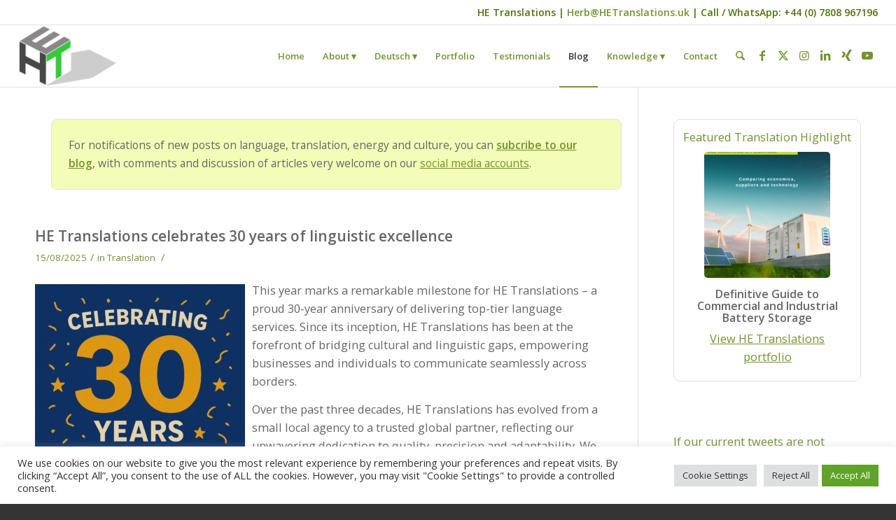

--- FILE ---
content_type: text/html; charset=UTF-8
request_url: https://hetranslations.uk/blog
body_size: 37806
content:
<!DOCTYPE html><html translate="no" lang="en-GB" class="notranslate html_stretched responsive av-preloader-disabled  html_header_top html_logo_left html_main_nav_header html_menu_right html_slim html_header_sticky html_header_shrinking html_header_topbar_active html_mobile_menu_phone html_header_searchicon html_content_align_center html_header_unstick_top_disabled html_header_stretch html_av-overlay-side html_av-overlay-side-classic html_av-submenu-clone html_entry_id_37714 av-cookies-no-cookie-consent av-no-preview av-custom-lightbox html_text_menu_active av-mobile-menu-switch-default"><head><meta name="google" content="notranslate" /><meta charset="UTF-8" /><meta name="viewport" content="width=device-width, initial-scale=1"><meta name='robots' content='index, follow, max-image-preview:large, max-snippet:-1, max-video-preview:-1' /><title>Blog - HE Translations</title><meta name="description" content="Translator&#039;s blog on topical language and linguistic topics, both technical and general, with German and English themes and news" /><link rel="canonical" href="https://hetranslations.uk/blog" /><link rel="next" href="https://hetranslations.uk/blog/page/2" /><meta property="og:locale" content="en_GB" /><meta property="og:type" content="article" /><meta property="og:title" content="Blog - HE Translations" /><meta property="og:description" content="Translator&#039;s blog on topical language and linguistic topics, both technical and general, with German and English themes and news" /><meta property="og:url" content="https://hetranslations.uk/blog" /><meta property="og:site_name" content="HE Translations" /><meta name="twitter:card" content="summary_large_image" /><meta name="twitter:site" content="@hetranslations" /> <script type="application/ld+json" class="yoast-schema-graph">{"@context":"https://schema.org","@graph":[{"@type":["WebPage","CollectionPage"],"@id":"https://hetranslations.uk/blog","url":"https://hetranslations.uk/blog","name":"Blog - HE Translations","isPartOf":{"@id":"https://hetranslations.uk/#website"},"datePublished":"2013-04-01T15:37:39+00:00","dateModified":"2017-10-02T15:10:29+00:00","description":"Translator's blog on topical language and linguistic topics, both technical and general, with German and English themes and news","breadcrumb":{"@id":"https://hetranslations.uk/blog#breadcrumb"},"inLanguage":"en-GB"},{"@type":"BreadcrumbList","@id":"https://hetranslations.uk/blog#breadcrumb","itemListElement":[{"@type":"ListItem","position":1,"name":"Home","item":"https://hetranslations.uk/homepage"},{"@type":"ListItem","position":2,"name":"Blog"}]},{"@type":"WebSite","@id":"https://hetranslations.uk/#website","url":"https://hetranslations.uk/","name":"HE Translations","description":"Professional German/English translations since 1995","publisher":{"@id":"https://hetranslations.uk/#organization"},"potentialAction":[{"@type":"SearchAction","target":{"@type":"EntryPoint","urlTemplate":"https://hetranslations.uk/?s={search_term_string}"},"query-input":{"@type":"PropertyValueSpecification","valueRequired":true,"valueName":"search_term_string"}}],"inLanguage":"en-GB"},{"@type":"Organization","@id":"https://hetranslations.uk/#organization","name":"HE Translations","url":"https://hetranslations.uk/","logo":{"@type":"ImageObject","inLanguage":"en-GB","@id":"https://hetranslations.uk/#/schema/logo/image/","url":"https://hetranslations.uk/wp-content/uploads/2016/08/hte-181215-2.jpg","contentUrl":"https://hetranslations.uk/wp-content/uploads/2016/08/hte-181215-2.jpg","width":1966,"height":1306,"caption":"HE Translations"},"image":{"@id":"https://hetranslations.uk/#/schema/logo/image/"},"sameAs":["https://www.facebook.com/HE-German-Specialist-Translations-105055062869889/","https://x.com/hetranslations","https://www.instagram.com/hetranslations/","https://www.linkedin.com/in/hetranslations/"]}]}</script> <link rel='dns-prefetch' href='//www.googletagmanager.com' /><link rel='dns-prefetch' href='//stats.wp.com' /><link rel="alternate" type="application/rss+xml" title="HE Translations &raquo; Feed" href="https://hetranslations.uk/feed" /><link rel="alternate" type="application/rss+xml" title="HE Translations &raquo; Comments Feed" href="https://hetranslations.uk/comments/feed" />  <script defer src="[data-uri]"></script> <style id='wp-img-auto-sizes-contain-inline-css' type='text/css'>img:is([sizes=auto i],[sizes^="auto," i]){contain-intrinsic-size:3000px 1500px}
/*# sourceURL=wp-img-auto-sizes-contain-inline-css */</style><link rel='stylesheet' id='avia-grid-css' href='https://hetranslations.uk/wp-content/cache/autoptimize/css/autoptimize_single_c923986f264dfaa53264fe9f68f83beb.css?ver=7.1.3' type='text/css' media='all' /><link rel='stylesheet' id='avia-base-css' href='https://hetranslations.uk/wp-content/cache/autoptimize/css/autoptimize_single_84324b063f3ddeedd64b466ef427dd66.css?ver=7.1.3' type='text/css' media='all' /><link rel='stylesheet' id='avia-layout-css' href='https://hetranslations.uk/wp-content/cache/autoptimize/css/autoptimize_single_9859090fb82c1952b0bfc1551fbed800.css?ver=7.1.3' type='text/css' media='all' /><link rel='stylesheet' id='avia-module-blog-css' href='https://hetranslations.uk/wp-content/cache/autoptimize/css/autoptimize_single_7728cf84642e4e7a6a35801ffd80fc86.css?ver=7.1.3' type='text/css' media='all' /><link rel='stylesheet' id='avia-module-postslider-css' href='https://hetranslations.uk/wp-content/cache/autoptimize/css/autoptimize_single_e2099bfcea47971bb4c7f9d3b9565a5d.css?ver=7.1.3' type='text/css' media='all' /><link rel='stylesheet' id='avia-module-button-css' href='https://hetranslations.uk/wp-content/cache/autoptimize/css/autoptimize_single_ed736577f2fded81dfdb97d9a18ed401.css?ver=7.1.3' type='text/css' media='all' /><link rel='stylesheet' id='avia-module-comments-css' href='https://hetranslations.uk/wp-content/cache/autoptimize/css/autoptimize_single_5bbf3ee9aaed957bec384aa668f1c0b5.css?ver=7.1.3' type='text/css' media='all' /><link rel='stylesheet' id='avia-module-contact-css' href='https://hetranslations.uk/wp-content/cache/autoptimize/css/autoptimize_single_5804539ba894132383286353d0d22525.css?ver=7.1.3' type='text/css' media='all' /><link rel='stylesheet' id='avia-module-slideshow-css' href='https://hetranslations.uk/wp-content/cache/autoptimize/css/autoptimize_single_1550270bc4b280b733dc705d223f895e.css?ver=7.1.3' type='text/css' media='all' /><link rel='stylesheet' id='avia-module-gallery-css' href='https://hetranslations.uk/wp-content/cache/autoptimize/css/autoptimize_single_ae86174880f35f672f188cb78e4dc5bb.css?ver=7.1.3' type='text/css' media='all' /><link rel='stylesheet' id='avia-module-gridrow-css' href='https://hetranslations.uk/wp-content/cache/autoptimize/css/autoptimize_single_1e01017296f42c31721612d90e74ae7b.css?ver=7.1.3' type='text/css' media='all' /><link rel='stylesheet' id='avia-module-heading-css' href='https://hetranslations.uk/wp-content/cache/autoptimize/css/autoptimize_single_dd4f3732261a802523f21ad98528b87c.css?ver=7.1.3' type='text/css' media='all' /><link rel='stylesheet' id='avia-module-hr-css' href='https://hetranslations.uk/wp-content/cache/autoptimize/css/autoptimize_single_fb207c527718b44b4ddc0afa9569a47f.css?ver=7.1.3' type='text/css' media='all' /><link rel='stylesheet' id='avia-module-icon-css' href='https://hetranslations.uk/wp-content/cache/autoptimize/css/autoptimize_single_59d2f3dc7c9f3b987918f6432bf4d1b2.css?ver=7.1.3' type='text/css' media='all' /><link rel='stylesheet' id='avia-module-iconbox-css' href='https://hetranslations.uk/wp-content/cache/autoptimize/css/autoptimize_single_49c44748fa955b02a00310ee14501513.css?ver=7.1.3' type='text/css' media='all' /><link rel='stylesheet' id='avia-module-iconlist-css' href='https://hetranslations.uk/wp-content/cache/autoptimize/css/autoptimize_single_1f411f02e1e72dce05b46ee8e78585d3.css?ver=7.1.3' type='text/css' media='all' /><link rel='stylesheet' id='avia-module-image-css' href='https://hetranslations.uk/wp-content/cache/autoptimize/css/autoptimize_single_0f8067588d3b455c40342236d81fb7ca.css?ver=7.1.3' type='text/css' media='all' /><link rel='stylesheet' id='avia-module-hotspot-css' href='https://hetranslations.uk/wp-content/cache/autoptimize/css/autoptimize_single_d9cfe6c30ef8065a570d70490c925668.css?ver=7.1.3' type='text/css' media='all' /><link rel='stylesheet' id='avia-module-slideshow-contentpartner-css' href='https://hetranslations.uk/wp-content/cache/autoptimize/css/autoptimize_single_2cf3aea4cab15ad98dcfce859470c189.css?ver=7.1.3' type='text/css' media='all' /><link rel='stylesheet' id='avia-module-magazine-css' href='https://hetranslations.uk/wp-content/cache/autoptimize/css/autoptimize_single_7a6913eadbf168908286d6168d47bb1d.css?ver=7.1.3' type='text/css' media='all' /><link rel='stylesheet' id='avia-module-masonry-css' href='https://hetranslations.uk/wp-content/cache/autoptimize/css/autoptimize_single_1a204781902260bd76b3f17af1dd29f0.css?ver=7.1.3' type='text/css' media='all' /><link rel='stylesheet' id='avia-siteloader-css' href='https://hetranslations.uk/wp-content/cache/autoptimize/css/autoptimize_single_2d6a61ca28a90c05968f32670397d449.css?ver=7.1.3' type='text/css' media='all' /><link rel='stylesheet' id='avia-module-notification-css' href='https://hetranslations.uk/wp-content/cache/autoptimize/css/autoptimize_single_54927b2887cfc87cd2c6451d7042441d.css?ver=7.1.3' type='text/css' media='all' /><link rel='stylesheet' id='avia-module-numbers-css' href='https://hetranslations.uk/wp-content/cache/autoptimize/css/autoptimize_single_4ad4926491c373bf8ea53809016d6ced.css?ver=7.1.3' type='text/css' media='all' /><link rel='stylesheet' id='avia-module-portfolio-css' href='https://hetranslations.uk/wp-content/cache/autoptimize/css/autoptimize_single_05eb907a1c36012a0b88d36a54e40b9e.css?ver=7.1.3' type='text/css' media='all' /><link rel='stylesheet' id='avia-module-progress-bar-css' href='https://hetranslations.uk/wp-content/cache/autoptimize/css/autoptimize_single_99cd9e96dc9c990a7f2471a8ee2247bc.css?ver=7.1.3' type='text/css' media='all' /><link rel='stylesheet' id='avia-module-promobox-css' href='https://hetranslations.uk/wp-content/cache/autoptimize/css/autoptimize_single_6f78594beea65e98252b422acb83234b.css?ver=7.1.3' type='text/css' media='all' /><link rel='stylesheet' id='avia-module-slideshow-accordion-css' href='https://hetranslations.uk/wp-content/cache/autoptimize/css/autoptimize_single_aa302ceb48c87b48ba96a9e5daee5a36.css?ver=7.1.3' type='text/css' media='all' /><link rel='stylesheet' id='avia-module-slideshow-fullsize-css' href='https://hetranslations.uk/wp-content/cache/autoptimize/css/autoptimize_single_e86ae087305d22072d5680fda3603297.css?ver=7.1.3' type='text/css' media='all' /><link rel='stylesheet' id='avia-module-slideshow-fullscreen-css' href='https://hetranslations.uk/wp-content/cache/autoptimize/css/autoptimize_single_7b360c756bcb04ee36bf6fb26ee63879.css?ver=7.1.3' type='text/css' media='all' /><link rel='stylesheet' id='avia-module-slideshow-ls-css' href='https://hetranslations.uk/wp-content/cache/autoptimize/css/autoptimize_single_6a6c6bf044446c0092f998adc45717aa.css?ver=7.1.3' type='text/css' media='all' /><link rel='stylesheet' id='avia-module-social-css' href='https://hetranslations.uk/wp-content/cache/autoptimize/css/autoptimize_single_f3b377ca61f3bed8f753fc5d2cc7cb2a.css?ver=7.1.3' type='text/css' media='all' /><link rel='stylesheet' id='avia-module-table-css' href='https://hetranslations.uk/wp-content/cache/autoptimize/css/autoptimize_single_f96b84036700e9e4d13a83c603fb9c2a.css?ver=7.1.3' type='text/css' media='all' /><link rel='stylesheet' id='avia-module-tabs-css' href='https://hetranslations.uk/wp-content/cache/autoptimize/css/autoptimize_single_325f8fe186bc1921a8eb85235049a55c.css?ver=7.1.3' type='text/css' media='all' /><link rel='stylesheet' id='avia-module-team-css' href='https://hetranslations.uk/wp-content/cache/autoptimize/css/autoptimize_single_24fca79a58daa3665d68b8ae7fa4f6c4.css?ver=7.1.3' type='text/css' media='all' /><link rel='stylesheet' id='avia-module-testimonials-css' href='https://hetranslations.uk/wp-content/cache/autoptimize/css/autoptimize_single_40cab32836652f1f59eb1544e038774a.css?ver=7.1.3' type='text/css' media='all' /><link rel='stylesheet' id='avia-module-toggles-css' href='https://hetranslations.uk/wp-content/cache/autoptimize/css/autoptimize_single_60f474c88995d73274e9b03475058369.css?ver=7.1.3' type='text/css' media='all' /><link rel='stylesheet' id='avia-module-video-css' href='https://hetranslations.uk/wp-content/cache/autoptimize/css/autoptimize_single_4029f35be23eb9b06ae9d80d9281e374.css?ver=7.1.3' type='text/css' media='all' /><style id='wp-emoji-styles-inline-css' type='text/css'>img.wp-smiley, img.emoji {
		display: inline !important;
		border: none !important;
		box-shadow: none !important;
		height: 1em !important;
		width: 1em !important;
		margin: 0 0.07em !important;
		vertical-align: -0.1em !important;
		background: none !important;
		padding: 0 !important;
	}
/*# sourceURL=wp-emoji-styles-inline-css */</style><style id='wp-block-library-inline-css' type='text/css'>:root{--wp-block-synced-color:#7a00df;--wp-block-synced-color--rgb:122,0,223;--wp-bound-block-color:var(--wp-block-synced-color);--wp-editor-canvas-background:#ddd;--wp-admin-theme-color:#007cba;--wp-admin-theme-color--rgb:0,124,186;--wp-admin-theme-color-darker-10:#006ba1;--wp-admin-theme-color-darker-10--rgb:0,107,160.5;--wp-admin-theme-color-darker-20:#005a87;--wp-admin-theme-color-darker-20--rgb:0,90,135;--wp-admin-border-width-focus:2px}@media (min-resolution:192dpi){:root{--wp-admin-border-width-focus:1.5px}}.wp-element-button{cursor:pointer}:root .has-very-light-gray-background-color{background-color:#eee}:root .has-very-dark-gray-background-color{background-color:#313131}:root .has-very-light-gray-color{color:#eee}:root .has-very-dark-gray-color{color:#313131}:root .has-vivid-green-cyan-to-vivid-cyan-blue-gradient-background{background:linear-gradient(135deg,#00d084,#0693e3)}:root .has-purple-crush-gradient-background{background:linear-gradient(135deg,#34e2e4,#4721fb 50%,#ab1dfe)}:root .has-hazy-dawn-gradient-background{background:linear-gradient(135deg,#faaca8,#dad0ec)}:root .has-subdued-olive-gradient-background{background:linear-gradient(135deg,#fafae1,#67a671)}:root .has-atomic-cream-gradient-background{background:linear-gradient(135deg,#fdd79a,#004a59)}:root .has-nightshade-gradient-background{background:linear-gradient(135deg,#330968,#31cdcf)}:root .has-midnight-gradient-background{background:linear-gradient(135deg,#020381,#2874fc)}:root{--wp--preset--font-size--normal:16px;--wp--preset--font-size--huge:42px}.has-regular-font-size{font-size:1em}.has-larger-font-size{font-size:2.625em}.has-normal-font-size{font-size:var(--wp--preset--font-size--normal)}.has-huge-font-size{font-size:var(--wp--preset--font-size--huge)}.has-text-align-center{text-align:center}.has-text-align-left{text-align:left}.has-text-align-right{text-align:right}.has-fit-text{white-space:nowrap!important}#end-resizable-editor-section{display:none}.aligncenter{clear:both}.items-justified-left{justify-content:flex-start}.items-justified-center{justify-content:center}.items-justified-right{justify-content:flex-end}.items-justified-space-between{justify-content:space-between}.screen-reader-text{border:0;clip-path:inset(50%);height:1px;margin:-1px;overflow:hidden;padding:0;position:absolute;width:1px;word-wrap:normal!important}.screen-reader-text:focus{background-color:#ddd;clip-path:none;color:#444;display:block;font-size:1em;height:auto;left:5px;line-height:normal;padding:15px 23px 14px;text-decoration:none;top:5px;width:auto;z-index:100000}html :where(.has-border-color){border-style:solid}html :where([style*=border-top-color]){border-top-style:solid}html :where([style*=border-right-color]){border-right-style:solid}html :where([style*=border-bottom-color]){border-bottom-style:solid}html :where([style*=border-left-color]){border-left-style:solid}html :where([style*=border-width]){border-style:solid}html :where([style*=border-top-width]){border-top-style:solid}html :where([style*=border-right-width]){border-right-style:solid}html :where([style*=border-bottom-width]){border-bottom-style:solid}html :where([style*=border-left-width]){border-left-style:solid}html :where(img[class*=wp-image-]){height:auto;max-width:100%}:where(figure){margin:0 0 1em}html :where(.is-position-sticky){--wp-admin--admin-bar--position-offset:var(--wp-admin--admin-bar--height,0px)}@media screen and (max-width:600px){html :where(.is-position-sticky){--wp-admin--admin-bar--position-offset:0px}}

/*# sourceURL=wp-block-library-inline-css */</style><style id='global-styles-inline-css' type='text/css'>:root{--wp--preset--aspect-ratio--square: 1;--wp--preset--aspect-ratio--4-3: 4/3;--wp--preset--aspect-ratio--3-4: 3/4;--wp--preset--aspect-ratio--3-2: 3/2;--wp--preset--aspect-ratio--2-3: 2/3;--wp--preset--aspect-ratio--16-9: 16/9;--wp--preset--aspect-ratio--9-16: 9/16;--wp--preset--color--black: #000000;--wp--preset--color--cyan-bluish-gray: #abb8c3;--wp--preset--color--white: #ffffff;--wp--preset--color--pale-pink: #f78da7;--wp--preset--color--vivid-red: #cf2e2e;--wp--preset--color--luminous-vivid-orange: #ff6900;--wp--preset--color--luminous-vivid-amber: #fcb900;--wp--preset--color--light-green-cyan: #7bdcb5;--wp--preset--color--vivid-green-cyan: #00d084;--wp--preset--color--pale-cyan-blue: #8ed1fc;--wp--preset--color--vivid-cyan-blue: #0693e3;--wp--preset--color--vivid-purple: #9b51e0;--wp--preset--color--metallic-red: #b02b2c;--wp--preset--color--maximum-yellow-red: #edae44;--wp--preset--color--yellow-sun: #eeee22;--wp--preset--color--palm-leaf: #83a846;--wp--preset--color--aero: #7bb0e7;--wp--preset--color--old-lavender: #745f7e;--wp--preset--color--steel-teal: #5f8789;--wp--preset--color--raspberry-pink: #d65799;--wp--preset--color--medium-turquoise: #4ecac2;--wp--preset--gradient--vivid-cyan-blue-to-vivid-purple: linear-gradient(135deg,rgb(6,147,227) 0%,rgb(155,81,224) 100%);--wp--preset--gradient--light-green-cyan-to-vivid-green-cyan: linear-gradient(135deg,rgb(122,220,180) 0%,rgb(0,208,130) 100%);--wp--preset--gradient--luminous-vivid-amber-to-luminous-vivid-orange: linear-gradient(135deg,rgb(252,185,0) 0%,rgb(255,105,0) 100%);--wp--preset--gradient--luminous-vivid-orange-to-vivid-red: linear-gradient(135deg,rgb(255,105,0) 0%,rgb(207,46,46) 100%);--wp--preset--gradient--very-light-gray-to-cyan-bluish-gray: linear-gradient(135deg,rgb(238,238,238) 0%,rgb(169,184,195) 100%);--wp--preset--gradient--cool-to-warm-spectrum: linear-gradient(135deg,rgb(74,234,220) 0%,rgb(151,120,209) 20%,rgb(207,42,186) 40%,rgb(238,44,130) 60%,rgb(251,105,98) 80%,rgb(254,248,76) 100%);--wp--preset--gradient--blush-light-purple: linear-gradient(135deg,rgb(255,206,236) 0%,rgb(152,150,240) 100%);--wp--preset--gradient--blush-bordeaux: linear-gradient(135deg,rgb(254,205,165) 0%,rgb(254,45,45) 50%,rgb(107,0,62) 100%);--wp--preset--gradient--luminous-dusk: linear-gradient(135deg,rgb(255,203,112) 0%,rgb(199,81,192) 50%,rgb(65,88,208) 100%);--wp--preset--gradient--pale-ocean: linear-gradient(135deg,rgb(255,245,203) 0%,rgb(182,227,212) 50%,rgb(51,167,181) 100%);--wp--preset--gradient--electric-grass: linear-gradient(135deg,rgb(202,248,128) 0%,rgb(113,206,126) 100%);--wp--preset--gradient--midnight: linear-gradient(135deg,rgb(2,3,129) 0%,rgb(40,116,252) 100%);--wp--preset--font-size--small: 1rem;--wp--preset--font-size--medium: 1.125rem;--wp--preset--font-size--large: 1.75rem;--wp--preset--font-size--x-large: clamp(1.75rem, 3vw, 2.25rem);--wp--preset--spacing--20: 0.44rem;--wp--preset--spacing--30: 0.67rem;--wp--preset--spacing--40: 1rem;--wp--preset--spacing--50: 1.5rem;--wp--preset--spacing--60: 2.25rem;--wp--preset--spacing--70: 3.38rem;--wp--preset--spacing--80: 5.06rem;--wp--preset--shadow--natural: 6px 6px 9px rgba(0, 0, 0, 0.2);--wp--preset--shadow--deep: 12px 12px 50px rgba(0, 0, 0, 0.4);--wp--preset--shadow--sharp: 6px 6px 0px rgba(0, 0, 0, 0.2);--wp--preset--shadow--outlined: 6px 6px 0px -3px rgb(255, 255, 255), 6px 6px rgb(0, 0, 0);--wp--preset--shadow--crisp: 6px 6px 0px rgb(0, 0, 0);}:root { --wp--style--global--content-size: 800px;--wp--style--global--wide-size: 1130px; }:where(body) { margin: 0; }.wp-site-blocks > .alignleft { float: left; margin-right: 2em; }.wp-site-blocks > .alignright { float: right; margin-left: 2em; }.wp-site-blocks > .aligncenter { justify-content: center; margin-left: auto; margin-right: auto; }:where(.is-layout-flex){gap: 0.5em;}:where(.is-layout-grid){gap: 0.5em;}.is-layout-flow > .alignleft{float: left;margin-inline-start: 0;margin-inline-end: 2em;}.is-layout-flow > .alignright{float: right;margin-inline-start: 2em;margin-inline-end: 0;}.is-layout-flow > .aligncenter{margin-left: auto !important;margin-right: auto !important;}.is-layout-constrained > .alignleft{float: left;margin-inline-start: 0;margin-inline-end: 2em;}.is-layout-constrained > .alignright{float: right;margin-inline-start: 2em;margin-inline-end: 0;}.is-layout-constrained > .aligncenter{margin-left: auto !important;margin-right: auto !important;}.is-layout-constrained > :where(:not(.alignleft):not(.alignright):not(.alignfull)){max-width: var(--wp--style--global--content-size);margin-left: auto !important;margin-right: auto !important;}.is-layout-constrained > .alignwide{max-width: var(--wp--style--global--wide-size);}body .is-layout-flex{display: flex;}.is-layout-flex{flex-wrap: wrap;align-items: center;}.is-layout-flex > :is(*, div){margin: 0;}body .is-layout-grid{display: grid;}.is-layout-grid > :is(*, div){margin: 0;}body{padding-top: 0px;padding-right: 0px;padding-bottom: 0px;padding-left: 0px;}a:where(:not(.wp-element-button)){text-decoration: underline;}:root :where(.wp-element-button, .wp-block-button__link){background-color: #32373c;border-width: 0;color: #fff;font-family: inherit;font-size: inherit;font-style: inherit;font-weight: inherit;letter-spacing: inherit;line-height: inherit;padding-top: calc(0.667em + 2px);padding-right: calc(1.333em + 2px);padding-bottom: calc(0.667em + 2px);padding-left: calc(1.333em + 2px);text-decoration: none;text-transform: inherit;}.has-black-color{color: var(--wp--preset--color--black) !important;}.has-cyan-bluish-gray-color{color: var(--wp--preset--color--cyan-bluish-gray) !important;}.has-white-color{color: var(--wp--preset--color--white) !important;}.has-pale-pink-color{color: var(--wp--preset--color--pale-pink) !important;}.has-vivid-red-color{color: var(--wp--preset--color--vivid-red) !important;}.has-luminous-vivid-orange-color{color: var(--wp--preset--color--luminous-vivid-orange) !important;}.has-luminous-vivid-amber-color{color: var(--wp--preset--color--luminous-vivid-amber) !important;}.has-light-green-cyan-color{color: var(--wp--preset--color--light-green-cyan) !important;}.has-vivid-green-cyan-color{color: var(--wp--preset--color--vivid-green-cyan) !important;}.has-pale-cyan-blue-color{color: var(--wp--preset--color--pale-cyan-blue) !important;}.has-vivid-cyan-blue-color{color: var(--wp--preset--color--vivid-cyan-blue) !important;}.has-vivid-purple-color{color: var(--wp--preset--color--vivid-purple) !important;}.has-metallic-red-color{color: var(--wp--preset--color--metallic-red) !important;}.has-maximum-yellow-red-color{color: var(--wp--preset--color--maximum-yellow-red) !important;}.has-yellow-sun-color{color: var(--wp--preset--color--yellow-sun) !important;}.has-palm-leaf-color{color: var(--wp--preset--color--palm-leaf) !important;}.has-aero-color{color: var(--wp--preset--color--aero) !important;}.has-old-lavender-color{color: var(--wp--preset--color--old-lavender) !important;}.has-steel-teal-color{color: var(--wp--preset--color--steel-teal) !important;}.has-raspberry-pink-color{color: var(--wp--preset--color--raspberry-pink) !important;}.has-medium-turquoise-color{color: var(--wp--preset--color--medium-turquoise) !important;}.has-black-background-color{background-color: var(--wp--preset--color--black) !important;}.has-cyan-bluish-gray-background-color{background-color: var(--wp--preset--color--cyan-bluish-gray) !important;}.has-white-background-color{background-color: var(--wp--preset--color--white) !important;}.has-pale-pink-background-color{background-color: var(--wp--preset--color--pale-pink) !important;}.has-vivid-red-background-color{background-color: var(--wp--preset--color--vivid-red) !important;}.has-luminous-vivid-orange-background-color{background-color: var(--wp--preset--color--luminous-vivid-orange) !important;}.has-luminous-vivid-amber-background-color{background-color: var(--wp--preset--color--luminous-vivid-amber) !important;}.has-light-green-cyan-background-color{background-color: var(--wp--preset--color--light-green-cyan) !important;}.has-vivid-green-cyan-background-color{background-color: var(--wp--preset--color--vivid-green-cyan) !important;}.has-pale-cyan-blue-background-color{background-color: var(--wp--preset--color--pale-cyan-blue) !important;}.has-vivid-cyan-blue-background-color{background-color: var(--wp--preset--color--vivid-cyan-blue) !important;}.has-vivid-purple-background-color{background-color: var(--wp--preset--color--vivid-purple) !important;}.has-metallic-red-background-color{background-color: var(--wp--preset--color--metallic-red) !important;}.has-maximum-yellow-red-background-color{background-color: var(--wp--preset--color--maximum-yellow-red) !important;}.has-yellow-sun-background-color{background-color: var(--wp--preset--color--yellow-sun) !important;}.has-palm-leaf-background-color{background-color: var(--wp--preset--color--palm-leaf) !important;}.has-aero-background-color{background-color: var(--wp--preset--color--aero) !important;}.has-old-lavender-background-color{background-color: var(--wp--preset--color--old-lavender) !important;}.has-steel-teal-background-color{background-color: var(--wp--preset--color--steel-teal) !important;}.has-raspberry-pink-background-color{background-color: var(--wp--preset--color--raspberry-pink) !important;}.has-medium-turquoise-background-color{background-color: var(--wp--preset--color--medium-turquoise) !important;}.has-black-border-color{border-color: var(--wp--preset--color--black) !important;}.has-cyan-bluish-gray-border-color{border-color: var(--wp--preset--color--cyan-bluish-gray) !important;}.has-white-border-color{border-color: var(--wp--preset--color--white) !important;}.has-pale-pink-border-color{border-color: var(--wp--preset--color--pale-pink) !important;}.has-vivid-red-border-color{border-color: var(--wp--preset--color--vivid-red) !important;}.has-luminous-vivid-orange-border-color{border-color: var(--wp--preset--color--luminous-vivid-orange) !important;}.has-luminous-vivid-amber-border-color{border-color: var(--wp--preset--color--luminous-vivid-amber) !important;}.has-light-green-cyan-border-color{border-color: var(--wp--preset--color--light-green-cyan) !important;}.has-vivid-green-cyan-border-color{border-color: var(--wp--preset--color--vivid-green-cyan) !important;}.has-pale-cyan-blue-border-color{border-color: var(--wp--preset--color--pale-cyan-blue) !important;}.has-vivid-cyan-blue-border-color{border-color: var(--wp--preset--color--vivid-cyan-blue) !important;}.has-vivid-purple-border-color{border-color: var(--wp--preset--color--vivid-purple) !important;}.has-metallic-red-border-color{border-color: var(--wp--preset--color--metallic-red) !important;}.has-maximum-yellow-red-border-color{border-color: var(--wp--preset--color--maximum-yellow-red) !important;}.has-yellow-sun-border-color{border-color: var(--wp--preset--color--yellow-sun) !important;}.has-palm-leaf-border-color{border-color: var(--wp--preset--color--palm-leaf) !important;}.has-aero-border-color{border-color: var(--wp--preset--color--aero) !important;}.has-old-lavender-border-color{border-color: var(--wp--preset--color--old-lavender) !important;}.has-steel-teal-border-color{border-color: var(--wp--preset--color--steel-teal) !important;}.has-raspberry-pink-border-color{border-color: var(--wp--preset--color--raspberry-pink) !important;}.has-medium-turquoise-border-color{border-color: var(--wp--preset--color--medium-turquoise) !important;}.has-vivid-cyan-blue-to-vivid-purple-gradient-background{background: var(--wp--preset--gradient--vivid-cyan-blue-to-vivid-purple) !important;}.has-light-green-cyan-to-vivid-green-cyan-gradient-background{background: var(--wp--preset--gradient--light-green-cyan-to-vivid-green-cyan) !important;}.has-luminous-vivid-amber-to-luminous-vivid-orange-gradient-background{background: var(--wp--preset--gradient--luminous-vivid-amber-to-luminous-vivid-orange) !important;}.has-luminous-vivid-orange-to-vivid-red-gradient-background{background: var(--wp--preset--gradient--luminous-vivid-orange-to-vivid-red) !important;}.has-very-light-gray-to-cyan-bluish-gray-gradient-background{background: var(--wp--preset--gradient--very-light-gray-to-cyan-bluish-gray) !important;}.has-cool-to-warm-spectrum-gradient-background{background: var(--wp--preset--gradient--cool-to-warm-spectrum) !important;}.has-blush-light-purple-gradient-background{background: var(--wp--preset--gradient--blush-light-purple) !important;}.has-blush-bordeaux-gradient-background{background: var(--wp--preset--gradient--blush-bordeaux) !important;}.has-luminous-dusk-gradient-background{background: var(--wp--preset--gradient--luminous-dusk) !important;}.has-pale-ocean-gradient-background{background: var(--wp--preset--gradient--pale-ocean) !important;}.has-electric-grass-gradient-background{background: var(--wp--preset--gradient--electric-grass) !important;}.has-midnight-gradient-background{background: var(--wp--preset--gradient--midnight) !important;}.has-small-font-size{font-size: var(--wp--preset--font-size--small) !important;}.has-medium-font-size{font-size: var(--wp--preset--font-size--medium) !important;}.has-large-font-size{font-size: var(--wp--preset--font-size--large) !important;}.has-x-large-font-size{font-size: var(--wp--preset--font-size--x-large) !important;}
/*# sourceURL=global-styles-inline-css */</style><link rel='stylesheet' id='contact-form-7-css' href='https://hetranslations.uk/wp-content/cache/autoptimize/css/autoptimize_single_64ac31699f5326cb3c76122498b76f66.css?ver=6.1.4' type='text/css' media='all' /><link rel='stylesheet' id='cookie-law-info-css' href='https://hetranslations.uk/wp-content/cache/autoptimize/css/autoptimize_single_20e8490fab0dcf7557a5c8b54494db6f.css?ver=3.3.9.1' type='text/css' media='all' /><link rel='stylesheet' id='cookie-law-info-gdpr-css' href='https://hetranslations.uk/wp-content/cache/autoptimize/css/autoptimize_single_359aca8a88b2331aa34ac505acad9911.css?ver=3.3.9.1' type='text/css' media='all' /><link rel='stylesheet' id='collapscore-css-css' href='https://hetranslations.uk/wp-content/cache/autoptimize/css/autoptimize_single_696080ba6a81a1d37f84d5152ee76307.css?ver=1.0' type='text/css' media='all' /><link rel='stylesheet' id='collapseomatic-css-css' href='https://hetranslations.uk/wp-content/cache/autoptimize/css/autoptimize_single_3bef9144eda63b2d0f6de1da06d01aa4.css?ver=1.6' type='text/css' media='all' /><link rel='stylesheet' id='search-filter-plugin-styles-css' href='https://hetranslations.uk/wp-content/plugins/search-filter-pro/public/assets/css/search-filter.min.css?ver=2.5.21' type='text/css' media='all' /><link rel='stylesheet' id='avia-scs-css' href='https://hetranslations.uk/wp-content/cache/autoptimize/css/autoptimize_single_0b8524c2316eed758ac28814c99caaa8.css?ver=7.1.3' type='text/css' media='all' /><link rel='stylesheet' id='avia-fold-unfold-css' href='https://hetranslations.uk/wp-content/cache/autoptimize/css/autoptimize_single_8d5e91a519eb626b9afc723d155fc111.css?ver=7.1.3' type='text/css' media='all' /><link rel='stylesheet' id='avia-widget-css-css' href='https://hetranslations.uk/wp-content/cache/autoptimize/css/autoptimize_single_f5c3cb513289b0349974df92b6a7bd7a.css?ver=7.1.3' type='text/css' media='screen' /><link rel='stylesheet' id='avia-dynamic-css' href='https://hetranslations.uk/wp-content/cache/autoptimize/css/autoptimize_single_f96c7d1a40da0b84c198b49da2f4e8a9.css?ver=696fc22eed1fc' type='text/css' media='all' /><link rel='stylesheet' id='avia-custom-css' href='https://hetranslations.uk/wp-content/themes/enfold/css/custom.css?ver=7.1.3' type='text/css' media='all' /><link rel='stylesheet' id='avia-style-css' href='https://hetranslations.uk/wp-content/cache/autoptimize/css/autoptimize_single_8ed8c8ada87e9e722b46be5cc69796cf.css?ver=7.1.3' type='text/css' media='all' /><link rel='stylesheet' id='jetpack-subscriptions-css' href='https://hetranslations.uk/wp-content/plugins/jetpack/_inc/build/subscriptions/subscriptions.min.css?ver=15.4' type='text/css' media='all' /><link rel='stylesheet' id='tablepress-default-css' href='https://hetranslations.uk/wp-content/tablepress-combined.min.css?ver=62' type='text/css' media='all' /><link rel='stylesheet' id='fancybox-css' href='https://hetranslations.uk/wp-content/plugins/easy-fancybox/css/jquery.fancybox.min.css?ver=1.3.24' type='text/css' media='screen' /> <script type="text/javascript" src="https://hetranslations.uk/wp-includes/js/jquery/jquery.min.js?ver=3.7.1" id="jquery-core-js"></script> <script defer type="text/javascript" src="https://hetranslations.uk/wp-includes/js/jquery/jquery-migrate.min.js?ver=3.4.1" id="jquery-migrate-js"></script> <script defer id="cookie-law-info-js-extra" src="[data-uri]"></script> <script defer type="text/javascript" src="https://hetranslations.uk/wp-content/cache/autoptimize/js/autoptimize_single_c5592a6fda4d0b779f56db2d5ddac010.js?ver=3.3.9.1" id="cookie-law-info-js"></script> <script defer id="search-filter-plugin-build-js-extra" src="[data-uri]"></script> <script defer type="text/javascript" src="https://hetranslations.uk/wp-content/plugins/search-filter-pro/public/assets/js/search-filter-build.min.js?ver=2.5.21" id="search-filter-plugin-build-js"></script> <script defer type="text/javascript" src="https://hetranslations.uk/wp-content/plugins/search-filter-pro/public/assets/js/chosen.jquery.min.js?ver=2.5.21" id="search-filter-plugin-chosen-js"></script> <script defer type="text/javascript" src="https://hetranslations.uk/wp-content/cache/autoptimize/js/autoptimize_single_871d160e01f26892da9b167c259dd48a.js?ver=7.1.3" id="avia-js-js"></script> <script defer type="text/javascript" src="https://hetranslations.uk/wp-content/cache/autoptimize/js/autoptimize_single_e96846193549df893ebe4d182543230a.js?ver=7.1.3" id="avia-compat-js"></script> 
 <script defer type="text/javascript" src="https://www.googletagmanager.com/gtag/js?id=GT-K4THZ4" id="google_gtagjs-js"></script> <script defer id="google_gtagjs-js-after" src="[data-uri]"></script> <link rel="https://api.w.org/" href="https://hetranslations.uk/wp-json/" /><link rel="EditURI" type="application/rsd+xml" title="RSD" href="https://hetranslations.uk/xmlrpc.php?rsd" /><meta name="generator" content="Site Kit by Google 1.170.0" /><style>img#wpstats{display:none}</style><link rel="icon" href="https://hetranslations.uk/wp-content/uploads/2017/03/favicon.ico" type="image/x-icon"> <!--[if lt IE 9]><script src="https://hetranslations.uk/wp-content/themes/enfold/js/html5shiv.js"></script><![endif]--><link rel="profile" href="https://gmpg.org/xfn/11" /><link rel="alternate" type="application/rss+xml" title="HE Translations RSS2 Feed" href="https://hetranslations.uk/feed" /><link rel="pingback" href="https://hetranslations.uk/xmlrpc.php" /><link rel="icon" href="https://hetranslations.uk/wp-content/uploads/2018/02/cropped-translation_het_logo_icon-32x32.png" sizes="32x32" /><link rel="icon" href="https://hetranslations.uk/wp-content/uploads/2018/02/cropped-translation_het_logo_icon-192x192.png" sizes="192x192" /><link rel="apple-touch-icon" href="https://hetranslations.uk/wp-content/uploads/2018/02/cropped-translation_het_logo_icon-180x180.png" /><meta name="msapplication-TileImage" content="https://hetranslations.uk/wp-content/uploads/2018/02/cropped-translation_het_logo_icon-270x270.png" /><style type="text/css" id="wp-custom-css">#top .avia-slideshow-button {font-size:100%; text-transform: none;}

#top a.avia-slideshow-button {text-decoration:none !important;}


span#getintouch,
span#getintouch:hover {text-decoration:underline; color:#bff}

.grecaptcha-badge { 
visibility: hidden; 
}
#cookie-law-info-again {
	opacity:0.5;
	box-shadow: opacity:0.5;
}

/*make logos uniform size: */
.logo_element_class img {max-width:120px;}

/*temporarily restore width of theme's share buttons, ie override new padding width of 0 */.av-share-box ul li a {padding:15px;}


footer#socket,
.title_container .breadcrumb
/*override 11px value*/
{font-size:14px;}

/*restore link underlining rule lost in theme update Feb 2023:*/
a:hover, a:focus, a:visited {
  outline: 0;
  text-decoration: underline !important;
}

footer#socket {text-align: left;}
#socket .copyright {float:none;}
span#cookie_message {float:none;}
/* read about link in footer */
#footer_readabout {margin-top: -10px; font-size: 90%}


button#catapultCookie:hover{color:#fff; background:#000;}
img.avia-image-team{margin-top:1em; margin-bottom:1em;}

.pods-form-ui-row-name-portjob-title-short-german,
.pods-form-ui-row-name-portjob-title-full-german,
.pods-form-ui-label-pods-meta-portjob-description-short-german,
.pods-form-ui-row-name-portjob-id-german,
.pods-form-ui-label-pods-meta-portjob-description-full-german {
	background: #ded;
}

/*iso logo*/
.valbot {margin-bottom:-0.6em;}

/* keep dividing line visible ie darker */
.pods-metabox tr.pods-field {
	border-top: 1px solid #8a8;
}

/* keep label away from left border */
.pods-field label {
	padding: 5px 0 4px 20px;
}

/* Featured images - prevent narrow text column to left */
@media only screen and (max-width: 480px) {
  body img.alignright{
 		width: 50%;
		margin: 10px;
  }
}
/* Featured images - prevent narrow text column to left */
@media only screen and (max-width: 320px) {
  body img.alignright{
 		width: 100%;
		margin: 10px;
  }
	.entry-content-wrapper.clearfix.standard-content p {margin:.75em;}
}</style><style type="text/css">@font-face {font-family: 'entypo-fontello-enfold'; font-weight: normal; font-style: normal; font-display: auto;
		src: url('https://hetranslations.uk/wp-content/themes/enfold/config-templatebuilder/avia-template-builder/assets/fonts/entypo-fontello-enfold/entypo-fontello-enfold.woff2') format('woff2'),
		url('https://hetranslations.uk/wp-content/themes/enfold/config-templatebuilder/avia-template-builder/assets/fonts/entypo-fontello-enfold/entypo-fontello-enfold.woff') format('woff'),
		url('https://hetranslations.uk/wp-content/themes/enfold/config-templatebuilder/avia-template-builder/assets/fonts/entypo-fontello-enfold/entypo-fontello-enfold.ttf') format('truetype'),
		url('https://hetranslations.uk/wp-content/themes/enfold/config-templatebuilder/avia-template-builder/assets/fonts/entypo-fontello-enfold/entypo-fontello-enfold.svg#entypo-fontello-enfold') format('svg'),
		url('https://hetranslations.uk/wp-content/themes/enfold/config-templatebuilder/avia-template-builder/assets/fonts/entypo-fontello-enfold/entypo-fontello-enfold.eot'),
		url('https://hetranslations.uk/wp-content/themes/enfold/config-templatebuilder/avia-template-builder/assets/fonts/entypo-fontello-enfold/entypo-fontello-enfold.eot?#iefix') format('embedded-opentype');
		}

		#top .avia-font-entypo-fontello-enfold, body .avia-font-entypo-fontello-enfold, html body [data-av_iconfont='entypo-fontello-enfold']:before{ font-family: 'entypo-fontello-enfold'; }
		
		@font-face {font-family: 'entypo-fontello'; font-weight: normal; font-style: normal; font-display: auto;
		src: url('https://hetranslations.uk/wp-content/themes/enfold/config-templatebuilder/avia-template-builder/assets/fonts/entypo-fontello/entypo-fontello.woff2') format('woff2'),
		url('https://hetranslations.uk/wp-content/themes/enfold/config-templatebuilder/avia-template-builder/assets/fonts/entypo-fontello/entypo-fontello.woff') format('woff'),
		url('https://hetranslations.uk/wp-content/themes/enfold/config-templatebuilder/avia-template-builder/assets/fonts/entypo-fontello/entypo-fontello.ttf') format('truetype'),
		url('https://hetranslations.uk/wp-content/themes/enfold/config-templatebuilder/avia-template-builder/assets/fonts/entypo-fontello/entypo-fontello.svg#entypo-fontello') format('svg'),
		url('https://hetranslations.uk/wp-content/themes/enfold/config-templatebuilder/avia-template-builder/assets/fonts/entypo-fontello/entypo-fontello.eot'),
		url('https://hetranslations.uk/wp-content/themes/enfold/config-templatebuilder/avia-template-builder/assets/fonts/entypo-fontello/entypo-fontello.eot?#iefix') format('embedded-opentype');
		}

		#top .avia-font-entypo-fontello, body .avia-font-entypo-fontello, html body [data-av_iconfont='entypo-fontello']:before{ font-family: 'entypo-fontello'; }</style><link rel='stylesheet' id='genericons-css' href='https://hetranslations.uk/wp-content/cache/autoptimize/css/autoptimize_single_6caff7e9361823e3f5f93c9672c2670d.css?ver=3.1' type='text/css' media='all' /><link rel='stylesheet' id='jetpack_social_media_icons_widget-css' href='https://hetranslations.uk/wp-content/cache/autoptimize/css/autoptimize_single_2012b826d60b2dfc0a093d49e82b5611.css?ver=20150602' type='text/css' media='all' /><link rel='stylesheet' id='cookie-law-info-table-css' href='https://hetranslations.uk/wp-content/cache/autoptimize/css/autoptimize_single_26b4f0c3c1bcf76291fa4952fb7f04fb.css?ver=3.3.9.1' type='text/css' media='all' /></head><body id="top" class="blog wp-theme-enfold wp-child-theme-enfold-child stretched rtl_columns av-curtain-numeric open_sans  avia-responsive-images-support" itemscope="itemscope" itemtype="https://schema.org/WebPage" ><div id='wrap_all'><header id='header' class='all_colors header_color light_bg_color  av_header_top av_logo_left av_main_nav_header av_menu_right av_slim av_header_sticky av_header_shrinking av_header_stretch av_mobile_menu_phone av_header_searchicon av_header_unstick_top_disabled av_bottom_nav_disabled  av_header_border_disabled' aria-label="Header" data-av_shrink_factor='50' role="banner" itemscope="itemscope" itemtype="https://schema.org/WPHeader" ><div id='header_meta' class='container_wrap container_wrap_meta  av_icon_active_main av_phone_active_right av_extra_header_active av_entry_id_37714'><div class='container'><div class='phone-info '><div>HE Translations | <a href="/cdn-cgi/l/email-protection#69010c1b0b29010c1d1b08071a05081d0006071a471c02561a1c0b030c0a1d54212c3d1b08071a05081d0006071a473c2253"><span class="__cf_email__" data-cfemail="642c011606242c213016050a170805100d0b0a174a110f">[email&#160;protected]</span></a> |  Call / WhatsApp: +44 (0) 7808 967196</div></div></div></div><div  id='header_main' class='container_wrap container_wrap_logo'><div class='container av-logo-container'><div class='inner-container'><span class='logo avia-standard-logo'><a href='https://hetranslations.uk/' class='' aria-label='HE Translations' ><img src="https://hetranslations.uk/wp-content/uploads/2016/08/HEgreenT-300x187.png" height="100" width="300" alt='HE Translations' title='' /></a></span><nav class='main_menu' data-selectname='Select a page'  role="navigation" itemscope="itemscope" itemtype="https://schema.org/SiteNavigationElement" ><div class="avia-menu av-main-nav-wrap av_menu_icon_beside"><ul role="menu" class="menu av-main-nav" id="avia-menu"><li role="menuitem" id="menu-item-3911" class="menu-item menu-item-type-post_type menu-item-object-page menu-item-home menu-item-top-level menu-item-top-level-1"><a title="Home Page" href="https://hetranslations.uk/" itemprop="url" tabindex="0"><span class="avia-bullet"></span><span class="avia-menu-text">Home</span><span class="avia-menu-fx"><span class="avia-arrow-wrap"><span class="avia-arrow"></span></span></span></a></li><li role="menuitem" id="menu-item-8749" class="menu-item menu-item-type-custom menu-item-object-custom menu-item-has-children menu-item-top-level menu-item-top-level-2"><a href="#" itemprop="url" tabindex="0"><span class="avia-bullet"></span><span class="avia-menu-text">About  ▾</span><span class="avia-menu-fx"><span class="avia-arrow-wrap"><span class="avia-arrow"></span></span></span></a><ul class="sub-menu"><li role="menuitem" id="menu-item-3912" class="menu-item menu-item-type-post_type menu-item-object-page"><a title="Our qualifications and publications" href="https://hetranslations.uk/about" itemprop="url" tabindex="0"><span class="avia-bullet"></span><span class="avia-menu-text">About HE Translations</span></a></li><li role="menuitem" id="menu-item-4946" class="menu-item menu-item-type-custom menu-item-object-custom"><a title="Meet the HE Translations Team" href="/#team" itemprop="url" tabindex="0"><span class="avia-bullet"></span><span class="avia-menu-text">Our Team</span></a></li></ul></li><li role="menuitem" id="menu-item-4285" class="menu-item menu-item-type-custom menu-item-object-custom menu-item-has-children menu-item-top-level menu-item-top-level-3"><a href="#" itemprop="url" tabindex="0"><span class="avia-bullet"></span><span class="avia-menu-text">Deutsch  ▾</span><span class="avia-menu-fx"><span class="avia-arrow-wrap"><span class="avia-arrow"></span></span></span></a><ul class="sub-menu"><li role="menuitem" id="menu-item-3523" class="menu-item menu-item-type-post_type menu-item-object-page"><a title="HE Translations Fachübersetzungen" href="https://hetranslations.uk/german" itemprop="url" tabindex="0"><span class="avia-bullet"></span><span class="avia-menu-text">Startseite</span></a></li><li role="menuitem" id="menu-item-7029" class="menu-item menu-item-type-post_type menu-item-object-page"><a title="Portfolio auf Deutsch" href="https://hetranslations.uk/portfolio-deutsch" itemprop="url" tabindex="0"><span class="avia-bullet"></span><span class="avia-menu-text">Portfolio</span></a></li><li role="menuitem" id="menu-item-4015" class="menu-item menu-item-type-post_type menu-item-object-page"><a title="Kommentare zufriedener Kunden" href="https://hetranslations.uk/german/kommentare" itemprop="url" tabindex="0"><span class="avia-bullet"></span><span class="avia-menu-text">Kommentare</span></a></li><li role="menuitem" id="menu-item-11564" class="menu-item menu-item-type-post_type menu-item-object-page"><a href="https://hetranslations.uk/richtig-gendern" itemprop="url" tabindex="0"><span class="avia-bullet"></span><span class="avia-menu-text">Richtig gendern</span></a></li><li role="menuitem" id="menu-item-5584" class="menu-item menu-item-type-post_type menu-item-object-page"><a href="https://hetranslations.uk/impressum" itemprop="url" tabindex="0"><span class="avia-bullet"></span><span class="avia-menu-text">Impressum</span></a></li></ul></li><li role="menuitem" id="menu-item-5908" class="menu-item menu-item-type-post_type menu-item-object-page menu-item-top-level menu-item-top-level-4"><a title="Major translations completed" href="https://hetranslations.uk/portfolio" itemprop="url" tabindex="0"><span class="avia-bullet"></span><span class="avia-menu-text">Portfolio</span><span class="avia-menu-fx"><span class="avia-arrow-wrap"><span class="avia-arrow"></span></span></span></a></li><li role="menuitem" id="menu-item-3349" class="menu-item menu-item-type-post_type menu-item-object-page menu-item-mega-parent  menu-item-top-level menu-item-top-level-5"><a title="Comments from satisfied customers" href="https://hetranslations.uk/testimonials" itemprop="url" tabindex="0"><span class="avia-bullet"></span><span class="avia-menu-text">Testimonials</span><span class="avia-menu-fx"><span class="avia-arrow-wrap"><span class="avia-arrow"></span></span></span></a></li><li role="menuitem" id="menu-item-3760" class="menu-item menu-item-type-post_type menu-item-object-page current-menu-item page_item page-item-731 current_page_item current_page_parent menu-item-top-level menu-item-top-level-6"><a title="Blogging about language and translation" href="https://hetranslations.uk/blog" itemprop="url" tabindex="0"><span class="avia-bullet"></span><span class="avia-menu-text">Blog</span><span class="avia-menu-fx"><span class="avia-arrow-wrap"><span class="avia-arrow"></span></span></span></a></li><li role="menuitem" id="menu-item-3983" class="menu-item menu-item-type-custom menu-item-object-custom menu-item-has-children menu-item-top-level menu-item-top-level-7"><a title="Translation and Language resources" href="#" itemprop="url" tabindex="0"><span class="avia-bullet"></span><span class="avia-menu-text">Knowledge  ▾</span><span class="avia-menu-fx"><span class="avia-arrow-wrap"><span class="avia-arrow"></span></span></span></a><ul class="sub-menu"><li role="menuitem" id="menu-item-4286" class="menu-item menu-item-type-post_type menu-item-object-page"><a href="https://hetranslations.uk/german-words-used-in-english" itemprop="url" tabindex="0"><span class="avia-bullet"></span><span class="avia-menu-text">German Words Used in English</span></a></li><li role="menuitem" id="menu-item-7831" class="menu-item menu-item-type-post_type menu-item-object-page"><a title="German words in the wild" href="https://hetranslations.uk/german-words-in-the-news" itemprop="url" tabindex="0"><span class="avia-bullet"></span><span class="avia-menu-text">German Words in the News</span></a></li><li role="menuitem" id="menu-item-8733" class="menu-item menu-item-type-custom menu-item-object-custom menu-item-has-children"><a title="Game-Changing Engineers and Scientists" href="#" itemprop="url" tabindex="0"><span class="avia-bullet"></span><span class="avia-menu-text">German Scientist Profiles ▾</span></a><ul class="sub-menu"><li role="menuitem" id="menu-item-11172" class="menu-item menu-item-type-post_type menu-item-object-post"><a href="https://hetranslations.uk/blog/robert-bunsen-his-burner-and-its-impact-on-the-gas-industry" itemprop="url" tabindex="0"><span class="avia-bullet"></span><span class="avia-menu-text">Robert Bunsen and his burner</span></a></li><li role="menuitem" id="menu-item-8760" class="menu-item menu-item-type-post_type menu-item-object-post"><a href="https://hetranslations.uk/blog/alfred-wegener-author-of-the-theory-of-continental-drift" itemprop="url" tabindex="0"><span class="avia-bullet"></span><span class="avia-menu-text">Wegener: continental drift</span></a></li><li role="menuitem" id="menu-item-8757" class="menu-item menu-item-type-post_type menu-item-object-post"><a href="https://hetranslations.uk/blog/ludwig-prandtl-1875-1953-the-man-behind-the-science-of-aerodynamics" itemprop="url" tabindex="0"><span class="avia-bullet"></span><span class="avia-menu-text">Prandtl: aerodynamics</span></a></li><li role="menuitem" id="menu-item-8755" class="menu-item menu-item-type-post_type menu-item-object-post"><a href="https://hetranslations.uk/blog/johannes-kepler-another-view-of-the-first-cosmologist" itemprop="url" tabindex="0"><span class="avia-bullet"></span><span class="avia-menu-text">Kepler: the first cosmologist</span></a></li><li role="menuitem" id="menu-item-17614" class="menu-item menu-item-type-post_type menu-item-object-post"><a href="https://hetranslations.uk/blog/widmanstatten-meteorites" itemprop="url" tabindex="0"><span class="avia-bullet"></span><span class="avia-menu-text">Widmanstatten meteorites</span></a></li><li role="menuitem" id="menu-item-17613" class="menu-item menu-item-type-post_type menu-item-object-post"><a href="https://hetranslations.uk/blog/rontgen-roentgen-x-rays-or-should-they-be-called-lenard-rays" itemprop="url" tabindex="0"><span class="avia-bullet"></span><span class="avia-menu-text">Röntgen, Roentgen &#038; X-Rays</span></a></li></ul></li><li role="menuitem" id="menu-item-3986" class="menu-item menu-item-type-post_type menu-item-object-page"><a href="https://hetranslations.uk/german-technical-translation" itemprop="url" tabindex="0"><span class="avia-bullet"></span><span class="avia-menu-text">German Technical Translation</span></a></li><li role="menuitem" id="menu-item-4975" class="menu-item menu-item-type-custom menu-item-object-custom menu-item-has-children"><a title="Our articles in publications" href="#" itemprop="url" tabindex="0"><span class="avia-bullet"></span><span class="avia-menu-text">Published Articles  ▾</span></a><ul class="sub-menu"><li role="menuitem" id="menu-item-8339" class="menu-item menu-item-type-post_type menu-item-object-page"><a href="https://hetranslations.uk/iti-article-from-angst-to-hamburgers" itemprop="url" tabindex="0"><span class="avia-bullet"></span><span class="avia-menu-text">ITI Article: From Angst to Hamburgers</span></a></li><li role="menuitem" id="menu-item-4945" class="menu-item menu-item-type-post_type menu-item-object-page"><a title="Article on good practice" href="https://hetranslations.uk/goodagency" itemprop="url" tabindex="0"><span class="avia-bullet"></span><span class="avia-menu-text">What makes a good agency?</span></a></li><li role="menuitem" id="menu-item-6041" class="menu-item menu-item-type-post_type menu-item-object-page"><a href="https://hetranslations.uk/iti-bulletin-article-too-darn-hot-translation-of-the-madhouse-effect-into-german" itemprop="url" tabindex="0"><span class="avia-bullet"></span><span class="avia-menu-text">ITI: The Madhouse Effect</span></a></li><li role="menuitem" id="menu-item-4977" class="menu-item menu-item-type-post_type menu-item-object-page"><a href="https://hetranslations.uk/home-work-mercury" itemprop="url" tabindex="0"><span class="avia-bullet"></span><span class="avia-menu-text">Home working article</span></a></li><li role="menuitem" id="menu-item-4976" class="menu-item menu-item-type-post_type menu-item-object-page"><a href="https://hetranslations.uk/netzblatt-interview" itemprop="url" tabindex="0"><span class="avia-bullet"></span><span class="avia-menu-text">Netzblatt interview</span></a></li><li role="menuitem" id="menu-item-5077" class="menu-item menu-item-type-post_type menu-item-object-page"><a href="https://hetranslations.uk/the-accidentals" itemprop="url" tabindex="0"><span class="avia-bullet"></span><span class="avia-menu-text">ITI: The Accidentals</span></a></li><li role="menuitem" id="menu-item-4998" class="menu-item menu-item-type-post_type menu-item-object-page"><a title="Linguee Artikel" href="https://hetranslations.uk/linguee" itemprop="url" tabindex="0"><span class="avia-bullet"></span><span class="avia-menu-text">Linguee (deutsch)</span></a></li></ul></li></ul></li><li role="menuitem" id="menu-item-3451" class="menu-item menu-item-type-post_type menu-item-object-page menu-item-top-level menu-item-top-level-8"><a title="Contact us and get a quote" href="https://hetranslations.uk/contact" itemprop="url" tabindex="0"><span class="avia-bullet"></span><span class="avia-menu-text">Contact</span><span class="avia-menu-fx"><span class="avia-arrow-wrap"><span class="avia-arrow"></span></span></span></a></li><li id="menu-item-search" class="noMobile menu-item menu-item-search-dropdown menu-item-avia-special" role="menuitem"><a class="avia-svg-icon avia-font-svg_entypo-fontello" aria-label="Search" href="?s=" rel="nofollow" title="Click to open the search input field" data-avia-search-tooltip="
&lt;search&gt;
 &lt;form role=&quot;search&quot; action=&quot;https://hetranslations.uk/&quot; id=&quot;searchform&quot; method=&quot;get&quot; class=&quot;&quot;&gt;
 &lt;div&gt;
&lt;span class=&#039;av_searchform_search avia-svg-icon avia-font-svg_entypo-fontello&#039; data-av_svg_icon=&#039;search&#039; data-av_iconset=&#039;svg_entypo-fontello&#039;&gt;&lt;svg version=&quot;1.1&quot; xmlns=&quot;http://www.w3.org/2000/svg&quot; width=&quot;25&quot; height=&quot;32&quot; viewBox=&quot;0 0 25 32&quot; preserveAspectRatio=&quot;xMidYMid meet&quot; aria-labelledby=&#039;av-svg-title-1&#039; aria-describedby=&#039;av-svg-desc-1&#039; role=&quot;graphics-symbol&quot; aria-hidden=&quot;true&quot;&gt;
&lt;title id=&#039;av-svg-title-1&#039;&gt;Search&lt;/title&gt;
&lt;desc id=&#039;av-svg-desc-1&#039;&gt;Search&lt;/desc&gt;
&lt;path d=&quot;M24.704 24.704q0.96 1.088 0.192 1.984l-1.472 1.472q-1.152 1.024-2.176 0l-6.080-6.080q-2.368 1.344-4.992 1.344-4.096 0-7.136-3.040t-3.040-7.136 2.88-7.008 6.976-2.912 7.168 3.040 3.072 7.136q0 2.816-1.472 5.184zM3.008 13.248q0 2.816 2.176 4.992t4.992 2.176 4.832-2.016 2.016-4.896q0-2.816-2.176-4.96t-4.992-2.144-4.832 2.016-2.016 4.832z&quot;&gt;&lt;/path&gt;
&lt;/svg&gt;&lt;/span&gt;			&lt;input type=&quot;submit&quot; value=&quot;&quot; id=&quot;searchsubmit&quot; class=&quot;button&quot; title=&quot;Enter at least 3 characters to show search results in a dropdown or click to route to search result page to show all results&quot; /&gt;
 &lt;input type=&quot;search&quot; id=&quot;s&quot; name=&quot;s&quot; value=&quot;&quot; aria-label=&#039;Search&#039; placeholder=&#039;Search&#039; required /&gt;
 &lt;/div&gt;
 &lt;/form&gt;
&lt;/search&gt;
" data-av_svg_icon='search' data-av_iconset='svg_entypo-fontello'><svg version="1.1" xmlns="http://www.w3.org/2000/svg" width="25" height="32" viewBox="0 0 25 32" preserveAspectRatio="xMidYMid meet" aria-labelledby='av-svg-title-2' aria-describedby='av-svg-desc-2' role="graphics-symbol" aria-hidden="true"><title id='av-svg-title-2'>Click to open the search input field</title> <desc id='av-svg-desc-2'>Click to open the search input field</desc> <path d="M24.704 24.704q0.96 1.088 0.192 1.984l-1.472 1.472q-1.152 1.024-2.176 0l-6.080-6.080q-2.368 1.344-4.992 1.344-4.096 0-7.136-3.040t-3.040-7.136 2.88-7.008 6.976-2.912 7.168 3.040 3.072 7.136q0 2.816-1.472 5.184zM3.008 13.248q0 2.816 2.176 4.992t4.992 2.176 4.832-2.016 2.016-4.896q0-2.816-2.176-4.96t-4.992-2.144-4.832 2.016-2.016 4.832z"></path> </svg><span class="avia_hidden_link_text">Search</span></a></li><li class="av-burger-menu-main menu-item-avia-special " role="menuitem"> <a href="#" aria-label="Menu" aria-hidden="false"> <span class="av-hamburger av-hamburger--spin av-js-hamburger"> <span class="av-hamburger-box"> <span class="av-hamburger-inner"></span> <strong>Menu</strong> </span> </span> <span class="avia_hidden_link_text">Menu</span> </a></li></ul></div><ul class='noLightbox social_bookmarks icon_count_6'><li class='social_bookmarks_facebook av-social-link-facebook social_icon_1 avia_social_iconfont'><a  target="_blank" aria-label="Link to Facebook" href='https://www.facebook.com/hetranslations' data-av_icon='' data-av_iconfont='entypo-fontello' title="Link to Facebook" desc="Link to Facebook" title='Link to Facebook'><span class='avia_hidden_link_text'>Link to Facebook</span></a></li><li class='social_bookmarks_twitter av-social-link-twitter social_icon_2 avia_social_iconfont'><a  target="_blank" aria-label="Link to X" href='https://twitter.com/hetranslations' data-av_icon='' data-av_iconfont='entypo-fontello' title="Link to X" desc="Link to X" title='Link to X'><span class='avia_hidden_link_text'>Link to X</span></a></li><li class='social_bookmarks_instagram av-social-link-instagram social_icon_3 avia_social_iconfont'><a  target="_blank" aria-label="Link to Instagram" href='https://www.instagram.com/hetranslations' data-av_icon='' data-av_iconfont='entypo-fontello' title="Link to Instagram" desc="Link to Instagram" title='Link to Instagram'><span class='avia_hidden_link_text'>Link to Instagram</span></a></li><li class='social_bookmarks_linkedin av-social-link-linkedin social_icon_4 avia_social_iconfont'><a  target="_blank" aria-label="Link to LinkedIn" href='https://uk.linkedin.com/in/hetranslations' data-av_icon='' data-av_iconfont='entypo-fontello' title="Link to LinkedIn" desc="Link to LinkedIn" title='Link to LinkedIn'><span class='avia_hidden_link_text'>Link to LinkedIn</span></a></li><li class='social_bookmarks_xing av-social-link-xing social_icon_5 avia_social_iconfont'><a  target="_blank" aria-label="Link to Xing" href='https://www.xing.com/profile/Herbert_Eppel2' data-av_icon='' data-av_iconfont='entypo-fontello' title="Link to Xing" desc="Link to Xing" title='Link to Xing'><span class='avia_hidden_link_text'>Link to Xing</span></a></li><li class='social_bookmarks_youtube av-social-link-youtube social_icon_6 avia_social_iconfont'><a  target="_blank" aria-label="Link to Youtube" href='https://www.youtube.com/channel/UCa6G6GG5wPDnFMjXBxPI55Q' data-av_icon='' data-av_iconfont='entypo-fontello' title="Link to Youtube" desc="Link to Youtube" title='Link to Youtube'><span class='avia_hidden_link_text'>Link to Youtube</span></a></li></ul></nav></div></div></div><div class="header_bg"></div></header><div id='main' class='all_colors' data-scroll-offset='88'><div class='container_wrap container_wrap_first main_color sidebar_right  av-blog-meta-author-disabled av-blog-meta-comments-disabled av-blog-meta-html-info-disabled'><div class='container template-blog '><main class='content av-content-small alpha units av-main-index'  role="main" itemprop="mainContentOfPage" itemscope="itemscope" itemtype="https://schema.org/Blog" ><div class = "bordered_box_1 smaller"> For notifications of new posts on language, translation, energy and culture, you can <strong><a class = "sottolinea" href= "/subscribe">subcribe to our blog</a></strong>, with comments and discussion of articles very welcome on our <a class = "sottolinea" href = "#wpcom_social_media_icons_widget-3">social media accounts</a>.</div><article class='post-entry post-entry-type-standard post-entry-37714 post-loop-1 post-parity-odd single-big with-slider post-37714 post type-post status-publish format-standard has-post-thumbnail hentry category-translation'  itemscope="itemscope" itemtype="https://schema.org/BlogPosting" itemprop="blogPost" ><div class="big-preview single-big"><a href="https://hetranslations.uk/blog/he-translations-celebrates-30-years-of-linguistic-excellence" title="HE Translations celebrates 30 years of linguistic excellence"><img loading="lazy" width="845" height="321" src="https://hetranslations.uk/wp-content/uploads/2025/08/translation_HET30ChatGPT-845x321.jpg" class="wp-image-37715 avia-img-lazy-loading-37715 attachment-entry_with_sidebar size-entry_with_sidebar wp-post-image" alt="HET 30" decoding="async" /></a></div><div class='blog-meta'></div><div class='entry-content-wrapper clearfix standard-content'><header class="entry-content-header"><h2 class='post-title entry-title '  itemprop="headline" ><a href="https://hetranslations.uk/blog/he-translations-celebrates-30-years-of-linguistic-excellence" rel="bookmark" title="Permanent Link: HE Translations celebrates 30 years of linguistic excellence">HE Translations celebrates 30 years of linguistic excellence<span class="post-format-icon minor-meta"></span></a></h2><span class='post-meta-infos'><time class='date-container minor-meta updated' >15/08/2025</time><span class='text-sep text-sep-date'>/</span><span class="blog-categories minor-meta">in <a href="https://hetranslations.uk/blog/category/translation" rel="tag">Translation</a> </span><span class="text-sep text-sep-cat">/</span><span class="blog-author minor-meta">by <span class="entry-author-link" ><span class="vcard author"><span class="fn"><a href="https://hetranslations.uk/blog/author/smile_admin" title="Posts by HE Translations" rel="author">HE Translations</a></span></span></span></span></span></header><div class="entry-content"  itemprop="text" ><p><a href="https://hetranslations.uk/wp-content/uploads/2025/08/translation_HET30ChatGPT.jpg"><img decoding="async" class="alignleft wp-image-37715 size-medium" src="https://hetranslations.uk/wp-content/uploads/2025/08/translation_HET30ChatGPT-300x300.jpg" alt="HET 30" width="300" height="300" srcset="https://hetranslations.uk/wp-content/uploads/2025/08/translation_HET30ChatGPT-300x300.jpg 300w, https://hetranslations.uk/wp-content/uploads/2025/08/translation_HET30ChatGPT-80x80.jpg 80w, https://hetranslations.uk/wp-content/uploads/2025/08/translation_HET30ChatGPT-768x768.jpg 768w, https://hetranslations.uk/wp-content/uploads/2025/08/translation_HET30ChatGPT-36x36.jpg 36w, https://hetranslations.uk/wp-content/uploads/2025/08/translation_HET30ChatGPT-180x180.jpg 180w, https://hetranslations.uk/wp-content/uploads/2025/08/translation_HET30ChatGPT-705x705.jpg 705w, https://hetranslations.uk/wp-content/uploads/2025/08/translation_HET30ChatGPT.jpg 1024w" sizes="(max-width: 300px) 100vw, 300px" /></a>This year marks a remarkable milestone for HE Translations – a proud 30-year anniversary of delivering top-tier language services. Since its inception, HE Translations has been at the forefront of bridging cultural and linguistic gaps, empowering businesses and individuals to communicate seamlessly across borders.</p><p>Over the past three decades, HE Translations has evolved from a small local agency to a trusted global partner, reflecting our unwavering dedication to quality, precision and adaptability. We have continually expanded our language portfolio from German to include Chinese, Danish, Dutch, French, Italian, Japanese, Korean, Polish, Portuguese, Russian, Spanish and Swedish, embracing new industries and emerging technologies to meet the diverse needs of our clients, with particular focus on renewables.</p><p>Our commitment to excellence is rooted in a passion for understanding and translating complex concepts. Whether facilitating international business negotiations, providing cultural consulting or translating technical manuals, HE Translations strives to deliver clarity and accuracy in every project.</p><p>We owe our success to our talented team of linguists and clients who have supported us through decades of change and challenge. Their trust and collaboration have been instrumental in driving innovation and maintaining our reputation for reliability.</p><p>Have you tried AI for translation and found it surprisingly good at first glance, but then realised that it is still inadequate in situation like yours where professionalism is key? Get in touch!</p><p>As we celebrate this significant anniversary, we look forward to continuing our mission of breaking down language barriers and fostering global understanding. Here&#8217;s to the next 30 years of growth, collaboration and excellence in translation services. Thank you for being part of our story.</p></div><footer class="entry-footer"></footer><div class='post_delimiter'></div></div><div class='post_author_timeline'></div><span class='hidden'> <span class='av-structured-data'  itemprop="image" itemscope="itemscope" itemtype="https://schema.org/ImageObject" > <span itemprop='url'>https://hetranslations.uk/wp-content/uploads/2025/08/translation_HET30ChatGPT.jpg</span> <span itemprop='height'>1024</span> <span itemprop='width'>1024</span> </span> <span class='av-structured-data'  itemprop="publisher" itemtype="https://schema.org/Organization" itemscope="itemscope" > <span itemprop='name'>HE Translations</span> <span itemprop='logo' itemscope itemtype='https://schema.org/ImageObject'> <span itemprop='url'>https://hetranslations.uk/wp-content/uploads/2016/08/HEgreenT-300x187.png</span> </span> </span><span class='av-structured-data'  itemprop="author" itemscope="itemscope" itemtype="https://schema.org/Person" ><span itemprop='name'>HE Translations</span></span><span class='av-structured-data'  itemprop="datePublished" datetime="2025-08-15T09:10:32+01:00" >2025-08-15 09:10:32</span><span class='av-structured-data'  itemprop="dateModified" itemtype="https://schema.org/dateModified" >2025-08-15 09:13:05</span><span class='av-structured-data'  itemprop="mainEntityOfPage" itemtype="https://schema.org/mainEntityOfPage" ><span itemprop='name'>HE Translations celebrates 30 years of linguistic excellence</span></span></span></article><article class='post-entry post-entry-type-standard post-entry-30874 post-loop-2 post-parity-even single-big with-slider post-30874 post type-post status-publish format-standard has-post-thumbnail hentry category-humour category-language category-neologisms'  itemscope="itemscope" itemtype="https://schema.org/BlogPosting" itemprop="blogPost" ><div class="big-preview single-big"><a href="https://hetranslations.uk/blog/vorfreude-looking-forward-to-joy" title="Vorfreude &#8211; looking forward to joy"><img loading="lazy" width="845" height="321" src="https://hetranslations.uk/wp-content/uploads/2024/08/translation_vorfreude_vorangst_1280-845x321.jpg" class="wp-image-30873 avia-img-lazy-loading-30873 attachment-entry_with_sidebar size-entry_with_sidebar wp-post-image" alt="Woman reflecting with eyes closed" decoding="async" /></a></div><div class='blog-meta'></div><div class='entry-content-wrapper clearfix standard-content'><header class="entry-content-header"><h2 class='post-title entry-title '  itemprop="headline" ><a href="https://hetranslations.uk/blog/vorfreude-looking-forward-to-joy" rel="bookmark" title="Permanent Link: Vorfreude &#8211; looking forward to joy">Vorfreude &#8211; looking forward to joy<span class="post-format-icon minor-meta"></span></a></h2><span class='post-meta-infos'><time class='date-container minor-meta updated' >14/09/2024</time><span class='text-sep text-sep-date'>/</span><span class="blog-categories minor-meta">in <a href="https://hetranslations.uk/blog/category/humour" rel="tag">Humour</a>, <a href="https://hetranslations.uk/blog/category/language" rel="tag">Language</a>, <a href="https://hetranslations.uk/blog/category/neologisms" rel="tag">Neologisms</a> </span><span class="text-sep text-sep-cat">/</span><span class="blog-author minor-meta">by <span class="entry-author-link" ><span class="vcard author"><span class="fn"><a href="https://hetranslations.uk/blog/author/smile_admin" title="Posts by HE Translations" rel="author">HE Translations</a></span></span></span></span></span></header><div class="entry-content"  itemprop="text" ><p><a href="https://hetranslations.uk/wp-content/uploads/2024/08/translation_vorfreude_vorangst_1280.jpg"><img loading="lazy" decoding="async" class="alignright wp-image-30873 size-medium" src="https://hetranslations.uk/wp-content/uploads/2024/08/translation_vorfreude_vorangst_1280-300x300.jpg" alt="Woman reflecting with eyes closed" width="300" height="300" srcset="https://hetranslations.uk/wp-content/uploads/2024/08/translation_vorfreude_vorangst_1280-300x300.jpg 300w, https://hetranslations.uk/wp-content/uploads/2024/08/translation_vorfreude_vorangst_1280-1030x1030.jpg 1030w, https://hetranslations.uk/wp-content/uploads/2024/08/translation_vorfreude_vorangst_1280-80x80.jpg 80w, https://hetranslations.uk/wp-content/uploads/2024/08/translation_vorfreude_vorangst_1280-768x768.jpg 768w, https://hetranslations.uk/wp-content/uploads/2024/08/translation_vorfreude_vorangst_1280-36x36.jpg 36w, https://hetranslations.uk/wp-content/uploads/2024/08/translation_vorfreude_vorangst_1280-180x180.jpg 180w, https://hetranslations.uk/wp-content/uploads/2024/08/translation_vorfreude_vorangst_1280-705x705.jpg 705w, https://hetranslations.uk/wp-content/uploads/2024/08/translation_vorfreude_vorangst_1280.jpg 1280w" sizes="auto, (max-width: 300px) 100vw, 300px" /></a></p><p>Can you cheer yourself up by focusing on the joy of future fun? Or do you worry, and worry about worry? And do you enjoy worrying? Germans have a nice word for a forward-looking joy, <a href="https://hetranslations.uk/german-words-used-in-english#vorfreude">Vorfreude</a>, to describe the feeling of anticipating something you&#8217;ll enjoy.</p><p>Most of us daydream of holidays and meals and pleasurable events to come, and <a href="https://www.tania-taylor.co.uk/2022/12/01/joyful-anticipation-vorfreude/">psychologists even say</a> that is good for us and a helpful practice for lifting your mood, rather than an idle waste of time.  So perhaps we&#8217;ll soon start talking about a pleasant daydream as a vorfreudian foreshadowing or a  key part of the psychological practice of Vorfreudianism, though that almost sounds like a blending of Freudian analytical thought with the mechanistic production approach of Fordism, a term originating from the factories of Henry Ford.   Bring on an assembly line for positive thoughts in the unconscious mind! Or could this be a conveyor belt of fears? An American company actually has a <a href="https://trademarks.ipo.gov.uk/ipo-tmcase/page/Results/1/UK00003302373">UK trademark on the word Vorfreude</a>, for the sole purpose of selling mops! Perhaps customers look forward to mopping up problems&#8230;<strong><a class="more-link" href="https://hetranslations.uk/blog/vorfreude-looking-forward-to-joy">Continue reading full article&#8230;</a></strong></p></div><footer class="entry-footer"></footer><div class='post_delimiter'></div></div><div class='post_author_timeline'></div><span class='hidden'> <span class='av-structured-data'  itemprop="image" itemscope="itemscope" itemtype="https://schema.org/ImageObject" > <span itemprop='url'>https://hetranslations.uk/wp-content/uploads/2024/08/translation_vorfreude_vorangst_1280.jpg</span> <span itemprop='height'>1280</span> <span itemprop='width'>1280</span> </span> <span class='av-structured-data'  itemprop="publisher" itemtype="https://schema.org/Organization" itemscope="itemscope" > <span itemprop='name'>HE Translations</span> <span itemprop='logo' itemscope itemtype='https://schema.org/ImageObject'> <span itemprop='url'>https://hetranslations.uk/wp-content/uploads/2016/08/HEgreenT-300x187.png</span> </span> </span><span class='av-structured-data'  itemprop="author" itemscope="itemscope" itemtype="https://schema.org/Person" ><span itemprop='name'>HE Translations</span></span><span class='av-structured-data'  itemprop="datePublished" datetime="2024-09-14T07:47:11+01:00" >2024-09-14 07:47:11</span><span class='av-structured-data'  itemprop="dateModified" itemtype="https://schema.org/dateModified" >2025-08-12 09:04:25</span><span class='av-structured-data'  itemprop="mainEntityOfPage" itemtype="https://schema.org/mainEntityOfPage" ><span itemprop='name'>Vorfreude &#8211; looking forward to joy</span></span></span></article><article class='post-entry post-entry-type-standard post-entry-25102 post-loop-3 post-parity-odd single-big with-slider post-25102 post type-post status-publish format-standard has-post-thumbnail hentry category-humour category-language category-neologisms'  itemscope="itemscope" itemtype="https://schema.org/BlogPosting" itemprop="blogPost" ><div class="big-preview single-big"><a href="https://hetranslations.uk/blog/how-cabbages-rocked-the-world-the-krautrock-explosion" title="How cabbages rocked the world &#8211; the Krautrock explosion"><img width="845" height="321" src="https://hetranslations.uk/wp-content/uploads/2023/10/translation_krautrock-vegcrowd-1-1280-845x321.jpg" class="wp-image-25057 avia-img-lazy-loading-25057 attachment-entry_with_sidebar size-entry_with_sidebar wp-post-image" alt="Rock concert in a cabbage" decoding="async" loading="lazy" /></a></div><div class='blog-meta'></div><div class='entry-content-wrapper clearfix standard-content'><header class="entry-content-header"><h2 class='post-title entry-title '  itemprop="headline" ><a href="https://hetranslations.uk/blog/how-cabbages-rocked-the-world-the-krautrock-explosion" rel="bookmark" title="Permanent Link: How cabbages rocked the world &#8211; the Krautrock explosion">How cabbages rocked the world &#8211; the Krautrock explosion<span class="post-format-icon minor-meta"></span></a></h2><span class='post-meta-infos'><time class='date-container minor-meta updated' >24/10/2023</time><span class='text-sep text-sep-date'>/</span><span class="blog-categories minor-meta">in <a href="https://hetranslations.uk/blog/category/humour" rel="tag">Humour</a>, <a href="https://hetranslations.uk/blog/category/language" rel="tag">Language</a>, <a href="https://hetranslations.uk/blog/category/neologisms" rel="tag">Neologisms</a> </span><span class="text-sep text-sep-cat">/</span><span class="blog-author minor-meta">by <span class="entry-author-link" ><span class="vcard author"><span class="fn"><a href="https://hetranslations.uk/blog/author/smile_admin" title="Posts by HE Translations" rel="author">HE Translations</a></span></span></span></span></span></header><div class="entry-content"  itemprop="text" ><p>Have rocking cabbages changed modern pop? What is the sound of a cabbage singing, or a broccoli beat? In the German language Kraut means simply cabbage or herb, but in the early 1970s the English speaking world enthusiastically imported the sound of Krautrock. Critics of the day gave this new avant-garde West German genre the ironic name <em>Krautrock</em> and the name stuck, and so did the music, growing to become hugely influential. Did the critics mean to say this was vegetable music, like that of the Austrian <a href="https://www.youtube.com/watch?v=xM1EjIDLMLY?">Vegetable Orchestra</a>? Not really, because since the end of the First World War Kraut has been a pejorative <a href="https://en.wikipedia.org/wiki/List_of_terms_used_for_Germans">term in English for a German</a>, supplanting <a href="https://www.bbc.co.uk/news/magazine-26277732">earlier terms</a> and possibly reflecting German fondness for eating <a href="https://hetranslations.uk/german-words-used-in-english#sauerkraut">sauerkraut</a>, so the Krautrock neologism served both to describe and also mock experimental West German electro pop music of the 1960s and 1970s.<br /> <strong><a class="more-link" href="https://hetranslations.uk/blog/how-cabbages-rocked-the-world-the-krautrock-explosion">Continue reading full article&#8230;</a></strong></p></div><footer class="entry-footer"></footer><div class='post_delimiter'></div></div><div class='post_author_timeline'></div><span class='hidden'> <span class='av-structured-data'  itemprop="image" itemscope="itemscope" itemtype="https://schema.org/ImageObject" > <span itemprop='url'>https://hetranslations.uk/wp-content/uploads/2023/10/translation_krautrock-vegcrowd-1-1280.jpg</span> <span itemprop='height'>960</span> <span itemprop='width'>1280</span> </span> <span class='av-structured-data'  itemprop="publisher" itemtype="https://schema.org/Organization" itemscope="itemscope" > <span itemprop='name'>HE Translations</span> <span itemprop='logo' itemscope itemtype='https://schema.org/ImageObject'> <span itemprop='url'>https://hetranslations.uk/wp-content/uploads/2016/08/HEgreenT-300x187.png</span> </span> </span><span class='av-structured-data'  itemprop="author" itemscope="itemscope" itemtype="https://schema.org/Person" ><span itemprop='name'>HE Translations</span></span><span class='av-structured-data'  itemprop="datePublished" datetime="2023-10-24T12:07:21+01:00" >2023-10-24 12:07:21</span><span class='av-structured-data'  itemprop="dateModified" itemtype="https://schema.org/dateModified" >2024-10-17 16:52:58</span><span class='av-structured-data'  itemprop="mainEntityOfPage" itemtype="https://schema.org/mainEntityOfPage" ><span itemprop='name'>How cabbages rocked the world &#8211; the Krautrock explosion</span></span></span></article><article class='post-entry post-entry-type-standard post-entry-24344 post-loop-4 post-parity-even single-big with-slider post-24344 post type-post status-publish format-standard has-post-thumbnail hentry category-translation tag-battery tag-energiewende tag-ev tag-polestar tag-pv tag-solar'  itemscope="itemscope" itemtype="https://schema.org/BlogPosting" itemprop="blogPost" ><div class="big-preview single-big"><a href="https://hetranslations.uk/blog/electric-car-revolution-polestar-experience-to-date" title="… and somewhere in the Highlands"><img width="845" height="321" src="https://hetranslations.uk/wp-content/uploads/2023/09/translation_polestar_highlands-845x321.png" class="wp-image-24359 avia-img-lazy-loading-24359 attachment-entry_with_sidebar size-entry_with_sidebar wp-post-image" alt="" decoding="async" loading="lazy" /></a></div><div class='blog-meta'></div><div class='entry-content-wrapper clearfix standard-content'><header class="entry-content-header"><h2 class='post-title entry-title '  itemprop="headline" ><a href="https://hetranslations.uk/blog/electric-car-revolution-polestar-experience-to-date" rel="bookmark" title="Permanent Link: Electric car revolution: Polestar experience to date">Electric car revolution: Polestar experience to date<span class="post-format-icon minor-meta"></span></a></h2><span class='post-meta-infos'><time class='date-container minor-meta updated' >08/09/2023</time><span class='text-sep text-sep-date'>/</span><span class="blog-categories minor-meta">in <a href="https://hetranslations.uk/blog/category/translation" rel="tag">Translation</a> </span><span class="text-sep text-sep-cat">/</span><span class="blog-author minor-meta">by <span class="entry-author-link" ><span class="vcard author"><span class="fn"><a href="https://hetranslations.uk/blog/author/smile_admin" title="Posts by HE Translations" rel="author">HE Translations</a></span></span></span></span></span></header><div class="entry-content"  itemprop="text" ><p><strong>Update spring 2024</strong></p><p>We no longer charge the car from the sun but instead export surplus solar to the grid, for which we get paid more than we pay for charging the car over night from the grid via <a href="https://octopus.energy/smart/intelligent-octopus-go/">Intelligent Octopus Go</a>.</p><p><strong>Update autumn 2025</strong></p><p>When we have to charge away from home, notwithstanding the often inscrutable and at times alarming behaviour of Mr Musk, for some time now we have invariably used compatible Tesla Superchargers, which keep springing up all over the place and are more reasonably priced than other ultra-rapid chargers. Have in fact charged no fewer than 73 times at Tesla between June 2023 and November 2025 and indeed signed up for Tesla membership in July 2025 to benefit from member rates, which range between 25 and 40 p/kWh, depending on time of day.</p><hr /><p><strong>Polestar experience to date</strong> (September 2023)</p><p>With 230,000 miles on the clock my 20-year-old Volvo V70 was still going strong, but in early 2022 the time had come to think of a replacement. My mind was made up that the next car had to be electric, and preferably one that was designed from scratch for the purpose, rather than based on an existing internal combustion model. This limited the choice, which can actually be a good thing in many situations. Instinctively I was drawn to the Polestar 2. Although the brand has been owned by Volvo since 2015 (which in turn has been owned by the Chinese company Geely since 2010), Polestars aren’t usually available through Volvo dealerships, so in March last year my partner and I booked a test drive at the nearest Polestar centre in Milton Keynes. Unfortunately but understandably, we weren’t allowed to take the car to nearby Silverstone, but the experience was nevertheless impressive, not least the amazing instant acceleration! But we weren’t quite ready to take the plunge and decided to wait a while longer.</p><p><strong><a class="more-link" href="https://hetranslations.uk/blog/electric-car-revolution-polestar-experience-to-date">Continue reading full article&#8230;</a></strong></p></div><footer class="entry-footer"></footer><div class='post_delimiter'></div></div><div class='post_author_timeline'></div><span class='hidden'> <span class='av-structured-data'  itemprop="image" itemscope="itemscope" itemtype="https://schema.org/ImageObject" > <span itemprop='url'>https://hetranslations.uk/wp-content/uploads/2023/09/translation_polestar_highlands.png</span> <span itemprop='height'>821</span> <span itemprop='width'>1258</span> </span> <span class='av-structured-data'  itemprop="publisher" itemtype="https://schema.org/Organization" itemscope="itemscope" > <span itemprop='name'>HE Translations</span> <span itemprop='logo' itemscope itemtype='https://schema.org/ImageObject'> <span itemprop='url'>https://hetranslations.uk/wp-content/uploads/2016/08/HEgreenT-300x187.png</span> </span> </span><span class='av-structured-data'  itemprop="author" itemscope="itemscope" itemtype="https://schema.org/Person" ><span itemprop='name'>HE Translations</span></span><span class='av-structured-data'  itemprop="datePublished" datetime="2023-09-08T16:06:51+01:00" >2023-09-08 16:06:51</span><span class='av-structured-data'  itemprop="dateModified" itemtype="https://schema.org/dateModified" >2025-12-03 14:22:52</span><span class='av-structured-data'  itemprop="mainEntityOfPage" itemtype="https://schema.org/mainEntityOfPage" ><span itemprop='name'>Electric car revolution: Polestar experience to date</span></span></span></article><article class='post-entry post-entry-type-standard post-entry-21600 post-loop-5 post-parity-odd single-big with-slider post-21600 post type-post status-publish format-standard has-post-thumbnail hentry category-translation'  itemscope="itemscope" itemtype="https://schema.org/BlogPosting" itemprop="blogPost" ><div class="big-preview single-big"><a href="https://hetranslations.uk/blog/from-steam-engines-to-rocket-science" title="From steam engines to rocket science"><img width="845" height="321" src="https://hetranslations.uk/wp-content/uploads/2023/04/translation_spacecentre-845x321.jpg" class="wp-image-21602 avia-img-lazy-loading-21602 attachment-entry_with_sidebar size-entry_with_sidebar wp-post-image" alt="National Space Centre, Leicester" decoding="async" loading="lazy" /></a></div><div class='blog-meta'></div><div class='entry-content-wrapper clearfix standard-content'><header class="entry-content-header"><h2 class='post-title entry-title '  itemprop="headline" ><a href="https://hetranslations.uk/blog/from-steam-engines-to-rocket-science" rel="bookmark" title="Permanent Link: From steam engines to rocket science">From steam engines to rocket science<span class="post-format-icon minor-meta"></span></a></h2><span class='post-meta-infos'><time class='date-container minor-meta updated' >24/04/2023</time><span class='text-sep text-sep-date'>/</span><span class="blog-categories minor-meta">in <a href="https://hetranslations.uk/blog/category/translation" rel="tag">Translation</a> </span><span class="text-sep text-sep-cat">/</span><span class="blog-author minor-meta">by <span class="entry-author-link" ><span class="vcard author"><span class="fn"><a href="https://hetranslations.uk/blog/author/smile_admin" title="Posts by HE Translations" rel="author">HE Translations</a></span></span></span></span></span></header><div class="entry-content"  itemprop="text" ><p><a href="https://hetranslations.uk/wp-content/uploads/2023/04/translation_abbeypumpingstation-scaled.jpg"><img loading="lazy" decoding="async" class="alignleft wp-image-21604 size-medium" src="https://hetranslations.uk/wp-content/uploads/2023/04/translation_abbeypumpingstation-225x300.jpg" alt="Abbey Pumping Station poster" width="225" height="300" srcset="https://hetranslations.uk/wp-content/uploads/2023/04/translation_abbeypumpingstation-225x300.jpg 225w, https://hetranslations.uk/wp-content/uploads/2023/04/translation_abbeypumpingstation-773x1030.jpg 773w, https://hetranslations.uk/wp-content/uploads/2023/04/translation_abbeypumpingstation-768x1024.jpg 768w, https://hetranslations.uk/wp-content/uploads/2023/04/translation_abbeypumpingstation-1152x1536.jpg 1152w, https://hetranslations.uk/wp-content/uploads/2023/04/translation_abbeypumpingstation-1536x2048.jpg 1536w, https://hetranslations.uk/wp-content/uploads/2023/04/translation_abbeypumpingstation-1125x1500.jpg 1125w, https://hetranslations.uk/wp-content/uploads/2023/04/translation_abbeypumpingstation-529x705.jpg 529w, https://hetranslations.uk/wp-content/uploads/2023/04/translation_abbeypumpingstation-scaled.jpg 1920w" sizes="auto, (max-width: 225px) 100vw, 225px" /></a>The proposed new advertising slogan for HE Translations is &#8220;From Steam Engines to Rocket Science&#8221;. The slogan aims to highlight our diverse range of translation services that cater to a wide spectrum of clients, from industries centred on traditional machinery to cutting-edge space technology.</p><p><a href="https://hetranslations.uk/wp-content/uploads/2023/04/translation_spacecentre-scaled.jpg"><img loading="lazy" decoding="async" class="alignright wp-image-21602 size-medium" src="https://hetranslations.uk/wp-content/uploads/2023/04/translation_spacecentre-192x300.jpg" alt="National Space Centre, Leicester" width="192" height="300" srcset="https://hetranslations.uk/wp-content/uploads/2023/04/translation_spacecentre-192x300.jpg 192w, https://hetranslations.uk/wp-content/uploads/2023/04/translation_spacecentre-658x1030.jpg 658w, https://hetranslations.uk/wp-content/uploads/2023/04/translation_spacecentre-768x1202.jpg 768w, https://hetranslations.uk/wp-content/uploads/2023/04/translation_spacecentre-982x1536.jpg 982w, https://hetranslations.uk/wp-content/uploads/2023/04/translation_spacecentre-1309x2048.jpg 1309w, https://hetranslations.uk/wp-content/uploads/2023/04/translation_spacecentre-959x1500.jpg 959w, https://hetranslations.uk/wp-content/uploads/2023/04/translation_spacecentre-451x705.jpg 451w, https://hetranslations.uk/wp-content/uploads/2023/04/translation_spacecentre-scaled.jpg 1636w" sizes="auto, (max-width: 192px) 100vw, 192px" /></a></p><p>Leicester is home to two significant attractions: Abbey Pumping Station and the National Space Centre. Abbey Pumping Station is a Victorian pumping station that was essential in supplying clean water to the city of Leicester during the Victorian era. On the other hand, the National Space Centre is a unique museum and educational facility focused on space exploration and research.</p><p>By using the slogan &#8220;From Steam Engines to Rocket Science&#8221;, HE Translations emphasises that its translation services can aid clients in both traditional industries and advanced sectors. The proximity of Abbey Pumping Station and the National Space Centre in Leicester perfectly represents the progression of industries over time. HE Translations provides specialised language services for technical, engineering, scientific and industrial fields, making us an ideal partner for a wide range of businesses, regardless of their nature and complexity.</p><p>In summary, the new advertising slogan, &#8220;From Steam Engines to Rocket Science,&#8221; by HE Translations is an effective way to emphasise our broad capabilities in catering to diverse clients while incorporating the proximity of two significant attractions in Leicester, our main office base.</p></div><footer class="entry-footer"></footer><div class='post_delimiter'></div></div><div class='post_author_timeline'></div><span class='hidden'> <span class='av-structured-data'  itemprop="image" itemscope="itemscope" itemtype="https://schema.org/ImageObject" > <span itemprop='url'>https://hetranslations.uk/wp-content/uploads/2023/04/translation_spacecentre-scaled.jpg</span> <span itemprop='height'>2560</span> <span itemprop='width'>1636</span> </span> <span class='av-structured-data'  itemprop="publisher" itemtype="https://schema.org/Organization" itemscope="itemscope" > <span itemprop='name'>HE Translations</span> <span itemprop='logo' itemscope itemtype='https://schema.org/ImageObject'> <span itemprop='url'>https://hetranslations.uk/wp-content/uploads/2016/08/HEgreenT-300x187.png</span> </span> </span><span class='av-structured-data'  itemprop="author" itemscope="itemscope" itemtype="https://schema.org/Person" ><span itemprop='name'>HE Translations</span></span><span class='av-structured-data'  itemprop="datePublished" datetime="2023-04-24T20:58:28+01:00" >2023-04-24 20:58:28</span><span class='av-structured-data'  itemprop="dateModified" itemtype="https://schema.org/dateModified" >2025-08-12 10:02:56</span><span class='av-structured-data'  itemprop="mainEntityOfPage" itemtype="https://schema.org/mainEntityOfPage" ><span itemprop='name'>From steam engines to rocket science</span></span></span></article><article class='post-entry post-entry-type-standard post-entry-19613 post-loop-6 post-parity-even single-big with-slider post-19613 post type-post status-publish format-standard has-post-thumbnail hentry category-humour category-language'  itemscope="itemscope" itemtype="https://schema.org/BlogPosting" itemprop="blogPost" ><div class="big-preview single-big"><a href="https://hetranslations.uk/blog/the-forgotten-kursaal-cure-all-or-curse-for-chancers-and-dancers" title="The forgotten Kursaal &#8211; cure-all or curse for chancers and dancers?"><img width="845" height="321" src="https://hetranslations.uk/wp-content/uploads/2023/01/translation_kursaal_cure_building_german_1920-845x321.jpg" class="wp-image-19579 avia-img-lazy-loading-19579 attachment-entry_with_sidebar size-entry_with_sidebar wp-post-image" alt="Kursaal building" decoding="async" loading="lazy" /></a></div><div class='blog-meta'></div><div class='entry-content-wrapper clearfix standard-content'><header class="entry-content-header"><h2 class='post-title entry-title '  itemprop="headline" ><a href="https://hetranslations.uk/blog/the-forgotten-kursaal-cure-all-or-curse-for-chancers-and-dancers" rel="bookmark" title="Permanent Link: The forgotten Kursaal &#8211; cure-all or curse for chancers and dancers?">The forgotten Kursaal &#8211; cure-all or curse for chancers and dancers?<span class="post-format-icon minor-meta"></span></a></h2><span class='post-meta-infos'><time class='date-container minor-meta updated' >01/02/2023</time><span class='text-sep text-sep-date'>/</span><span class="blog-categories minor-meta">in <a href="https://hetranslations.uk/blog/category/humour" rel="tag">Humour</a>, <a href="https://hetranslations.uk/blog/category/language" rel="tag">Language</a> </span><span class="text-sep text-sep-cat">/</span><span class="blog-author minor-meta">by <span class="entry-author-link" ><span class="vcard author"><span class="fn"><a href="https://hetranslations.uk/blog/author/smile_admin" title="Posts by HE Translations" rel="author">HE Translations</a></span></span></span></span></span></header><div class="entry-content"  itemprop="text" ><p>Before the days of wild swimming and thalassotherapy, taking the waters meant going to a posh spa for a cure using the mineral springs and thermal baths found there, with the Kursaal being a focal point. In nineteenth century Europe spas, often called thermal baths, were elite hotspots with ballrooms, promenades, <a href="https://hetranslations.uk/wp-content/uploads/2023/01/translation_kursaal_cure_building_german_1920.jpg"><img loading="lazy" decoding="async" class="wp-image-19579 size-medium alignright" src="https://hetranslations.uk/wp-content/uploads/2023/01/translation_kursaal_cure_building_german_1920-300x225.jpg" alt="Kursaal building" width="300" height="225" srcset="https://hetranslations.uk/wp-content/uploads/2023/01/translation_kursaal_cure_building_german_1920-300x225.jpg 300w, https://hetranslations.uk/wp-content/uploads/2023/01/translation_kursaal_cure_building_german_1920-1030x773.jpg 1030w, https://hetranslations.uk/wp-content/uploads/2023/01/translation_kursaal_cure_building_german_1920-768x576.jpg 768w, https://hetranslations.uk/wp-content/uploads/2023/01/translation_kursaal_cure_building_german_1920-1536x1152.jpg 1536w, https://hetranslations.uk/wp-content/uploads/2023/01/translation_kursaal_cure_building_german_1920-1500x1125.jpg 1500w, https://hetranslations.uk/wp-content/uploads/2023/01/translation_kursaal_cure_building_german_1920-705x529.jpg 705w, https://hetranslations.uk/wp-content/uploads/2023/01/translation_kursaal_cure_building_german_1920.jpg 1920w" sizes="auto, (max-width: 300px) 100vw, 300px" /></a>and also casinos allowing visitors to take a bath in the financial sense. Spas were even haunts for artists, among them renowned Russian author Fyodor Dostoyevsky who lost money and found inspiration to write his novel The Gambler at Baden Baden in Germany, Europe&#8217;s foremost spa at the time. Surprisingly, contemporary medicine does now find <a href="https://ard.bmj.com/content/61/3/273#sec-5">real benefits to water therapies and bathing</a> for a number of conditions, and the spa at Bath in England was found to effect real cures, possibly of conditions caused by lead poisoning.</p><p><strong><a class="more-link" href="https://hetranslations.uk/blog/the-forgotten-kursaal-cure-all-or-curse-for-chancers-and-dancers">Continue reading full article&#8230;</a></strong></p></div><footer class="entry-footer"></footer><div class='post_delimiter'></div></div><div class='post_author_timeline'></div><span class='hidden'> <span class='av-structured-data'  itemprop="image" itemscope="itemscope" itemtype="https://schema.org/ImageObject" > <span itemprop='url'>https://hetranslations.uk/wp-content/uploads/2023/01/translation_kursaal_cure_building_german_1920.jpg</span> <span itemprop='height'>1440</span> <span itemprop='width'>1920</span> </span> <span class='av-structured-data'  itemprop="publisher" itemtype="https://schema.org/Organization" itemscope="itemscope" > <span itemprop='name'>HE Translations</span> <span itemprop='logo' itemscope itemtype='https://schema.org/ImageObject'> <span itemprop='url'>https://hetranslations.uk/wp-content/uploads/2016/08/HEgreenT-300x187.png</span> </span> </span><span class='av-structured-data'  itemprop="author" itemscope="itemscope" itemtype="https://schema.org/Person" ><span itemprop='name'>HE Translations</span></span><span class='av-structured-data'  itemprop="datePublished" datetime="2023-02-01T15:30:51+00:00" >2023-02-01 15:30:51</span><span class='av-structured-data'  itemprop="dateModified" itemtype="https://schema.org/dateModified" >2024-10-17 16:52:58</span><span class='av-structured-data'  itemprop="mainEntityOfPage" itemtype="https://schema.org/mainEntityOfPage" ><span itemprop='name'>The forgotten Kursaal &#8211; cure-all or curse for chancers and dancers?</span></span></span></article><article class='post-entry post-entry-type-standard post-entry-15723 post-loop-7 post-parity-odd single-big with-slider post-15723 post type-post status-publish format-standard has-post-thumbnail hentry category-humour category-language'  itemscope="itemscope" itemtype="https://schema.org/BlogPosting" itemprop="blogPost" ><div class="big-preview single-big"><a href="https://hetranslations.uk/blog/where-do-earworms-come-from" title="Where do earworms come from?"><img width="845" height="321" src="https://hetranslations.uk/wp-content/uploads/2022/08/translation_earworm_ohrwurm_song_1280-845x321.png" class="wp-image-15722 avia-img-lazy-loading-15722 attachment-entry_with_sidebar size-entry_with_sidebar wp-post-image" alt="Smiling emoji with music headphones" decoding="async" loading="lazy" /></a></div><div class='blog-meta'></div><div class='entry-content-wrapper clearfix standard-content'><header class="entry-content-header"><h2 class='post-title entry-title '  itemprop="headline" ><a href="https://hetranslations.uk/blog/where-do-earworms-come-from" rel="bookmark" title="Permanent Link: Where do earworms come from?">Where do earworms come from?<span class="post-format-icon minor-meta"></span></a></h2><span class='post-meta-infos'><time class='date-container minor-meta updated' >23/08/2022</time><span class='text-sep text-sep-date'>/</span><span class="blog-categories minor-meta">in <a href="https://hetranslations.uk/blog/category/humour" rel="tag">Humour</a>, <a href="https://hetranslations.uk/blog/category/language" rel="tag">Language</a> </span><span class="text-sep text-sep-cat">/</span><span class="blog-author minor-meta">by <span class="entry-author-link" ><span class="vcard author"><span class="fn"><a href="https://hetranslations.uk/blog/author/smile_admin" title="Posts by HE Translations" rel="author">HE Translations</a></span></span></span></span></span></header><div class="entry-content"  itemprop="text" ><p><img loading="lazy" decoding="async" class="alignright size-medium wp-image-15722" src="https://hetranslations.uk/wp-content/uploads/2022/08/translation_earworm_ohrwurm_song_1280-300x225.png" alt="Smiling emoji with music headphones" width="300" height="225" srcset="https://hetranslations.uk/wp-content/uploads/2022/08/translation_earworm_ohrwurm_song_1280-300x225.png 300w, https://hetranslations.uk/wp-content/uploads/2022/08/translation_earworm_ohrwurm_song_1280-1030x773.png 1030w, https://hetranslations.uk/wp-content/uploads/2022/08/translation_earworm_ohrwurm_song_1280-768x577.png 768w, https://hetranslations.uk/wp-content/uploads/2022/08/translation_earworm_ohrwurm_song_1280-705x529.png 705w, https://hetranslations.uk/wp-content/uploads/2022/08/translation_earworm_ohrwurm_song_1280.png 1280w" sizes="auto, (max-width: 300px) 100vw, 300px" /><br /> Almost everyone has had an earworm in their head at some time and tried to get it out, but where do they come from? Germany? The term earworm originated in German over <a href="https://www.kennedy-center.org/education/resources-for-educators/classroom-resources/media-and-interactives/media/music/your-brain-on-music/your-brain-on-music/your-brain-on-music-earworms/">a hundred years ago</a> and entered English as a literal translation of the German word <em>Ohrwurm</em>, or ear-worm, which Germans used to describe a catchy tune caught in one&#8217;s head.</p><p><strong><a class="more-link" href="https://hetranslations.uk/blog/where-do-earworms-come-from">Continue reading full article&#8230;</a></strong></p></div><footer class="entry-footer"></footer><div class='post_delimiter'></div></div><div class='post_author_timeline'></div><span class='hidden'> <span class='av-structured-data'  itemprop="image" itemscope="itemscope" itemtype="https://schema.org/ImageObject" > <span itemprop='url'>https://hetranslations.uk/wp-content/uploads/2022/08/translation_earworm_ohrwurm_song_1280.png</span> <span itemprop='height'>961</span> <span itemprop='width'>1280</span> </span> <span class='av-structured-data'  itemprop="publisher" itemtype="https://schema.org/Organization" itemscope="itemscope" > <span itemprop='name'>HE Translations</span> <span itemprop='logo' itemscope itemtype='https://schema.org/ImageObject'> <span itemprop='url'>https://hetranslations.uk/wp-content/uploads/2016/08/HEgreenT-300x187.png</span> </span> </span><span class='av-structured-data'  itemprop="author" itemscope="itemscope" itemtype="https://schema.org/Person" ><span itemprop='name'>HE Translations</span></span><span class='av-structured-data'  itemprop="datePublished" datetime="2022-08-23T10:14:39+01:00" >2022-08-23 10:14:39</span><span class='av-structured-data'  itemprop="dateModified" itemtype="https://schema.org/dateModified" >2024-10-17 16:52:58</span><span class='av-structured-data'  itemprop="mainEntityOfPage" itemtype="https://schema.org/mainEntityOfPage" ><span itemprop='name'>Where do earworms come from?</span></span></span></article><article class='post-entry post-entry-type-standard post-entry-9157 post-loop-8 post-parity-even single-big with-slider post-9157 post type-post status-publish format-standard has-post-thumbnail hentry category-news category-science category-technical'  itemscope="itemscope" itemtype="https://schema.org/BlogPosting" itemprop="blogPost" ><div class="big-preview single-big"><a href="https://hetranslations.uk/blog/hellschreiber-or-the-devils-writing" title="Hellschreiber  &#8211; or the devil&#8217;s writing"><img width="425" height="321" src="https://hetranslations.uk/wp-content/uploads/2022/07/translation_hellschreibercartoon-425x321.jpg" class="wp-image-13643 avia-img-lazy-loading-13643 attachment-entry_with_sidebar size-entry_with_sidebar wp-post-image" alt="The girl at the Hellschreiber" decoding="async" loading="lazy" /></a></div><div class='blog-meta'></div><div class='entry-content-wrapper clearfix standard-content'><header class="entry-content-header"><h2 class='post-title entry-title '  itemprop="headline" ><a href="https://hetranslations.uk/blog/hellschreiber-or-the-devils-writing" rel="bookmark" title="Permanent Link: Hellschreiber  &#8211; or the devil&#8217;s writing">Hellschreiber  &#8211; or the devil&#8217;s writing<span class="post-format-icon minor-meta"></span></a></h2><span class='post-meta-infos'><time class='date-container minor-meta updated' >07/07/2022</time><span class='text-sep text-sep-date'>/</span><span class="blog-categories minor-meta">in <a href="https://hetranslations.uk/blog/category/news" rel="tag">News</a>, <a href="https://hetranslations.uk/blog/category/science" rel="tag">Science</a>, <a href="https://hetranslations.uk/blog/category/technical" rel="tag">Technical</a> </span><span class="text-sep text-sep-cat">/</span><span class="blog-author minor-meta">by <span class="entry-author-link" ><span class="vcard author"><span class="fn"><a href="https://hetranslations.uk/blog/author/smile_admin" title="Posts by HE Translations" rel="author">HE Translations</a></span></span></span></span></span></header><div class="entry-content"  itemprop="text" ><p><strong>Article by HE Translations marketing representative <a href="https://hetranslations.uk/#team">Mike Gayler</a></strong></p><p>Those of a certain age will remember both telexes and <a href="https://herbeppel.blogspot.com/2015/09/yac-number-anniversary.html">fax machines</a>. If you are a mere youngster, let me try to explain:</p><p>Telex was a way of sending typed messages from one ‘typewriter’ to another (please tell me you do vaguely know what a typewriter is? No? OK &#8211; let’s say from one keyboard to another).<br /> The sending operator typed the message into his keyboard and it was sent through the phone system to the receiving keyboard, where the message would be printed out. How, you ask, did it get to the right place? Every keyboard had its own identification &#8211; originally not a number, but a name. Names like ‘Interflora’ , ‘Interpol’ or ‘Insurance’.<strong><a class="more-link" href="https://hetranslations.uk/blog/hellschreiber-or-the-devils-writing">Continue reading full article&#8230;</a></strong></p></div><footer class="entry-footer"></footer><div class='post_delimiter'></div></div><div class='post_author_timeline'></div><span class='hidden'> <span class='av-structured-data'  itemprop="image" itemscope="itemscope" itemtype="https://schema.org/ImageObject" > <span itemprop='url'>https://hetranslations.uk/wp-content/uploads/2022/07/translation_hellschreibercartoon.jpg</span> <span itemprop='height'>562</span> <span itemprop='width'>425</span> </span> <span class='av-structured-data'  itemprop="publisher" itemtype="https://schema.org/Organization" itemscope="itemscope" > <span itemprop='name'>HE Translations</span> <span itemprop='logo' itemscope itemtype='https://schema.org/ImageObject'> <span itemprop='url'>https://hetranslations.uk/wp-content/uploads/2016/08/HEgreenT-300x187.png</span> </span> </span><span class='av-structured-data'  itemprop="author" itemscope="itemscope" itemtype="https://schema.org/Person" ><span itemprop='name'>HE Translations</span></span><span class='av-structured-data'  itemprop="datePublished" datetime="2022-07-07T11:21:55+01:00" >2022-07-07 11:21:55</span><span class='av-structured-data'  itemprop="dateModified" itemtype="https://schema.org/dateModified" >2025-08-12 10:38:15</span><span class='av-structured-data'  itemprop="mainEntityOfPage" itemtype="https://schema.org/mainEntityOfPage" ><span itemprop='name'>Hellschreiber  &#8211; or the devil&#8217;s writing</span></span></span></article><article class='post-entry post-entry-type-standard post-entry-11166 post-loop-9 post-parity-odd single-big with-slider post-11166 post type-post status-publish format-standard has-post-thumbnail hentry category-translation'  itemscope="itemscope" itemtype="https://schema.org/BlogPosting" itemprop="blogPost" ><div class="big-preview single-big"><a href="https://hetranslations.uk/blog/rontgen-roentgen-x-rays-or-should-they-be-called-lenard-rays" title="Röntgen, Roentgen &#038; X-Rays, or should they be called Lenard Rays?"><img width="845" height="321" src="https://hetranslations.uk/wp-content/uploads/2022/03/translation_x-ray-1704855_1920-845x321.jpg" class="wp-image-11168 avia-img-lazy-loading-11168 attachment-entry_with_sidebar size-entry_with_sidebar wp-post-image" alt="X-ray" decoding="async" loading="lazy" /></a></div><div class='blog-meta'></div><div class='entry-content-wrapper clearfix standard-content'><header class="entry-content-header"><h2 class='post-title entry-title '  itemprop="headline" ><a href="https://hetranslations.uk/blog/rontgen-roentgen-x-rays-or-should-they-be-called-lenard-rays" rel="bookmark" title="Permanent Link: Röntgen, Roentgen &#038; X-Rays, or should they be called Lenard Rays?">Röntgen, Roentgen &#038; X-Rays, or should they be called Lenard Rays?<span class="post-format-icon minor-meta"></span></a></h2><span class='post-meta-infos'><time class='date-container minor-meta updated' >09/03/2022</time><span class='text-sep text-sep-date'>/</span><span class="blog-categories minor-meta">in <a href="https://hetranslations.uk/blog/category/translation" rel="tag">Translation</a> </span><span class="text-sep text-sep-cat">/</span><span class="blog-author minor-meta">by <span class="entry-author-link" ><span class="vcard author"><span class="fn"><a href="https://hetranslations.uk/blog/author/smile_admin" title="Posts by HE Translations" rel="author">HE Translations</a></span></span></span></span></span></header><div class="entry-content"  itemprop="text" ><p>Article by <a href="http://fredstarr.com/">Dr Fred Starr</a> PhD, FIMMM, FIE, MIMechE, CEng</p><p>Professor Röntgen’s discovery of X-rays, and the formation of the British National Health Service changed my life. Although it took another fortuitous discovery, almost forty years later, for me to understand why, and what had happened to me as a very young infant.</p><p><strong>Who discovered X-Rays?</strong></p><p>But first, let’s get back to the history of X-Rays and the peculiar title of this piece. There cannot be one German citizen who hasn’t had a Röntgendiagnostik and knows what it is about. Over here, it’s same with X-Rays, although not one in ten thousand would connect the name Wilhelm Conrad Röntgen (or Roentgen as we tend to spell it in Britain) with the discovery. A discovery which not only revolutionised medical practice, but told us that there are just 92 naturally occurring elements, and transformed my own subject, the high temperature corrosion of metals.</p><p><a href="https://hetranslations.uk/wp-content/uploads/2022/03/translation_x-ray-1704855_1920.jpg"><img loading="lazy" decoding="async" class="alignleft wp-image-11168 size-medium" src="https://hetranslations.uk/wp-content/uploads/2022/03/translation_x-ray-1704855_1920-250x300.jpg" alt="X-ray" width="250" height="300" srcset="https://hetranslations.uk/wp-content/uploads/2022/03/translation_x-ray-1704855_1920-250x300.jpg 250w, https://hetranslations.uk/wp-content/uploads/2022/03/translation_x-ray-1704855_1920-857x1030.jpg 857w, https://hetranslations.uk/wp-content/uploads/2022/03/translation_x-ray-1704855_1920-768x923.jpg 768w, https://hetranslations.uk/wp-content/uploads/2022/03/translation_x-ray-1704855_1920-1278x1536.jpg 1278w, https://hetranslations.uk/wp-content/uploads/2022/03/translation_x-ray-1704855_1920-1248x1500.jpg 1248w, https://hetranslations.uk/wp-content/uploads/2022/03/translation_x-ray-1704855_1920-586x705.jpg 586w, https://hetranslations.uk/wp-content/uploads/2022/03/translation_x-ray-1704855_1920.jpg 1597w" sizes="auto, (max-width: 250px) 100vw, 250px" /></a></p><p>There is something of a shaggy dog story to what I found about the discovery, and why one might suggest that another German scientist, Philipp Eduard Anton von Lenard, should get more credit than usually acknowledged. Rontgen is commonly thought to have discovered X-rays by accident. This is just not true. But he was lucky. He just happened to be using a sheet of paper that had been saturated with barium platinocyanide, that turned out to be one of the best detectors for X-Rays. And it just happened to be lying around, waiting to fluoresce when the X-rays struck.<strong><a class="more-link" href="https://hetranslations.uk/blog/rontgen-roentgen-x-rays-or-should-they-be-called-lenard-rays">Continue reading full article&#8230;</a></strong></p></div><footer class="entry-footer"></footer><div class='post_delimiter'></div></div><div class='post_author_timeline'></div><span class='hidden'> <span class='av-structured-data'  itemprop="image" itemscope="itemscope" itemtype="https://schema.org/ImageObject" > <span itemprop='url'>https://hetranslations.uk/wp-content/uploads/2022/03/translation_x-ray-1704855_1920.jpg</span> <span itemprop='height'>1920</span> <span itemprop='width'>1597</span> </span> <span class='av-structured-data'  itemprop="publisher" itemtype="https://schema.org/Organization" itemscope="itemscope" > <span itemprop='name'>HE Translations</span> <span itemprop='logo' itemscope itemtype='https://schema.org/ImageObject'> <span itemprop='url'>https://hetranslations.uk/wp-content/uploads/2016/08/HEgreenT-300x187.png</span> </span> </span><span class='av-structured-data'  itemprop="author" itemscope="itemscope" itemtype="https://schema.org/Person" ><span itemprop='name'>HE Translations</span></span><span class='av-structured-data'  itemprop="datePublished" datetime="2022-03-09T20:58:43+00:00" >2022-03-09 20:58:43</span><span class='av-structured-data'  itemprop="dateModified" itemtype="https://schema.org/dateModified" >2025-08-12 10:00:20</span><span class='av-structured-data'  itemprop="mainEntityOfPage" itemtype="https://schema.org/mainEntityOfPage" ><span itemprop='name'>Röntgen, Roentgen &#038; X-Rays, or should they be called Lenard Rays?</span></span></span></article><article class='post-entry post-entry-type-standard post-entry-10567 post-loop-10 post-parity-even post-entry-last single-big with-slider post-10567 post type-post status-publish format-standard has-post-thumbnail hentry category-deutsch category-humour category-translation'  itemscope="itemscope" itemtype="https://schema.org/BlogPosting" itemprop="blogPost" ><div class="big-preview single-big"><a href="https://hetranslations.uk/blog/shitstorm-travels-to-germany" title="Shitstorm travels to Germany"><img width="845" height="321" src="https://hetranslations.uk/wp-content/uploads/2022/02/translation_shitstorm_blowup_1920-845x321.jpg" class="wp-image-10619 avia-img-lazy-loading-10619 attachment-entry_with_sidebar size-entry_with_sidebar wp-post-image" alt="Storm throwing debris in the air" decoding="async" loading="lazy" /></a></div><div class='blog-meta'></div><div class='entry-content-wrapper clearfix standard-content'><header class="entry-content-header"><h2 class='post-title entry-title '  itemprop="headline" ><a href="https://hetranslations.uk/blog/shitstorm-travels-to-germany" rel="bookmark" title="Permanent Link: Shitstorm travels to Germany">Shitstorm travels to Germany<span class="post-format-icon minor-meta"></span></a></h2><span class='post-meta-infos'><time class='date-container minor-meta updated' >04/02/2022</time><span class='text-sep text-sep-date'>/</span><span class="blog-categories minor-meta">in <a href="https://hetranslations.uk/blog/category/deutsch" rel="tag">Deutsch</a>, <a href="https://hetranslations.uk/blog/category/humour" rel="tag">Humour</a>, <a href="https://hetranslations.uk/blog/category/translation" rel="tag">Translation</a> </span><span class="text-sep text-sep-cat">/</span><span class="blog-author minor-meta">by <span class="entry-author-link" ><span class="vcard author"><span class="fn"><a href="https://hetranslations.uk/blog/author/smile_admin" title="Posts by HE Translations" rel="author">HE Translations</a></span></span></span></span></span></header><div class="entry-content"  itemprop="text" ><p>Article by <a href="http://johnmorrish.com/" target="_blank" rel="noopener">John Morrish</a></p><p><a href="https://hetranslations.uk/wp-content/uploads/2022/02/translation_shitstorm_blowup_1920.jpg"><img loading="lazy" decoding="async" class="alignright wp-image-10619 size-medium" src="https://hetranslations.uk/wp-content/uploads/2022/02/translation_shitstorm_blowup_1920-300x200.jpg" alt="Storm throwing debris in the air" width="300" height="200" srcset="https://hetranslations.uk/wp-content/uploads/2022/02/translation_shitstorm_blowup_1920-300x200.jpg 300w, https://hetranslations.uk/wp-content/uploads/2022/02/translation_shitstorm_blowup_1920-1030x687.jpg 1030w, https://hetranslations.uk/wp-content/uploads/2022/02/translation_shitstorm_blowup_1920-768x512.jpg 768w, https://hetranslations.uk/wp-content/uploads/2022/02/translation_shitstorm_blowup_1920-1536x1025.jpg 1536w, https://hetranslations.uk/wp-content/uploads/2022/02/translation_shitstorm_blowup_1920-1500x1001.jpg 1500w, https://hetranslations.uk/wp-content/uploads/2022/02/translation_shitstorm_blowup_1920-705x470.jpg 705w, https://hetranslations.uk/wp-content/uploads/2022/02/translation_shitstorm_blowup_1920.jpg 1920w" sizes="auto, (max-width: 300px) 100vw, 300px" /></a></p><p>Words travel, and sometimes in surprising ways. An English slang term has been enthusiastically adopted by the Germans. It has been embraced by the business and political classes, appeared in big headlines in the serious press, and been accepted by the Duden dictionary, an important work of reference. Angela Merkel has been known to use it. Nothing so unusual in any of that, except that the word is “shitstorm”.<strong><a class="more-link" href="https://hetranslations.uk/blog/shitstorm-travels-to-germany">Continue reading full article&#8230;</a></strong></p></div><footer class="entry-footer"></footer><div class='post_delimiter'></div></div><div class='post_author_timeline'></div><span class='hidden'> <span class='av-structured-data'  itemprop="image" itemscope="itemscope" itemtype="https://schema.org/ImageObject" > <span itemprop='url'>https://hetranslations.uk/wp-content/uploads/2022/02/translation_shitstorm_blowup_1920.jpg</span> <span itemprop='height'>1281</span> <span itemprop='width'>1920</span> </span> <span class='av-structured-data'  itemprop="publisher" itemtype="https://schema.org/Organization" itemscope="itemscope" > <span itemprop='name'>HE Translations</span> <span itemprop='logo' itemscope itemtype='https://schema.org/ImageObject'> <span itemprop='url'>https://hetranslations.uk/wp-content/uploads/2016/08/HEgreenT-300x187.png</span> </span> </span><span class='av-structured-data'  itemprop="author" itemscope="itemscope" itemtype="https://schema.org/Person" ><span itemprop='name'>HE Translations</span></span><span class='av-structured-data'  itemprop="datePublished" datetime="2022-02-04T16:30:23+00:00" >2022-02-04 16:30:23</span><span class='av-structured-data'  itemprop="dateModified" itemtype="https://schema.org/dateModified" >2024-10-17 16:52:59</span><span class='av-structured-data'  itemprop="mainEntityOfPage" itemtype="https://schema.org/mainEntityOfPage" ><span itemprop='name'>Shitstorm travels to Germany</span></span></span></article><div class='single-big'><nav class='pagination'><span class='pagination-meta'>Page 1 of 8</span><span class='current'>1</span><a href='https://hetranslations.uk/blog/page/2' class='inactive next_page' >2</a><a href='https://hetranslations.uk/blog/page/3' class='inactive' >3</a><a href='https://hetranslations.uk/blog/page/2'>&rsaquo;</a><a href='https://hetranslations.uk/blog/page/8'>&raquo;</a></nav></div></main><aside class='sidebar sidebar_right  smartphones_sidebar_active alpha units' aria-label="Sidebar"  role="complementary" itemscope="itemscope" itemtype="https://schema.org/WPSideBar" ><div class="inner_sidebar extralight-border"><section id="custom_html-5" class="widget_text widget clearfix widget_custom_html"><div class="textwidget custom-html-widget"><div id = "portjob_widget"> Featured Translation Highlight <br> <img width="180" height="180" src="https://hetranslations.uk/wp-content/uploads/2019/03/translation_denersol_bookjacket_now-180x180.png" class="avia-img-lazy-loading-6557 attachment-square size-square" alt="Battery Storage Guide book cover" decoding="async" loading="lazy" srcset="https://hetranslations.uk/wp-content/uploads/2019/03/translation_denersol_bookjacket_now-180x180.png 180w, https://hetranslations.uk/wp-content/uploads/2019/03/translation_denersol_bookjacket_now-80x80.png 80w, https://hetranslations.uk/wp-content/uploads/2019/03/translation_denersol_bookjacket_now-36x36.png 36w, https://hetranslations.uk/wp-content/uploads/2019/03/translation_denersol_bookjacket_now-120x120.png 120w, https://hetranslations.uk/wp-content/uploads/2019/03/translation_denersol_bookjacket_now-450x450.png 450w" sizes="auto, (max-width: 180px) 100vw, 180px" /><h5>Definitive Guide to Commercial and Industrial Battery Storage</h5> <a href = "/portfolio">View HE Translations portfolio</a></div></div><span class="seperator extralight-border"></span></section><section id="text-12" class="widget clearfix widget_text"><div class="textwidget"><p>If our current tweets are not displaying on here at the moment (that is out of our control), please view them directly or follow us at <strong><a href="https://twitter.com/hetranslations">twitter.com/hetranslations</a></strong><br /> <a class="twitter-timeline" data-width="1200" data-height="1000" data-dnt="true" href="https://twitter.com/HETranslations?ref_src=twsrc%5Etfw">Tweets by HETranslations</a><script data-cfasync="false" src="/cdn-cgi/scripts/5c5dd728/cloudflare-static/email-decode.min.js"></script><script defer src="https://platform.twitter.com/widgets.js" charset="utf-8"></script></p></div> <span class="seperator extralight-border"></span></section><section id="text-8" class="widget clearfix widget_text"><div class="textwidget"><div id="wordimport_widget"><div> <span class = "wordwidget_title">A German Word in English</span> <strong>Wunderbar</strong><div><p><p>Wunderbar means wonderful, splendid, super.  Wunder means wonder and -bar means -able.</p></p> <em>German Meaning:</em><p>The German noun Wunder means a wonder or a miracle, and the suffix -bar adds the meaning of  -able.  For example, trinkbar means drinkable.</p></div></div><p class="wordimport_morelink"><a href="/german-words-used-in-english">Explore more words here</a></p></div></div> <span class="seperator extralight-border"></span></section><section id="custom_html-2" class="widget_text widget clearfix widget_custom_html"><div class="textwidget custom-html-widget"><div style = "text-align:center;"><div data-type="xing/share"></div> <script defer src="[data-uri]"></script> </div></div><span class="seperator extralight-border"></span></section><section id="wpcom_social_media_icons_widget-3" class="widget clearfix widget_wpcom_social_media_icons_widget"><h3 class="widgettitle">Why not join our blog article discussions on social media today?</h3><ul><li><a href="https://www.facebook.com/hetranslations/" class="genericon genericon-facebook" target="_blank"><span class="screen-reader-text">View hetranslations&#8217;s profile on Facebook</span></a></li><li><a href="https://twitter.com/hetranslations/" class="genericon genericon-twitter" target="_blank"><span class="screen-reader-text">View hetranslations&#8217;s profile on Twitter</span></a></li><li><a href="https://www.linkedin.com/in/hetranslations/" class="genericon genericon-linkedin" target="_blank"><span class="screen-reader-text">View hetranslations&#8217;s profile on LinkedIn</span></a></li></ul><span class="seperator extralight-border"></span></section><section id="blog_subscription-2" class="widget clearfix widget_blog_subscription jetpack_subscription_widget"><h3 class="widgettitle">Subscribe to our Blog</h3><div class="wp-block-jetpack-subscriptions__container"><form action="#" method="post" accept-charset="utf-8" id="subscribe-blog-blog_subscription-2"
 data-blog="134280986"
 data-post_access_level="everybody" ><div id="subscribe-text"><p>Subscribe to get email notifications of interesting new HET blogposts.</p></div><p id="subscribe-email"> <label id="jetpack-subscribe-label"
 class="screen-reader-text"
 for="subscribe-field-blog_subscription-2"> Email Address </label> <input type="email" name="email" autocomplete="email" required="required"
 value=""
 id="subscribe-field-blog_subscription-2"
 placeholder="Email Address"
 /></p><p id="subscribe-submit"
 > <input type="hidden" name="action" value="subscribe"/> <input type="hidden" name="source" value="https://hetranslations.uk/blog"/> <input type="hidden" name="sub-type" value="widget"/> <input type="hidden" name="redirect_fragment" value="subscribe-blog-blog_subscription-2"/> <input type="hidden" id="_wpnonce" name="_wpnonce" value="530d173d04" /><input type="hidden" name="_wp_http_referer" value="/blog" /> <button type="submit"
 class="wp-block-button__link"
 name="jetpack_subscriptions_widget"
 > Yes Please </button></p></form></div> <span class="seperator extralight-border"></span></section><section id="archives-3" class="widget clearfix widget_archive"><h3 class="widgettitle">Archives</h3><ul><li><a href='https://hetranslations.uk/blog/2025/08'>August 2025</a></li><li><a href='https://hetranslations.uk/blog/2024/09'>September 2024</a></li><li><a href='https://hetranslations.uk/blog/2023/10'>October 2023</a></li><li><a href='https://hetranslations.uk/blog/2023/09'>September 2023</a></li><li><a href='https://hetranslations.uk/blog/2023/04'>April 2023</a></li><li><a href='https://hetranslations.uk/blog/2023/02'>February 2023</a></li><li><a href='https://hetranslations.uk/blog/2022/08'>August 2022</a></li><li><a href='https://hetranslations.uk/blog/2022/07'>July 2022</a></li><li><a href='https://hetranslations.uk/blog/2022/03'>March 2022</a></li><li><a href='https://hetranslations.uk/blog/2022/02'>February 2022</a></li><li><a href='https://hetranslations.uk/blog/2022/01'>January 2022</a></li><li><a href='https://hetranslations.uk/blog/2021/11'>November 2021</a></li><li><a href='https://hetranslations.uk/blog/2021/07'>July 2021</a></li><li><a href='https://hetranslations.uk/blog/2021/06'>June 2021</a></li><li><a href='https://hetranslations.uk/blog/2021/03'>March 2021</a></li><li><a href='https://hetranslations.uk/blog/2021/02'>February 2021</a></li><li><a href='https://hetranslations.uk/blog/2020/12'>December 2020</a></li><li><a href='https://hetranslations.uk/blog/2020/10'>October 2020</a></li><li><a href='https://hetranslations.uk/blog/2020/09'>September 2020</a></li><li><a href='https://hetranslations.uk/blog/2020/06'>June 2020</a></li><li><a href='https://hetranslations.uk/blog/2020/04'>April 2020</a></li><li><a href='https://hetranslations.uk/blog/2020/03'>March 2020</a></li><li><a href='https://hetranslations.uk/blog/2020/02'>February 2020</a></li><li><a href='https://hetranslations.uk/blog/2020/01'>January 2020</a></li><li><a href='https://hetranslations.uk/blog/2019/10'>October 2019</a></li><li><a href='https://hetranslations.uk/blog/2019/09'>September 2019</a></li><li><a href='https://hetranslations.uk/blog/2019/07'>July 2019</a></li><li><a href='https://hetranslations.uk/blog/2019/05'>May 2019</a></li><li><a href='https://hetranslations.uk/blog/2019/03'>March 2019</a></li><li><a href='https://hetranslations.uk/blog/2019/01'>January 2019</a></li><li><a href='https://hetranslations.uk/blog/2018/12'>December 2018</a></li><li><a href='https://hetranslations.uk/blog/2018/11'>November 2018</a></li><li><a href='https://hetranslations.uk/blog/2018/08'>August 2018</a></li><li><a href='https://hetranslations.uk/blog/2018/07'>July 2018</a></li><li><a href='https://hetranslations.uk/blog/2018/06'>June 2018</a></li><li><a href='https://hetranslations.uk/blog/2018/05'>May 2018</a></li><li><a href='https://hetranslations.uk/blog/2018/03'>March 2018</a></li><li><a href='https://hetranslations.uk/blog/2018/02'>February 2018</a></li><li><a href='https://hetranslations.uk/blog/2018/01'>January 2018</a></li><li><a href='https://hetranslations.uk/blog/2017/11'>November 2017</a></li><li><a href='https://hetranslations.uk/blog/2017/10'>October 2017</a></li><li><a href='https://hetranslations.uk/blog/2017/07'>July 2017</a></li><li><a href='https://hetranslations.uk/blog/2017/06'>June 2017</a></li><li><a href='https://hetranslations.uk/blog/2017/05'>May 2017</a></li><li><a href='https://hetranslations.uk/blog/2017/04'>April 2017</a></li><li><a href='https://hetranslations.uk/blog/2017/03'>March 2017</a></li><li><a href='https://hetranslations.uk/blog/2016/10'>October 2016</a></li><li><a href='https://hetranslations.uk/blog/2016/06'>June 2016</a></li><li><a href='https://hetranslations.uk/blog/2014/11'>November 2014</a></li></ul> <span class="seperator extralight-border"></span></section></div></aside></div></div><div id="custom_share_box" class="avia-section main_color container_wrap"><div class="container"><div class="av-share-box"><h5 class='av-share-link-description av-no-toc '>Share this page:</h5><ul class="av-share-box-list noLightbox"><li class='av-share-link av-social-link-facebook avia_social_iconfont' ><a target="_blank" aria-label="Share on Facebook" href='https://www.facebook.com/sharer.php?u=https://hetranslations.uk/blog/he-translations-celebrates-30-years-of-linguistic-excellence&#038;t=HE%20Translations%20celebrates%2030%20years%20of%20linguistic%20excellence' data-av_icon='' data-av_iconfont='entypo-fontello'  title='' data-avia-related-tooltip='Share on Facebook'><span class='avia_hidden_link_text'>Share on Facebook</span></a></li><li class='av-share-link av-social-link-twitter avia_social_iconfont' ><a target="_blank" aria-label="Share on X" href='https://twitter.com/share?text=HE%20Translations%20celebrates%2030%20years%20of%20linguistic%20excellence&#038;url=https://hetranslations.uk/?p=37714' data-av_icon='' data-av_iconfont='entypo-fontello'  title='' data-avia-related-tooltip='Share on X'><span class='avia_hidden_link_text'>Share on X</span></a></li><li class='av-share-link av-social-link-whatsapp avia_social_iconfont' ><a target="_blank" aria-label="Share on WhatsApp" href='https://api.whatsapp.com/send?text=https://hetranslations.uk/blog/he-translations-celebrates-30-years-of-linguistic-excellence' data-av_icon='' data-av_iconfont='entypo-fontello'  title='' data-avia-related-tooltip='Share on WhatsApp'><span class='avia_hidden_link_text'>Share on WhatsApp</span></a></li><li class='av-share-link av-social-link-linkedin avia_social_iconfont' ><a target="_blank" aria-label="Share on LinkedIn" href='https://linkedin.com/shareArticle?mini=true&#038;title=HE%20Translations%20celebrates%2030%20years%20of%20linguistic%20excellence&#038;url=https://hetranslations.uk/blog/he-translations-celebrates-30-years-of-linguistic-excellence' data-av_icon='' data-av_iconfont='entypo-fontello'  title='' data-avia-related-tooltip='Share on LinkedIn'><span class='avia_hidden_link_text'>Share on LinkedIn</span></a></li><li class='av-share-link av-social-link-reddit avia_social_iconfont' ><a target="_blank" aria-label="Share on Reddit" href='https://reddit.com/submit?url=https://hetranslations.uk/blog/he-translations-celebrates-30-years-of-linguistic-excellence&#038;title=HE%20Translations%20celebrates%2030%20years%20of%20linguistic%20excellence' data-av_icon='' data-av_iconfont='entypo-fontello'  title='' data-avia-related-tooltip='Share on Reddit'><span class='avia_hidden_link_text'>Share on Reddit</span></a></li><li class='av-share-link av-social-link-mail avia_social_iconfont' ><a aria-label="Share by Mail" href="/cdn-cgi/l/email-protection#[base64]" data-av_icon='' data-av_iconfont='entypo-fontello' title='' data-avia-related-tooltip='Share by Mail'><span class='avia_hidden_link_text'>Share by Mail</span></a></li></ul></div></div></div><div class='container_wrap footer_color' id='footer'><div class='container'><div class='flex_column av_one_third  first el_before_av_one_third'><section id="nav_menu-2" class="widget clearfix widget_nav_menu"><div class="menu-short-het-menu-container"><ul id="menu-short-het-menu" class="menu"><li id="menu-item-4072" class="menu-item menu-item-type-post_type menu-item-object-page menu-item-home menu-item-4072"><a href="https://hetranslations.uk/">Homepage</a></li><li id="menu-item-4070" class="menu-item menu-item-type-post_type menu-item-object-page menu-item-4070"><a href="https://hetranslations.uk/german">Deutsch</a></li><li id="menu-item-4074" class="menu-item menu-item-type-post_type menu-item-object-page menu-item-4074"><a href="https://hetranslations.uk/about">About us</a></li><li id="menu-item-6151" class="menu-item menu-item-type-post_type menu-item-object-page menu-item-6151"><a href="https://hetranslations.uk/portfolio" title="HET Translation highlights">Portfolio</a></li><li id="menu-item-4075" class="menu-item menu-item-type-post_type menu-item-object-page current-menu-item page_item page-item-731 current_page_item current_page_parent menu-item-4075"><a href="https://hetranslations.uk/blog" aria-current="page">Blog</a></li><li id="menu-item-6517" class="menu-item menu-item-type-post_type menu-item-object-page menu-item-6517"><a href="https://hetranslations.uk/subscribe" title="Subscribe to the HET blog">Subscribe</a></li><li id="menu-item-5097" class="menu-item menu-item-type-post_type menu-item-object-page menu-item-5097"><a href="https://hetranslations.uk/sitemap" title="List of all page on the site">Sitemap</a></li><li id="menu-item-4071" class="menu-item menu-item-type-post_type menu-item-object-page menu-item-4071"><a href="https://hetranslations.uk/contact">Contact us</a></li></ul></div><span class="seperator extralight-border"></span></section></div><div class='flex_column av_one_third  el_after_av_one_third el_before_av_one_third '><section id="recent-posts-5" class="widget clearfix widget_recent_entries"><h3 class="widgettitle">Our Recent Blog Posts</h3><ul><li> <a href="https://hetranslations.uk/blog/he-translations-celebrates-30-years-of-linguistic-excellence">HE Translations celebrates 30 years of linguistic excellence</a></li><li> <a href="https://hetranslations.uk/blog/vorfreude-looking-forward-to-joy">Vorfreude &#8211; looking forward to joy</a></li><li> <a href="https://hetranslations.uk/blog/how-cabbages-rocked-the-world-the-krautrock-explosion">How cabbages rocked the world &#8211; the Krautrock explosion</a></li><li> <a href="https://hetranslations.uk/blog/electric-car-revolution-polestar-experience-to-date">Electric car revolution: Polestar experience to date</a></li><li> <a href="https://hetranslations.uk/blog/from-steam-engines-to-rocket-science">From steam engines to rocket science</a></li></ul> <span class="seperator extralight-border"></span></section><section id="text-9" class="widget clearfix widget_text"><div class="textwidget"><div id = "footer_readabout"><p><em><a class="sottolinea" href="https://hetranslations.uk/german-words-used-in-english">Read all about German words adopted by English</a></em></p></div></div> <span class="seperator extralight-border"></span></section></div><div class='flex_column av_one_third  el_after_av_one_third el_before_av_one_third '><section id="text-5" class="widget clearfix widget_text"><h3 class="widgettitle">Contact:</h3><div class="textwidget">Call / WhatsApp: +44 (0) 7808 967196 <br>Email: <a href="/cdn-cgi/l/email-protection#bdd5d8cfdffdd5d8c9cfdcd3ced1dcc9d4d2d3ce93c8d682cec8dfd7d8dec980f5f8e9cfdcd3ced1dcc9d4d2d3ce93e8f687"><span class="__cf_email__" data-cfemail="3c74594e5e7c7479684e5d524f505d485553524f124957">[email&#160;protected]</span></a> <a href="https://www.iti.org.uk/directory/translator/00006609.html" target="_blank" rel="noopener"><img class="valbot alignnone wp-image-7069" src="https://hetranslations.uk/wp-content/uploads/2019/08/translation_iso_qualified_translator_qualification.png" alt="ISO qualified translator logo" width="101" height="30" /></a></div> <span class="seperator extralight-border"></span></section><ul class='noLightbox social_bookmarks icon_count_6'><li class='social_bookmarks_facebook av-social-link-facebook social_icon_1 avia_social_iconfont'><a  target="_blank" aria-label="Link to Facebook" href='https://www.facebook.com/hetranslations' data-av_icon='' data-av_iconfont='entypo-fontello' title="Link to Facebook" desc="Link to Facebook" title='Link to Facebook'><span class='avia_hidden_link_text'>Link to Facebook</span></a></li><li class='social_bookmarks_twitter av-social-link-twitter social_icon_2 avia_social_iconfont'><a  target="_blank" aria-label="Link to X" href='https://twitter.com/hetranslations' data-av_icon='' data-av_iconfont='entypo-fontello' title="Link to X" desc="Link to X" title='Link to X'><span class='avia_hidden_link_text'>Link to X</span></a></li><li class='social_bookmarks_instagram av-social-link-instagram social_icon_3 avia_social_iconfont'><a  target="_blank" aria-label="Link to Instagram" href='https://www.instagram.com/hetranslations' data-av_icon='' data-av_iconfont='entypo-fontello' title="Link to Instagram" desc="Link to Instagram" title='Link to Instagram'><span class='avia_hidden_link_text'>Link to Instagram</span></a></li><li class='social_bookmarks_linkedin av-social-link-linkedin social_icon_4 avia_social_iconfont'><a  target="_blank" aria-label="Link to LinkedIn" href='https://uk.linkedin.com/in/hetranslations' data-av_icon='' data-av_iconfont='entypo-fontello' title="Link to LinkedIn" desc="Link to LinkedIn" title='Link to LinkedIn'><span class='avia_hidden_link_text'>Link to LinkedIn</span></a></li><li class='social_bookmarks_xing av-social-link-xing social_icon_5 avia_social_iconfont'><a  target="_blank" aria-label="Link to Xing" href='https://www.xing.com/profile/Herbert_Eppel2' data-av_icon='' data-av_iconfont='entypo-fontello' title="Link to Xing" desc="Link to Xing" title='Link to Xing'><span class='avia_hidden_link_text'>Link to Xing</span></a></li><li class='social_bookmarks_youtube av-social-link-youtube social_icon_6 avia_social_iconfont'><a  target="_blank" aria-label="Link to Youtube" href='https://www.youtube.com/channel/UCa6G6GG5wPDnFMjXBxPI55Q' data-av_icon='' data-av_iconfont='entypo-fontello' title="Link to Youtube" desc="Link to Youtube" title='Link to Youtube'><span class='avia_hidden_link_text'>Link to Youtube</span></a></li></ul></div></div></div><footer class='container_wrap socket_color' id='socket'  role="contentinfo" itemscope="itemscope" itemtype="https://schema.org/WPFooter" ><div class='container'> <span class='copyright'>© Copyright - HE Translations | 2026 | Expert German technical translation by qualified professionals since&nbsp;1995 </span> <span id = "cookie_message"> By viewing this site you agree to accept cookies, or to turn them off in your browser | <a href = "/technical">Privacy</a> | <a href = "/technical">Accessibility</a> | <a href = "https://tastywebdesign.com" target = "_blank">TastyWebDesign.com</a> </span> <span class='copyright'></span></div></footer></div></div> <a href='#top' title='Scroll to top' id='scroll-top-link' aria-hidden='true' data-av_icon='' data-av_iconfont='entypo-fontello'><span class="avia_hidden_link_text">Scroll to top</span></a><div id="fb-root"></div> <script data-cfasync="false" src="/cdn-cgi/scripts/5c5dd728/cloudflare-static/email-decode.min.js"></script><script type="speculationrules">{"prefetch":[{"source":"document","where":{"and":[{"href_matches":"/*"},{"not":{"href_matches":["/wp-*.php","/wp-admin/*","/wp-content/uploads/*","/wp-content/*","/wp-content/plugins/*","/wp-content/themes/enfold-child/*","/wp-content/themes/enfold/*","/*\\?(.+)"]}},{"not":{"selector_matches":"a[rel~=\"nofollow\"]"}},{"not":{"selector_matches":".no-prefetch, .no-prefetch a"}}]},"eagerness":"conservative"}]}</script> <div id="cookie-law-info-bar" data-nosnippet="true"><span><div class="cli-bar-container cli-style-v2"><div class="cli-bar-message">We use cookies on our website to give you the most relevant experience by remembering your preferences and repeat visits. By clicking “Accept All”, you consent to the use of ALL the cookies. However, you may visit "Cookie Settings" to provide a controlled consent.</div><div class="cli-bar-btn_container"><a role='button' class="medium cli-plugin-button cli-plugin-main-button cli_settings_button" style="margin:0px 5px 0px 0px">Cookie Settings</a><a role='button' id="cookie_action_close_header_reject" class="medium cli-plugin-button cli-plugin-main-button cookie_action_close_header_reject cli_action_button wt-cli-reject-btn" data-cli_action="reject">Reject All</a><a id="wt-cli-accept-all-btn" role='button' data-cli_action="accept_all" class="wt-cli-element medium cli-plugin-button wt-cli-accept-all-btn cookie_action_close_header cli_action_button">Accept All</a></div></div></span></div><div id="cookie-law-info-again" data-nosnippet="true"><span id="cookie_hdr_showagain">Cookies</span></div><div class="cli-modal" data-nosnippet="true" id="cliSettingsPopup" tabindex="-1" role="dialog" aria-labelledby="cliSettingsPopup" aria-hidden="true"><div class="cli-modal-dialog" role="document"><div class="cli-modal-content cli-bar-popup"> <button type="button" class="cli-modal-close" id="cliModalClose"> <svg class="" viewBox="0 0 24 24"><path d="M19 6.41l-1.41-1.41-5.59 5.59-5.59-5.59-1.41 1.41 5.59 5.59-5.59 5.59 1.41 1.41 5.59-5.59 5.59 5.59 1.41-1.41-5.59-5.59z"></path><path d="M0 0h24v24h-24z" fill="none"></path></svg> <span class="wt-cli-sr-only">Close</span> </button><div class="cli-modal-body"><div class="cli-container-fluid cli-tab-container"><div class="cli-row"><div class="cli-col-12 cli-align-items-stretch cli-px-0"><div class="cli-privacy-overview"><h4>Privacy Overview</h4><div class="cli-privacy-content"><div class="cli-privacy-content-text">This website uses cookies to improve your experience while you navigate through the website. Out of these, the cookies that are categorized as necessary are stored on your browser as they are essential for the working of basic functionalities of the website. We also use third-party cookies that help us analyze and understand how you use this website. These cookies will be stored in your browser only with your consent. You also have the option to opt-out of these cookies. But opting out of some of these cookies may affect your browsing experience.</div></div> <a class="cli-privacy-readmore" aria-label="Show more" role="button" data-readmore-text="Show more" data-readless-text="Show less"></a></div></div><div class="cli-col-12 cli-align-items-stretch cli-px-0 cli-tab-section-container"><div class="cli-tab-section"><div class="cli-tab-header"> <a role="button" tabindex="0" class="cli-nav-link cli-settings-mobile" data-target="necessary" data-toggle="cli-toggle-tab"> Necessary </a><div class="wt-cli-necessary-checkbox"> <input type="checkbox" class="cli-user-preference-checkbox"  id="wt-cli-checkbox-necessary" data-id="checkbox-necessary" checked="checked"  /> <label class="form-check-label" for="wt-cli-checkbox-necessary">Necessary</label></div> <span class="cli-necessary-caption">Always Enabled</span></div><div class="cli-tab-content"><div class="cli-tab-pane cli-fade" data-id="necessary"><div class="wt-cli-cookie-description"> Necessary cookies are absolutely essential for the website to function properly. These cookies ensure basic functionalities and security features of the website, anonymously.<table class="cookielawinfo-row-cat-table cookielawinfo-winter"><thead><tr><th class="cookielawinfo-column-1">Cookie</th><th class="cookielawinfo-column-3">Duration</th><th class="cookielawinfo-column-4">Description</th></tr></thead><tbody><tr class="cookielawinfo-row"><td class="cookielawinfo-column-1">cookielawinfo-checkbox-advertisement</td><td class="cookielawinfo-column-3">1 year</td><td class="cookielawinfo-column-4">Set by the GDPR Cookie Consent plugin, this cookie records the user consent for the cookies in the "Advertisement" category.</td></tr><tr class="cookielawinfo-row"><td class="cookielawinfo-column-1">cookielawinfo-checkbox-analytics</td><td class="cookielawinfo-column-3">11 months</td><td class="cookielawinfo-column-4">This cookie is set by GDPR Cookie Consent plugin. The cookie is used to store the user consent for the cookies in the category "Analytics".</td></tr><tr class="cookielawinfo-row"><td class="cookielawinfo-column-1">cookielawinfo-checkbox-functional</td><td class="cookielawinfo-column-3">11 months</td><td class="cookielawinfo-column-4">The cookie is set by GDPR cookie consent to record the user consent for the cookies in the category "Functional".</td></tr><tr class="cookielawinfo-row"><td class="cookielawinfo-column-1">cookielawinfo-checkbox-necessary</td><td class="cookielawinfo-column-3">11 months</td><td class="cookielawinfo-column-4">This cookie is set by GDPR Cookie Consent plugin. The cookies is used to store the user consent for the cookies in the category "Necessary".</td></tr><tr class="cookielawinfo-row"><td class="cookielawinfo-column-1">cookielawinfo-checkbox-others</td><td class="cookielawinfo-column-3">11 months</td><td class="cookielawinfo-column-4">This cookie is set by GDPR Cookie Consent plugin. The cookie is used to store the user consent for the cookies in the category "Other.</td></tr><tr class="cookielawinfo-row"><td class="cookielawinfo-column-1">cookielawinfo-checkbox-performance</td><td class="cookielawinfo-column-3">11 months</td><td class="cookielawinfo-column-4">This cookie is set by GDPR Cookie Consent plugin. The cookie is used to store the user consent for the cookies in the category "Performance".</td></tr><tr class="cookielawinfo-row"><td class="cookielawinfo-column-1">CookieLawInfoConsent</td><td class="cookielawinfo-column-3">1 year</td><td class="cookielawinfo-column-4">CookieYes sets this cookie to record the default button state of the corresponding category and the status of CCPA. It works only in coordination with the primary cookie.</td></tr><tr class="cookielawinfo-row"><td class="cookielawinfo-column-1">PHPSESSID</td><td class="cookielawinfo-column-3">session</td><td class="cookielawinfo-column-4">This cookie is native to PHP applications. The cookie stores and identifies a user's unique session ID to manage user sessions on the website. The cookie is a session cookie and will be deleted when all the browser windows are closed.</td></tr><tr class="cookielawinfo-row"><td class="cookielawinfo-column-1">viewed_cookie_policy</td><td class="cookielawinfo-column-3">11 months</td><td class="cookielawinfo-column-4">The cookie is set by the GDPR Cookie Consent plugin and is used to store whether or not user has consented to the use of cookies. It does not store any personal data.</td></tr></tbody></table></div></div></div></div><div class="cli-tab-section"><div class="cli-tab-header"> <a role="button" tabindex="0" class="cli-nav-link cli-settings-mobile" data-target="functional" data-toggle="cli-toggle-tab"> Functional </a><div class="cli-switch"> <input type="checkbox" id="wt-cli-checkbox-functional" class="cli-user-preference-checkbox"  data-id="checkbox-functional" /> <label for="wt-cli-checkbox-functional" class="cli-slider" data-cli-enable="Enabled" data-cli-disable="Disabled"><span class="wt-cli-sr-only">Functional</span></label></div></div><div class="cli-tab-content"><div class="cli-tab-pane cli-fade" data-id="functional"><div class="wt-cli-cookie-description"> Functional cookies help to perform certain functionalities like sharing the content of the website on social media platforms, collect feedbacks, and other third-party features.</div></div></div></div><div class="cli-tab-section"><div class="cli-tab-header"> <a role="button" tabindex="0" class="cli-nav-link cli-settings-mobile" data-target="performance" data-toggle="cli-toggle-tab"> Performance </a><div class="cli-switch"> <input type="checkbox" id="wt-cli-checkbox-performance" class="cli-user-preference-checkbox"  data-id="checkbox-performance" /> <label for="wt-cli-checkbox-performance" class="cli-slider" data-cli-enable="Enabled" data-cli-disable="Disabled"><span class="wt-cli-sr-only">Performance</span></label></div></div><div class="cli-tab-content"><div class="cli-tab-pane cli-fade" data-id="performance"><div class="wt-cli-cookie-description"> Performance cookies are used to understand and analyze the key performance indexes of the website which helps in delivering a better user experience for the visitors.</div></div></div></div><div class="cli-tab-section"><div class="cli-tab-header"> <a role="button" tabindex="0" class="cli-nav-link cli-settings-mobile" data-target="analytics" data-toggle="cli-toggle-tab"> Analytics </a><div class="cli-switch"> <input type="checkbox" id="wt-cli-checkbox-analytics" class="cli-user-preference-checkbox"  data-id="checkbox-analytics" /> <label for="wt-cli-checkbox-analytics" class="cli-slider" data-cli-enable="Enabled" data-cli-disable="Disabled"><span class="wt-cli-sr-only">Analytics</span></label></div></div><div class="cli-tab-content"><div class="cli-tab-pane cli-fade" data-id="analytics"><div class="wt-cli-cookie-description"> Analytical cookies are used to understand how visitors interact with the website. These cookies help provide information on metrics the number of visitors, bounce rate, traffic source, etc.<table class="cookielawinfo-row-cat-table cookielawinfo-winter"><thead><tr><th class="cookielawinfo-column-1">Cookie</th><th class="cookielawinfo-column-3">Duration</th><th class="cookielawinfo-column-4">Description</th></tr></thead><tbody><tr class="cookielawinfo-row"><td class="cookielawinfo-column-1">_ga</td><td class="cookielawinfo-column-3">1 year 1 month 4 days</td><td class="cookielawinfo-column-4">Google Analytics sets this cookie to calculate visitor, session and campaign data and track site usage for the site's analytics report. The cookie stores information anonymously and assigns a randomly generated number to recognise unique visitors.</td></tr><tr class="cookielawinfo-row"><td class="cookielawinfo-column-1">_ga_*</td><td class="cookielawinfo-column-3">1 year 1 month 4 days</td><td class="cookielawinfo-column-4">Google Analytics sets this cookie to store and count page views.</td></tr><tr class="cookielawinfo-row"><td class="cookielawinfo-column-1">CONSENT</td><td class="cookielawinfo-column-3">2 years</td><td class="cookielawinfo-column-4">YouTube sets this cookie via embedded YouTube videos and registers anonymous statistical data.</td></tr></tbody></table></div></div></div></div><div class="cli-tab-section"><div class="cli-tab-header"> <a role="button" tabindex="0" class="cli-nav-link cli-settings-mobile" data-target="advertisement" data-toggle="cli-toggle-tab"> Advertisement </a><div class="cli-switch"> <input type="checkbox" id="wt-cli-checkbox-advertisement" class="cli-user-preference-checkbox"  data-id="checkbox-advertisement" /> <label for="wt-cli-checkbox-advertisement" class="cli-slider" data-cli-enable="Enabled" data-cli-disable="Disabled"><span class="wt-cli-sr-only">Advertisement</span></label></div></div><div class="cli-tab-content"><div class="cli-tab-pane cli-fade" data-id="advertisement"><div class="wt-cli-cookie-description"> Advertisement cookies are used to provide visitors with relevant ads and marketing campaigns. These cookies track visitors across websites and collect information to provide customized ads.<table class="cookielawinfo-row-cat-table cookielawinfo-winter"><thead><tr><th class="cookielawinfo-column-1">Cookie</th><th class="cookielawinfo-column-3">Duration</th><th class="cookielawinfo-column-4">Description</th></tr></thead><tbody><tr class="cookielawinfo-row"><td class="cookielawinfo-column-1">guest_id</td><td class="cookielawinfo-column-3">1 year 1 month</td><td class="cookielawinfo-column-4">Twitter sets this cookie to identify and track the website visitor. It registers if a user is signed in to the Twitter platform and collects information about ad preferences.</td></tr><tr class="cookielawinfo-row"><td class="cookielawinfo-column-1">VISITOR_INFO1_LIVE</td><td class="cookielawinfo-column-3">6 months</td><td class="cookielawinfo-column-4">YouTube sets this cookie to measure bandwidth, determining whether the user gets the new or old player interface.</td></tr><tr class="cookielawinfo-row"><td class="cookielawinfo-column-1">YSC</td><td class="cookielawinfo-column-3">session</td><td class="cookielawinfo-column-4">Youtube sets this cookie to track the views of embedded videos on Youtube pages.</td></tr><tr class="cookielawinfo-row"><td class="cookielawinfo-column-1">yt-remote-connected-devices</td><td class="cookielawinfo-column-3">never</td><td class="cookielawinfo-column-4">YouTube sets this cookie to store the user's video preferences using embedded YouTube videos.</td></tr><tr class="cookielawinfo-row"><td class="cookielawinfo-column-1">yt-remote-device-id</td><td class="cookielawinfo-column-3">never</td><td class="cookielawinfo-column-4">YouTube sets this cookie to store the user's video preferences using embedded YouTube videos.</td></tr></tbody></table></div></div></div></div><div class="cli-tab-section"><div class="cli-tab-header"> <a role="button" tabindex="0" class="cli-nav-link cli-settings-mobile" data-target="others" data-toggle="cli-toggle-tab"> Others </a><div class="cli-switch"> <input type="checkbox" id="wt-cli-checkbox-others" class="cli-user-preference-checkbox"  data-id="checkbox-others" /> <label for="wt-cli-checkbox-others" class="cli-slider" data-cli-enable="Enabled" data-cli-disable="Disabled"><span class="wt-cli-sr-only">Others</span></label></div></div><div class="cli-tab-content"><div class="cli-tab-pane cli-fade" data-id="others"><div class="wt-cli-cookie-description"> Other uncategorized cookies are those that are being analyzed and have not been classified into a category as yet.<table class="cookielawinfo-row-cat-table cookielawinfo-winter"><thead><tr><th class="cookielawinfo-column-1">Cookie</th><th class="cookielawinfo-column-3">Duration</th><th class="cookielawinfo-column-4">Description</th></tr></thead><tbody><tr class="cookielawinfo-row"><td class="cookielawinfo-column-1">VISITOR_PRIVACY_METADATA</td><td class="cookielawinfo-column-3">6 months</td><td class="cookielawinfo-column-4">Description is currently not available.</td></tr></tbody></table></div></div></div></div></div></div></div></div><div class="cli-modal-footer"><div class="wt-cli-element cli-container-fluid cli-tab-container"><div class="cli-row"><div class="cli-col-12 cli-align-items-stretch cli-px-0"><div class="cli-tab-footer wt-cli-privacy-overview-actions"> <a id="wt-cli-privacy-save-btn" role="button" tabindex="0" data-cli-action="accept" class="wt-cli-privacy-btn cli_setting_save_button wt-cli-privacy-accept-btn cli-btn">SAVE &amp; ACCEPT</a></div><div class="wt-cli-ckyes-footer-section"><div class="wt-cli-ckyes-brand-logo">Powered by <a href="https://www.cookieyes.com/"><img src="https://hetranslations.uk/wp-content/plugins/cookie-law-info/legacy/public/images/logo-cookieyes.svg" alt="CookieYes Logo"></a></div></div></div></div></div></div></div></div></div><div class="cli-modal-backdrop cli-fade cli-settings-overlay"></div><div class="cli-modal-backdrop cli-fade cli-popupbar-overlay"></div>  <script defer src="[data-uri]"></script> <script defer type="text/javascript" src="https://hetranslations.uk/wp-content/themes/enfold/js/waypoints/waypoints.min.js?ver=7.1.3" id="avia-waypoints-js"></script> <script defer type="text/javascript" src="https://hetranslations.uk/wp-content/cache/autoptimize/js/autoptimize_single_c5024e8453af83a248e494ec83474042.js?ver=7.1.3" id="avia-default-js"></script> <script defer type="text/javascript" src="https://hetranslations.uk/wp-content/cache/autoptimize/js/autoptimize_single_c5a1298660a2648224880257f883747d.js?ver=7.1.3" id="avia-shortcodes-js"></script> <script defer type="text/javascript" src="https://hetranslations.uk/wp-content/cache/autoptimize/js/autoptimize_single_e4baba933fcea4a255b4feb9ea1fa5b3.js?ver=7.1.3" id="avia-module-contact-js"></script> <script defer type="text/javascript" src="https://hetranslations.uk/wp-content/cache/autoptimize/js/autoptimize_single_397a3b46d54529c7c33525994a3328d3.js?ver=7.1.3" id="avia-module-gallery-js"></script> <script defer type="text/javascript" src="https://hetranslations.uk/wp-content/cache/autoptimize/js/autoptimize_single_52d523a696fa250f3472a55082c28961.js?ver=7.1.3" id="avia-module-iconlist-js"></script> <script defer type="text/javascript" src="https://hetranslations.uk/wp-content/cache/autoptimize/js/autoptimize_single_a2e064fe689ccc4880a38eafeec5b1c1.js?ver=7.1.3" id="avia-module-hotspot-js"></script> <script defer type="text/javascript" src="https://hetranslations.uk/wp-content/cache/autoptimize/js/autoptimize_single_c727f3302387f8bafa059096aba070de.js?ver=7.1.3" id="avia-module-slideshow-js"></script> <script defer type="text/javascript" src="https://hetranslations.uk/wp-content/cache/autoptimize/js/autoptimize_single_96f03a2224a9303741d560667fc1f94d.js?ver=7.1.3" id="avia-module-magazine-js"></script> <script defer type="text/javascript" src="https://hetranslations.uk/wp-content/themes/enfold/config-templatebuilder/avia-shortcodes/portfolio/isotope.min.js?ver=7.1.3" id="avia-module-isotope-js"></script> <script defer type="text/javascript" src="https://hetranslations.uk/wp-content/cache/autoptimize/js/autoptimize_single_939367341a56de70ad8749e970bc8306.js?ver=7.1.3" id="avia-module-masonry-js"></script> <script defer type="text/javascript" src="https://hetranslations.uk/wp-content/cache/autoptimize/js/autoptimize_single_b9fe2601823543cf34c2030b6e909011.js?ver=7.1.3" id="avia-module-notification-js"></script> <script defer type="text/javascript" src="https://hetranslations.uk/wp-content/cache/autoptimize/js/autoptimize_single_4dc1c0907e094e052360da41a6bb9405.js?ver=7.1.3" id="avia-module-numbers-js"></script> <script defer type="text/javascript" src="https://hetranslations.uk/wp-content/cache/autoptimize/js/autoptimize_single_4a88370708396cff89f48cda233bcb67.js?ver=7.1.3" id="avia-module-portfolio-js"></script> <script defer type="text/javascript" src="https://hetranslations.uk/wp-content/cache/autoptimize/js/autoptimize_single_05305f03f7d8c0df5d9cc944bfcd16f0.js?ver=7.1.3" id="avia-module-progress-bar-js"></script> <script defer type="text/javascript" src="https://hetranslations.uk/wp-content/cache/autoptimize/js/autoptimize_single_f48ca017d5fc8c377dee4e85451cffa0.js?ver=7.1.3" id="avia-module-slideshow-video-js"></script> <script defer type="text/javascript" src="https://hetranslations.uk/wp-content/cache/autoptimize/js/autoptimize_single_1c074a4eb4cbb4579a908ff31267d26e.js?ver=7.1.3" id="avia-module-slideshow-accordion-js"></script> <script defer type="text/javascript" src="https://hetranslations.uk/wp-content/cache/autoptimize/js/autoptimize_single_7ee4d38d5388345bcc9732918bf153bc.js?ver=7.1.3" id="avia-module-slideshow-fullscreen-js"></script> <script defer type="text/javascript" src="https://hetranslations.uk/wp-content/cache/autoptimize/js/autoptimize_single_76b52f516e507ff6bde771ec1789facb.js?ver=7.1.3" id="avia-module-slideshow-ls-js"></script> <script defer type="text/javascript" src="https://hetranslations.uk/wp-content/cache/autoptimize/js/autoptimize_single_04402d4c0ef416ece2d2caadc897e4ff.js?ver=7.1.3" id="avia-module-tabs-js"></script> <script defer type="text/javascript" src="https://hetranslations.uk/wp-content/cache/autoptimize/js/autoptimize_single_83932426f57e1b43ccfcb3e51e98de14.js?ver=7.1.3" id="avia-module-testimonials-js"></script> <script defer type="text/javascript" src="https://hetranslations.uk/wp-content/cache/autoptimize/js/autoptimize_single_529089ba86b126b513148b7496cc6039.js?ver=7.1.3" id="avia-module-toggles-js"></script> <script defer type="text/javascript" src="https://hetranslations.uk/wp-content/cache/autoptimize/js/autoptimize_single_5d9568e3a8c8c9720cb7ee058f796b7b.js?ver=7.1.3" id="avia-module-video-js"></script> <script type="text/javascript" src="https://hetranslations.uk/wp-includes/js/dist/hooks.min.js?ver=dd5603f07f9220ed27f1" id="wp-hooks-js"></script> <script type="text/javascript" src="https://hetranslations.uk/wp-includes/js/dist/i18n.min.js?ver=c26c3dc7bed366793375" id="wp-i18n-js"></script> <script defer id="wp-i18n-js-after" src="[data-uri]"></script> <script defer type="text/javascript" src="https://hetranslations.uk/wp-content/cache/autoptimize/js/autoptimize_single_96e7dc3f0e8559e4a3f3ca40b17ab9c3.js?ver=6.1.4" id="swv-js"></script> <script defer id="contact-form-7-js-before" src="[data-uri]"></script> <script defer type="text/javascript" src="https://hetranslations.uk/wp-content/cache/autoptimize/js/autoptimize_single_2912c657d0592cc532dff73d0d2ce7bb.js?ver=6.1.4" id="contact-form-7-js"></script> <script defer id="collapseomatic-js-js-before" src="[data-uri]"></script> <script defer type="text/javascript" src="https://hetranslations.uk/wp-content/cache/autoptimize/js/autoptimize_single_fa0cd89ba95a735e4ba66983059e09de.js?ver=1.7.2" id="collapseomatic-js-js"></script> <script defer type="text/javascript" src="https://hetranslations.uk/wp-includes/js/jquery/ui/core.min.js?ver=1.13.3" id="jquery-ui-core-js"></script> <script defer type="text/javascript" src="https://hetranslations.uk/wp-includes/js/jquery/ui/datepicker.min.js?ver=1.13.3" id="jquery-ui-datepicker-js"></script> <script defer id="jquery-ui-datepicker-js-after" src="[data-uri]"></script> <script defer type="text/javascript" src="https://hetranslations.uk/wp-content/themes/enfold-child/js/isotope.pkgd.min.js?ver=f4315d002dc5f2b7991e851f7f85a08e" id="isotope.pkgd.min-js"></script> <script defer type="text/javascript" src="https://hetranslations.uk/wp-content/cache/autoptimize/js/autoptimize_single_afc0222cacb78d2170484d09a3967ca9.js?ver=f4315d002dc5f2b7991e851f7f85a08e" id="sitescripty-js"></script> <script defer type="text/javascript" src="https://hetranslations.uk/wp-content/cache/autoptimize/js/autoptimize_single_d70920369d9e6c888d39198400a10f1e.js?ver=7.1.3" id="avia-hamburger-menu-js"></script> <script defer type="text/javascript" src="https://hetranslations.uk/wp-content/cache/autoptimize/js/autoptimize_single_818740c2785659d2e489b2fd8bc4081e.js?ver=7.1.3" id="avia-parallax-support-js"></script> <script defer type="text/javascript" src="https://hetranslations.uk/wp-content/cache/autoptimize/js/autoptimize_single_052c03f5675dc0a192c236cec3946d71.js?ver=7.1.3" id="avia-fold-unfold-js"></script> <script defer type="text/javascript" src="https://hetranslations.uk/wp-content/cache/autoptimize/js/autoptimize_single_5d158660319fa700e0c88699c6c468be.js?ver=7.1.3" id="avia-megamenu-js"></script> <script defer type="text/javascript" src="https://hetranslations.uk/wp-content/cache/autoptimize/js/autoptimize_single_7f76b2f7a1c70fa19c65c9878760bd22.js?ver=7.1.3" id="avia-sticky-header-js"></script> <script defer type="text/javascript" src="https://hetranslations.uk/wp-content/cache/autoptimize/js/autoptimize_single_a45b4de232b2709e5017d30ed9d2642d.js?ver=7.1.3" id="avia-footer-effects-js"></script> <script defer type="text/javascript" src="https://hetranslations.uk/wp-content/cache/autoptimize/js/autoptimize_single_153f7910db23fc21a0b92ca1dd296c99.js?ver=7.1.3" id="avia-widget-js-js"></script> <script defer type="text/javascript" src="https://hetranslations.uk/wp-content/cache/autoptimize/js/autoptimize_single_56ba041d13ef9477b9c346729d169822.js?ver=7.1.3" id="avia_blocks_front_script-js"></script> <script defer type="text/javascript" src="https://hetranslations.uk/wp-content/plugins/easy-fancybox/js/jquery.fancybox.min.js?ver=1.3.24" id="jquery-fancybox-js"></script> <script defer id="jquery-fancybox-js-after" src="[data-uri]"></script> <script defer type="text/javascript" src="https://hetranslations.uk/wp-content/plugins/easy-fancybox/js/jquery.easing.min.js?ver=1.4.1" id="jquery-easing-js"></script> <script defer type="text/javascript" src="https://hetranslations.uk/wp-content/plugins/easy-fancybox/js/jquery.mousewheel.min.js?ver=3.1.13" id="jquery-mousewheel-js"></script> <script defer type="text/javascript" src="https://www.google.com/recaptcha/api.js?render=6LfQc2QqAAAAAIEPD70_eJidVFB7Ynv56-O9YT4C&amp;ver=3.0" id="google-recaptcha-js"></script> <script type="text/javascript" src="https://hetranslations.uk/wp-includes/js/dist/vendor/wp-polyfill.min.js?ver=3.15.0" id="wp-polyfill-js"></script> <script defer id="wpcf7-recaptcha-js-before" src="[data-uri]"></script> <script defer type="text/javascript" src="https://hetranslations.uk/wp-content/cache/autoptimize/js/autoptimize_single_ec0187677793456f98473f49d9e9b95f.js?ver=6.1.4" id="wpcf7-recaptcha-js"></script> <script type="text/javascript" id="jetpack-stats-js-before">_stq = window._stq || [];
_stq.push([ "view", {"v":"ext","blog":"134280986","post":"731","tz":"0","srv":"hetranslations.uk","j":"1:15.4"} ]);
_stq.push([ "clickTrackerInit", "134280986", "731" ]);
//# sourceURL=jetpack-stats-js-before</script> <script type="text/javascript" src="https://stats.wp.com/e-202604.js" id="jetpack-stats-js" defer="defer" data-wp-strategy="defer"></script> <script defer type="text/javascript" src="https://hetranslations.uk/wp-content/cache/autoptimize/js/autoptimize_single_d9c8c5781da38464be8d9acace0a091a.js?ver=7.1.3" id="avia_google_maps_front_script-js"></script> <script id="wp-emoji-settings" type="application/json">{"baseUrl":"https://s.w.org/images/core/emoji/17.0.2/72x72/","ext":".png","svgUrl":"https://s.w.org/images/core/emoji/17.0.2/svg/","svgExt":".svg","source":{"concatemoji":"https://hetranslations.uk/wp-includes/js/wp-emoji-release.min.js?ver=f4315d002dc5f2b7991e851f7f85a08e"}}</script> <script type="module">/*! This file is auto-generated */
const a=JSON.parse(document.getElementById("wp-emoji-settings").textContent),o=(window._wpemojiSettings=a,"wpEmojiSettingsSupports"),s=["flag","emoji"];function i(e){try{var t={supportTests:e,timestamp:(new Date).valueOf()};sessionStorage.setItem(o,JSON.stringify(t))}catch(e){}}function c(e,t,n){e.clearRect(0,0,e.canvas.width,e.canvas.height),e.fillText(t,0,0);t=new Uint32Array(e.getImageData(0,0,e.canvas.width,e.canvas.height).data);e.clearRect(0,0,e.canvas.width,e.canvas.height),e.fillText(n,0,0);const a=new Uint32Array(e.getImageData(0,0,e.canvas.width,e.canvas.height).data);return t.every((e,t)=>e===a[t])}function p(e,t){e.clearRect(0,0,e.canvas.width,e.canvas.height),e.fillText(t,0,0);var n=e.getImageData(16,16,1,1);for(let e=0;e<n.data.length;e++)if(0!==n.data[e])return!1;return!0}function u(e,t,n,a){switch(t){case"flag":return n(e,"\ud83c\udff3\ufe0f\u200d\u26a7\ufe0f","\ud83c\udff3\ufe0f\u200b\u26a7\ufe0f")?!1:!n(e,"\ud83c\udde8\ud83c\uddf6","\ud83c\udde8\u200b\ud83c\uddf6")&&!n(e,"\ud83c\udff4\udb40\udc67\udb40\udc62\udb40\udc65\udb40\udc6e\udb40\udc67\udb40\udc7f","\ud83c\udff4\u200b\udb40\udc67\u200b\udb40\udc62\u200b\udb40\udc65\u200b\udb40\udc6e\u200b\udb40\udc67\u200b\udb40\udc7f");case"emoji":return!a(e,"\ud83e\u1fac8")}return!1}function f(e,t,n,a){let r;const o=(r="undefined"!=typeof WorkerGlobalScope&&self instanceof WorkerGlobalScope?new OffscreenCanvas(300,150):document.createElement("canvas")).getContext("2d",{willReadFrequently:!0}),s=(o.textBaseline="top",o.font="600 32px Arial",{});return e.forEach(e=>{s[e]=t(o,e,n,a)}),s}function r(e){var t=document.createElement("script");t.src=e,t.defer=!0,document.head.appendChild(t)}a.supports={everything:!0,everythingExceptFlag:!0},new Promise(t=>{let n=function(){try{var e=JSON.parse(sessionStorage.getItem(o));if("object"==typeof e&&"number"==typeof e.timestamp&&(new Date).valueOf()<e.timestamp+604800&&"object"==typeof e.supportTests)return e.supportTests}catch(e){}return null}();if(!n){if("undefined"!=typeof Worker&&"undefined"!=typeof OffscreenCanvas&&"undefined"!=typeof URL&&URL.createObjectURL&&"undefined"!=typeof Blob)try{var e="postMessage("+f.toString()+"("+[JSON.stringify(s),u.toString(),c.toString(),p.toString()].join(",")+"));",a=new Blob([e],{type:"text/javascript"});const r=new Worker(URL.createObjectURL(a),{name:"wpTestEmojiSupports"});return void(r.onmessage=e=>{i(n=e.data),r.terminate(),t(n)})}catch(e){}i(n=f(s,u,c,p))}t(n)}).then(e=>{for(const n in e)a.supports[n]=e[n],a.supports.everything=a.supports.everything&&a.supports[n],"flag"!==n&&(a.supports.everythingExceptFlag=a.supports.everythingExceptFlag&&a.supports[n]);var t;a.supports.everythingExceptFlag=a.supports.everythingExceptFlag&&!a.supports.flag,a.supports.everything||((t=a.source||{}).concatemoji?r(t.concatemoji):t.wpemoji&&t.twemoji&&(r(t.twemoji),r(t.wpemoji)))});
//# sourceURL=https://hetranslations.uk/wp-includes/js/wp-emoji-loader.min.js</script> <script defer src="https://static.cloudflareinsights.com/beacon.min.js/vcd15cbe7772f49c399c6a5babf22c1241717689176015" integrity="sha512-ZpsOmlRQV6y907TI0dKBHq9Md29nnaEIPlkf84rnaERnq6zvWvPUqr2ft8M1aS28oN72PdrCzSjY4U6VaAw1EQ==" data-cf-beacon='{"version":"2024.11.0","token":"c8c663b3649442a68d59d6bb8cb5581d","r":1,"server_timing":{"name":{"cfCacheStatus":true,"cfEdge":true,"cfExtPri":true,"cfL4":true,"cfOrigin":true,"cfSpeedBrain":true},"location_startswith":null}}' crossorigin="anonymous"></script>
</body></html>

--- FILE ---
content_type: text/html; charset=utf-8
request_url: https://www.google.com/recaptcha/api2/anchor?ar=1&k=6LfQc2QqAAAAAIEPD70_eJidVFB7Ynv56-O9YT4C&co=aHR0cHM6Ly9oZXRyYW5zbGF0aW9ucy51azo0NDM.&hl=en&v=PoyoqOPhxBO7pBk68S4YbpHZ&size=invisible&anchor-ms=20000&execute-ms=30000&cb=3pmftvxt5wvq
body_size: 48858
content:
<!DOCTYPE HTML><html dir="ltr" lang="en"><head><meta http-equiv="Content-Type" content="text/html; charset=UTF-8">
<meta http-equiv="X-UA-Compatible" content="IE=edge">
<title>reCAPTCHA</title>
<style type="text/css">
/* cyrillic-ext */
@font-face {
  font-family: 'Roboto';
  font-style: normal;
  font-weight: 400;
  font-stretch: 100%;
  src: url(//fonts.gstatic.com/s/roboto/v48/KFO7CnqEu92Fr1ME7kSn66aGLdTylUAMa3GUBHMdazTgWw.woff2) format('woff2');
  unicode-range: U+0460-052F, U+1C80-1C8A, U+20B4, U+2DE0-2DFF, U+A640-A69F, U+FE2E-FE2F;
}
/* cyrillic */
@font-face {
  font-family: 'Roboto';
  font-style: normal;
  font-weight: 400;
  font-stretch: 100%;
  src: url(//fonts.gstatic.com/s/roboto/v48/KFO7CnqEu92Fr1ME7kSn66aGLdTylUAMa3iUBHMdazTgWw.woff2) format('woff2');
  unicode-range: U+0301, U+0400-045F, U+0490-0491, U+04B0-04B1, U+2116;
}
/* greek-ext */
@font-face {
  font-family: 'Roboto';
  font-style: normal;
  font-weight: 400;
  font-stretch: 100%;
  src: url(//fonts.gstatic.com/s/roboto/v48/KFO7CnqEu92Fr1ME7kSn66aGLdTylUAMa3CUBHMdazTgWw.woff2) format('woff2');
  unicode-range: U+1F00-1FFF;
}
/* greek */
@font-face {
  font-family: 'Roboto';
  font-style: normal;
  font-weight: 400;
  font-stretch: 100%;
  src: url(//fonts.gstatic.com/s/roboto/v48/KFO7CnqEu92Fr1ME7kSn66aGLdTylUAMa3-UBHMdazTgWw.woff2) format('woff2');
  unicode-range: U+0370-0377, U+037A-037F, U+0384-038A, U+038C, U+038E-03A1, U+03A3-03FF;
}
/* math */
@font-face {
  font-family: 'Roboto';
  font-style: normal;
  font-weight: 400;
  font-stretch: 100%;
  src: url(//fonts.gstatic.com/s/roboto/v48/KFO7CnqEu92Fr1ME7kSn66aGLdTylUAMawCUBHMdazTgWw.woff2) format('woff2');
  unicode-range: U+0302-0303, U+0305, U+0307-0308, U+0310, U+0312, U+0315, U+031A, U+0326-0327, U+032C, U+032F-0330, U+0332-0333, U+0338, U+033A, U+0346, U+034D, U+0391-03A1, U+03A3-03A9, U+03B1-03C9, U+03D1, U+03D5-03D6, U+03F0-03F1, U+03F4-03F5, U+2016-2017, U+2034-2038, U+203C, U+2040, U+2043, U+2047, U+2050, U+2057, U+205F, U+2070-2071, U+2074-208E, U+2090-209C, U+20D0-20DC, U+20E1, U+20E5-20EF, U+2100-2112, U+2114-2115, U+2117-2121, U+2123-214F, U+2190, U+2192, U+2194-21AE, U+21B0-21E5, U+21F1-21F2, U+21F4-2211, U+2213-2214, U+2216-22FF, U+2308-230B, U+2310, U+2319, U+231C-2321, U+2336-237A, U+237C, U+2395, U+239B-23B7, U+23D0, U+23DC-23E1, U+2474-2475, U+25AF, U+25B3, U+25B7, U+25BD, U+25C1, U+25CA, U+25CC, U+25FB, U+266D-266F, U+27C0-27FF, U+2900-2AFF, U+2B0E-2B11, U+2B30-2B4C, U+2BFE, U+3030, U+FF5B, U+FF5D, U+1D400-1D7FF, U+1EE00-1EEFF;
}
/* symbols */
@font-face {
  font-family: 'Roboto';
  font-style: normal;
  font-weight: 400;
  font-stretch: 100%;
  src: url(//fonts.gstatic.com/s/roboto/v48/KFO7CnqEu92Fr1ME7kSn66aGLdTylUAMaxKUBHMdazTgWw.woff2) format('woff2');
  unicode-range: U+0001-000C, U+000E-001F, U+007F-009F, U+20DD-20E0, U+20E2-20E4, U+2150-218F, U+2190, U+2192, U+2194-2199, U+21AF, U+21E6-21F0, U+21F3, U+2218-2219, U+2299, U+22C4-22C6, U+2300-243F, U+2440-244A, U+2460-24FF, U+25A0-27BF, U+2800-28FF, U+2921-2922, U+2981, U+29BF, U+29EB, U+2B00-2BFF, U+4DC0-4DFF, U+FFF9-FFFB, U+10140-1018E, U+10190-1019C, U+101A0, U+101D0-101FD, U+102E0-102FB, U+10E60-10E7E, U+1D2C0-1D2D3, U+1D2E0-1D37F, U+1F000-1F0FF, U+1F100-1F1AD, U+1F1E6-1F1FF, U+1F30D-1F30F, U+1F315, U+1F31C, U+1F31E, U+1F320-1F32C, U+1F336, U+1F378, U+1F37D, U+1F382, U+1F393-1F39F, U+1F3A7-1F3A8, U+1F3AC-1F3AF, U+1F3C2, U+1F3C4-1F3C6, U+1F3CA-1F3CE, U+1F3D4-1F3E0, U+1F3ED, U+1F3F1-1F3F3, U+1F3F5-1F3F7, U+1F408, U+1F415, U+1F41F, U+1F426, U+1F43F, U+1F441-1F442, U+1F444, U+1F446-1F449, U+1F44C-1F44E, U+1F453, U+1F46A, U+1F47D, U+1F4A3, U+1F4B0, U+1F4B3, U+1F4B9, U+1F4BB, U+1F4BF, U+1F4C8-1F4CB, U+1F4D6, U+1F4DA, U+1F4DF, U+1F4E3-1F4E6, U+1F4EA-1F4ED, U+1F4F7, U+1F4F9-1F4FB, U+1F4FD-1F4FE, U+1F503, U+1F507-1F50B, U+1F50D, U+1F512-1F513, U+1F53E-1F54A, U+1F54F-1F5FA, U+1F610, U+1F650-1F67F, U+1F687, U+1F68D, U+1F691, U+1F694, U+1F698, U+1F6AD, U+1F6B2, U+1F6B9-1F6BA, U+1F6BC, U+1F6C6-1F6CF, U+1F6D3-1F6D7, U+1F6E0-1F6EA, U+1F6F0-1F6F3, U+1F6F7-1F6FC, U+1F700-1F7FF, U+1F800-1F80B, U+1F810-1F847, U+1F850-1F859, U+1F860-1F887, U+1F890-1F8AD, U+1F8B0-1F8BB, U+1F8C0-1F8C1, U+1F900-1F90B, U+1F93B, U+1F946, U+1F984, U+1F996, U+1F9E9, U+1FA00-1FA6F, U+1FA70-1FA7C, U+1FA80-1FA89, U+1FA8F-1FAC6, U+1FACE-1FADC, U+1FADF-1FAE9, U+1FAF0-1FAF8, U+1FB00-1FBFF;
}
/* vietnamese */
@font-face {
  font-family: 'Roboto';
  font-style: normal;
  font-weight: 400;
  font-stretch: 100%;
  src: url(//fonts.gstatic.com/s/roboto/v48/KFO7CnqEu92Fr1ME7kSn66aGLdTylUAMa3OUBHMdazTgWw.woff2) format('woff2');
  unicode-range: U+0102-0103, U+0110-0111, U+0128-0129, U+0168-0169, U+01A0-01A1, U+01AF-01B0, U+0300-0301, U+0303-0304, U+0308-0309, U+0323, U+0329, U+1EA0-1EF9, U+20AB;
}
/* latin-ext */
@font-face {
  font-family: 'Roboto';
  font-style: normal;
  font-weight: 400;
  font-stretch: 100%;
  src: url(//fonts.gstatic.com/s/roboto/v48/KFO7CnqEu92Fr1ME7kSn66aGLdTylUAMa3KUBHMdazTgWw.woff2) format('woff2');
  unicode-range: U+0100-02BA, U+02BD-02C5, U+02C7-02CC, U+02CE-02D7, U+02DD-02FF, U+0304, U+0308, U+0329, U+1D00-1DBF, U+1E00-1E9F, U+1EF2-1EFF, U+2020, U+20A0-20AB, U+20AD-20C0, U+2113, U+2C60-2C7F, U+A720-A7FF;
}
/* latin */
@font-face {
  font-family: 'Roboto';
  font-style: normal;
  font-weight: 400;
  font-stretch: 100%;
  src: url(//fonts.gstatic.com/s/roboto/v48/KFO7CnqEu92Fr1ME7kSn66aGLdTylUAMa3yUBHMdazQ.woff2) format('woff2');
  unicode-range: U+0000-00FF, U+0131, U+0152-0153, U+02BB-02BC, U+02C6, U+02DA, U+02DC, U+0304, U+0308, U+0329, U+2000-206F, U+20AC, U+2122, U+2191, U+2193, U+2212, U+2215, U+FEFF, U+FFFD;
}
/* cyrillic-ext */
@font-face {
  font-family: 'Roboto';
  font-style: normal;
  font-weight: 500;
  font-stretch: 100%;
  src: url(//fonts.gstatic.com/s/roboto/v48/KFO7CnqEu92Fr1ME7kSn66aGLdTylUAMa3GUBHMdazTgWw.woff2) format('woff2');
  unicode-range: U+0460-052F, U+1C80-1C8A, U+20B4, U+2DE0-2DFF, U+A640-A69F, U+FE2E-FE2F;
}
/* cyrillic */
@font-face {
  font-family: 'Roboto';
  font-style: normal;
  font-weight: 500;
  font-stretch: 100%;
  src: url(//fonts.gstatic.com/s/roboto/v48/KFO7CnqEu92Fr1ME7kSn66aGLdTylUAMa3iUBHMdazTgWw.woff2) format('woff2');
  unicode-range: U+0301, U+0400-045F, U+0490-0491, U+04B0-04B1, U+2116;
}
/* greek-ext */
@font-face {
  font-family: 'Roboto';
  font-style: normal;
  font-weight: 500;
  font-stretch: 100%;
  src: url(//fonts.gstatic.com/s/roboto/v48/KFO7CnqEu92Fr1ME7kSn66aGLdTylUAMa3CUBHMdazTgWw.woff2) format('woff2');
  unicode-range: U+1F00-1FFF;
}
/* greek */
@font-face {
  font-family: 'Roboto';
  font-style: normal;
  font-weight: 500;
  font-stretch: 100%;
  src: url(//fonts.gstatic.com/s/roboto/v48/KFO7CnqEu92Fr1ME7kSn66aGLdTylUAMa3-UBHMdazTgWw.woff2) format('woff2');
  unicode-range: U+0370-0377, U+037A-037F, U+0384-038A, U+038C, U+038E-03A1, U+03A3-03FF;
}
/* math */
@font-face {
  font-family: 'Roboto';
  font-style: normal;
  font-weight: 500;
  font-stretch: 100%;
  src: url(//fonts.gstatic.com/s/roboto/v48/KFO7CnqEu92Fr1ME7kSn66aGLdTylUAMawCUBHMdazTgWw.woff2) format('woff2');
  unicode-range: U+0302-0303, U+0305, U+0307-0308, U+0310, U+0312, U+0315, U+031A, U+0326-0327, U+032C, U+032F-0330, U+0332-0333, U+0338, U+033A, U+0346, U+034D, U+0391-03A1, U+03A3-03A9, U+03B1-03C9, U+03D1, U+03D5-03D6, U+03F0-03F1, U+03F4-03F5, U+2016-2017, U+2034-2038, U+203C, U+2040, U+2043, U+2047, U+2050, U+2057, U+205F, U+2070-2071, U+2074-208E, U+2090-209C, U+20D0-20DC, U+20E1, U+20E5-20EF, U+2100-2112, U+2114-2115, U+2117-2121, U+2123-214F, U+2190, U+2192, U+2194-21AE, U+21B0-21E5, U+21F1-21F2, U+21F4-2211, U+2213-2214, U+2216-22FF, U+2308-230B, U+2310, U+2319, U+231C-2321, U+2336-237A, U+237C, U+2395, U+239B-23B7, U+23D0, U+23DC-23E1, U+2474-2475, U+25AF, U+25B3, U+25B7, U+25BD, U+25C1, U+25CA, U+25CC, U+25FB, U+266D-266F, U+27C0-27FF, U+2900-2AFF, U+2B0E-2B11, U+2B30-2B4C, U+2BFE, U+3030, U+FF5B, U+FF5D, U+1D400-1D7FF, U+1EE00-1EEFF;
}
/* symbols */
@font-face {
  font-family: 'Roboto';
  font-style: normal;
  font-weight: 500;
  font-stretch: 100%;
  src: url(//fonts.gstatic.com/s/roboto/v48/KFO7CnqEu92Fr1ME7kSn66aGLdTylUAMaxKUBHMdazTgWw.woff2) format('woff2');
  unicode-range: U+0001-000C, U+000E-001F, U+007F-009F, U+20DD-20E0, U+20E2-20E4, U+2150-218F, U+2190, U+2192, U+2194-2199, U+21AF, U+21E6-21F0, U+21F3, U+2218-2219, U+2299, U+22C4-22C6, U+2300-243F, U+2440-244A, U+2460-24FF, U+25A0-27BF, U+2800-28FF, U+2921-2922, U+2981, U+29BF, U+29EB, U+2B00-2BFF, U+4DC0-4DFF, U+FFF9-FFFB, U+10140-1018E, U+10190-1019C, U+101A0, U+101D0-101FD, U+102E0-102FB, U+10E60-10E7E, U+1D2C0-1D2D3, U+1D2E0-1D37F, U+1F000-1F0FF, U+1F100-1F1AD, U+1F1E6-1F1FF, U+1F30D-1F30F, U+1F315, U+1F31C, U+1F31E, U+1F320-1F32C, U+1F336, U+1F378, U+1F37D, U+1F382, U+1F393-1F39F, U+1F3A7-1F3A8, U+1F3AC-1F3AF, U+1F3C2, U+1F3C4-1F3C6, U+1F3CA-1F3CE, U+1F3D4-1F3E0, U+1F3ED, U+1F3F1-1F3F3, U+1F3F5-1F3F7, U+1F408, U+1F415, U+1F41F, U+1F426, U+1F43F, U+1F441-1F442, U+1F444, U+1F446-1F449, U+1F44C-1F44E, U+1F453, U+1F46A, U+1F47D, U+1F4A3, U+1F4B0, U+1F4B3, U+1F4B9, U+1F4BB, U+1F4BF, U+1F4C8-1F4CB, U+1F4D6, U+1F4DA, U+1F4DF, U+1F4E3-1F4E6, U+1F4EA-1F4ED, U+1F4F7, U+1F4F9-1F4FB, U+1F4FD-1F4FE, U+1F503, U+1F507-1F50B, U+1F50D, U+1F512-1F513, U+1F53E-1F54A, U+1F54F-1F5FA, U+1F610, U+1F650-1F67F, U+1F687, U+1F68D, U+1F691, U+1F694, U+1F698, U+1F6AD, U+1F6B2, U+1F6B9-1F6BA, U+1F6BC, U+1F6C6-1F6CF, U+1F6D3-1F6D7, U+1F6E0-1F6EA, U+1F6F0-1F6F3, U+1F6F7-1F6FC, U+1F700-1F7FF, U+1F800-1F80B, U+1F810-1F847, U+1F850-1F859, U+1F860-1F887, U+1F890-1F8AD, U+1F8B0-1F8BB, U+1F8C0-1F8C1, U+1F900-1F90B, U+1F93B, U+1F946, U+1F984, U+1F996, U+1F9E9, U+1FA00-1FA6F, U+1FA70-1FA7C, U+1FA80-1FA89, U+1FA8F-1FAC6, U+1FACE-1FADC, U+1FADF-1FAE9, U+1FAF0-1FAF8, U+1FB00-1FBFF;
}
/* vietnamese */
@font-face {
  font-family: 'Roboto';
  font-style: normal;
  font-weight: 500;
  font-stretch: 100%;
  src: url(//fonts.gstatic.com/s/roboto/v48/KFO7CnqEu92Fr1ME7kSn66aGLdTylUAMa3OUBHMdazTgWw.woff2) format('woff2');
  unicode-range: U+0102-0103, U+0110-0111, U+0128-0129, U+0168-0169, U+01A0-01A1, U+01AF-01B0, U+0300-0301, U+0303-0304, U+0308-0309, U+0323, U+0329, U+1EA0-1EF9, U+20AB;
}
/* latin-ext */
@font-face {
  font-family: 'Roboto';
  font-style: normal;
  font-weight: 500;
  font-stretch: 100%;
  src: url(//fonts.gstatic.com/s/roboto/v48/KFO7CnqEu92Fr1ME7kSn66aGLdTylUAMa3KUBHMdazTgWw.woff2) format('woff2');
  unicode-range: U+0100-02BA, U+02BD-02C5, U+02C7-02CC, U+02CE-02D7, U+02DD-02FF, U+0304, U+0308, U+0329, U+1D00-1DBF, U+1E00-1E9F, U+1EF2-1EFF, U+2020, U+20A0-20AB, U+20AD-20C0, U+2113, U+2C60-2C7F, U+A720-A7FF;
}
/* latin */
@font-face {
  font-family: 'Roboto';
  font-style: normal;
  font-weight: 500;
  font-stretch: 100%;
  src: url(//fonts.gstatic.com/s/roboto/v48/KFO7CnqEu92Fr1ME7kSn66aGLdTylUAMa3yUBHMdazQ.woff2) format('woff2');
  unicode-range: U+0000-00FF, U+0131, U+0152-0153, U+02BB-02BC, U+02C6, U+02DA, U+02DC, U+0304, U+0308, U+0329, U+2000-206F, U+20AC, U+2122, U+2191, U+2193, U+2212, U+2215, U+FEFF, U+FFFD;
}
/* cyrillic-ext */
@font-face {
  font-family: 'Roboto';
  font-style: normal;
  font-weight: 900;
  font-stretch: 100%;
  src: url(//fonts.gstatic.com/s/roboto/v48/KFO7CnqEu92Fr1ME7kSn66aGLdTylUAMa3GUBHMdazTgWw.woff2) format('woff2');
  unicode-range: U+0460-052F, U+1C80-1C8A, U+20B4, U+2DE0-2DFF, U+A640-A69F, U+FE2E-FE2F;
}
/* cyrillic */
@font-face {
  font-family: 'Roboto';
  font-style: normal;
  font-weight: 900;
  font-stretch: 100%;
  src: url(//fonts.gstatic.com/s/roboto/v48/KFO7CnqEu92Fr1ME7kSn66aGLdTylUAMa3iUBHMdazTgWw.woff2) format('woff2');
  unicode-range: U+0301, U+0400-045F, U+0490-0491, U+04B0-04B1, U+2116;
}
/* greek-ext */
@font-face {
  font-family: 'Roboto';
  font-style: normal;
  font-weight: 900;
  font-stretch: 100%;
  src: url(//fonts.gstatic.com/s/roboto/v48/KFO7CnqEu92Fr1ME7kSn66aGLdTylUAMa3CUBHMdazTgWw.woff2) format('woff2');
  unicode-range: U+1F00-1FFF;
}
/* greek */
@font-face {
  font-family: 'Roboto';
  font-style: normal;
  font-weight: 900;
  font-stretch: 100%;
  src: url(//fonts.gstatic.com/s/roboto/v48/KFO7CnqEu92Fr1ME7kSn66aGLdTylUAMa3-UBHMdazTgWw.woff2) format('woff2');
  unicode-range: U+0370-0377, U+037A-037F, U+0384-038A, U+038C, U+038E-03A1, U+03A3-03FF;
}
/* math */
@font-face {
  font-family: 'Roboto';
  font-style: normal;
  font-weight: 900;
  font-stretch: 100%;
  src: url(//fonts.gstatic.com/s/roboto/v48/KFO7CnqEu92Fr1ME7kSn66aGLdTylUAMawCUBHMdazTgWw.woff2) format('woff2');
  unicode-range: U+0302-0303, U+0305, U+0307-0308, U+0310, U+0312, U+0315, U+031A, U+0326-0327, U+032C, U+032F-0330, U+0332-0333, U+0338, U+033A, U+0346, U+034D, U+0391-03A1, U+03A3-03A9, U+03B1-03C9, U+03D1, U+03D5-03D6, U+03F0-03F1, U+03F4-03F5, U+2016-2017, U+2034-2038, U+203C, U+2040, U+2043, U+2047, U+2050, U+2057, U+205F, U+2070-2071, U+2074-208E, U+2090-209C, U+20D0-20DC, U+20E1, U+20E5-20EF, U+2100-2112, U+2114-2115, U+2117-2121, U+2123-214F, U+2190, U+2192, U+2194-21AE, U+21B0-21E5, U+21F1-21F2, U+21F4-2211, U+2213-2214, U+2216-22FF, U+2308-230B, U+2310, U+2319, U+231C-2321, U+2336-237A, U+237C, U+2395, U+239B-23B7, U+23D0, U+23DC-23E1, U+2474-2475, U+25AF, U+25B3, U+25B7, U+25BD, U+25C1, U+25CA, U+25CC, U+25FB, U+266D-266F, U+27C0-27FF, U+2900-2AFF, U+2B0E-2B11, U+2B30-2B4C, U+2BFE, U+3030, U+FF5B, U+FF5D, U+1D400-1D7FF, U+1EE00-1EEFF;
}
/* symbols */
@font-face {
  font-family: 'Roboto';
  font-style: normal;
  font-weight: 900;
  font-stretch: 100%;
  src: url(//fonts.gstatic.com/s/roboto/v48/KFO7CnqEu92Fr1ME7kSn66aGLdTylUAMaxKUBHMdazTgWw.woff2) format('woff2');
  unicode-range: U+0001-000C, U+000E-001F, U+007F-009F, U+20DD-20E0, U+20E2-20E4, U+2150-218F, U+2190, U+2192, U+2194-2199, U+21AF, U+21E6-21F0, U+21F3, U+2218-2219, U+2299, U+22C4-22C6, U+2300-243F, U+2440-244A, U+2460-24FF, U+25A0-27BF, U+2800-28FF, U+2921-2922, U+2981, U+29BF, U+29EB, U+2B00-2BFF, U+4DC0-4DFF, U+FFF9-FFFB, U+10140-1018E, U+10190-1019C, U+101A0, U+101D0-101FD, U+102E0-102FB, U+10E60-10E7E, U+1D2C0-1D2D3, U+1D2E0-1D37F, U+1F000-1F0FF, U+1F100-1F1AD, U+1F1E6-1F1FF, U+1F30D-1F30F, U+1F315, U+1F31C, U+1F31E, U+1F320-1F32C, U+1F336, U+1F378, U+1F37D, U+1F382, U+1F393-1F39F, U+1F3A7-1F3A8, U+1F3AC-1F3AF, U+1F3C2, U+1F3C4-1F3C6, U+1F3CA-1F3CE, U+1F3D4-1F3E0, U+1F3ED, U+1F3F1-1F3F3, U+1F3F5-1F3F7, U+1F408, U+1F415, U+1F41F, U+1F426, U+1F43F, U+1F441-1F442, U+1F444, U+1F446-1F449, U+1F44C-1F44E, U+1F453, U+1F46A, U+1F47D, U+1F4A3, U+1F4B0, U+1F4B3, U+1F4B9, U+1F4BB, U+1F4BF, U+1F4C8-1F4CB, U+1F4D6, U+1F4DA, U+1F4DF, U+1F4E3-1F4E6, U+1F4EA-1F4ED, U+1F4F7, U+1F4F9-1F4FB, U+1F4FD-1F4FE, U+1F503, U+1F507-1F50B, U+1F50D, U+1F512-1F513, U+1F53E-1F54A, U+1F54F-1F5FA, U+1F610, U+1F650-1F67F, U+1F687, U+1F68D, U+1F691, U+1F694, U+1F698, U+1F6AD, U+1F6B2, U+1F6B9-1F6BA, U+1F6BC, U+1F6C6-1F6CF, U+1F6D3-1F6D7, U+1F6E0-1F6EA, U+1F6F0-1F6F3, U+1F6F7-1F6FC, U+1F700-1F7FF, U+1F800-1F80B, U+1F810-1F847, U+1F850-1F859, U+1F860-1F887, U+1F890-1F8AD, U+1F8B0-1F8BB, U+1F8C0-1F8C1, U+1F900-1F90B, U+1F93B, U+1F946, U+1F984, U+1F996, U+1F9E9, U+1FA00-1FA6F, U+1FA70-1FA7C, U+1FA80-1FA89, U+1FA8F-1FAC6, U+1FACE-1FADC, U+1FADF-1FAE9, U+1FAF0-1FAF8, U+1FB00-1FBFF;
}
/* vietnamese */
@font-face {
  font-family: 'Roboto';
  font-style: normal;
  font-weight: 900;
  font-stretch: 100%;
  src: url(//fonts.gstatic.com/s/roboto/v48/KFO7CnqEu92Fr1ME7kSn66aGLdTylUAMa3OUBHMdazTgWw.woff2) format('woff2');
  unicode-range: U+0102-0103, U+0110-0111, U+0128-0129, U+0168-0169, U+01A0-01A1, U+01AF-01B0, U+0300-0301, U+0303-0304, U+0308-0309, U+0323, U+0329, U+1EA0-1EF9, U+20AB;
}
/* latin-ext */
@font-face {
  font-family: 'Roboto';
  font-style: normal;
  font-weight: 900;
  font-stretch: 100%;
  src: url(//fonts.gstatic.com/s/roboto/v48/KFO7CnqEu92Fr1ME7kSn66aGLdTylUAMa3KUBHMdazTgWw.woff2) format('woff2');
  unicode-range: U+0100-02BA, U+02BD-02C5, U+02C7-02CC, U+02CE-02D7, U+02DD-02FF, U+0304, U+0308, U+0329, U+1D00-1DBF, U+1E00-1E9F, U+1EF2-1EFF, U+2020, U+20A0-20AB, U+20AD-20C0, U+2113, U+2C60-2C7F, U+A720-A7FF;
}
/* latin */
@font-face {
  font-family: 'Roboto';
  font-style: normal;
  font-weight: 900;
  font-stretch: 100%;
  src: url(//fonts.gstatic.com/s/roboto/v48/KFO7CnqEu92Fr1ME7kSn66aGLdTylUAMa3yUBHMdazQ.woff2) format('woff2');
  unicode-range: U+0000-00FF, U+0131, U+0152-0153, U+02BB-02BC, U+02C6, U+02DA, U+02DC, U+0304, U+0308, U+0329, U+2000-206F, U+20AC, U+2122, U+2191, U+2193, U+2212, U+2215, U+FEFF, U+FFFD;
}

</style>
<link rel="stylesheet" type="text/css" href="https://www.gstatic.com/recaptcha/releases/PoyoqOPhxBO7pBk68S4YbpHZ/styles__ltr.css">
<script nonce="pY8QlKwNscxNGLSUc6ztXg" type="text/javascript">window['__recaptcha_api'] = 'https://www.google.com/recaptcha/api2/';</script>
<script type="text/javascript" src="https://www.gstatic.com/recaptcha/releases/PoyoqOPhxBO7pBk68S4YbpHZ/recaptcha__en.js" nonce="pY8QlKwNscxNGLSUc6ztXg">
      
    </script></head>
<body><div id="rc-anchor-alert" class="rc-anchor-alert"></div>
<input type="hidden" id="recaptcha-token" value="[base64]">
<script type="text/javascript" nonce="pY8QlKwNscxNGLSUc6ztXg">
      recaptcha.anchor.Main.init("[\x22ainput\x22,[\x22bgdata\x22,\x22\x22,\[base64]/[base64]/[base64]/[base64]/[base64]/UltsKytdPUU6KEU8MjA0OD9SW2wrK109RT4+NnwxOTI6KChFJjY0NTEyKT09NTUyOTYmJk0rMTxjLmxlbmd0aCYmKGMuY2hhckNvZGVBdChNKzEpJjY0NTEyKT09NTYzMjA/[base64]/[base64]/[base64]/[base64]/[base64]/[base64]/[base64]\x22,\[base64]\x22,\[base64]/CiVXCty3DsUbDosKYIsOtw4F3WsOgN1zDusOCw4vDvUwWMsOzwoTDu3zCtEleN8KjfGrDjsKvYh7CoxfDlsKgH8OHwqphER3CpSTCqhN/w5TDnGHDhsO+wqIGAS5/fjhYJjkNLMOqw6o3YWbDssOxw4vDhsO+w5bDiGvDrsKBw7HDosOUw4kSblTDk3cIw7vDgcOIAMOBw7rDsjDCv00Fw5M/wph0Y8OHwonCg8Owbx9xKjHDgyhcwrvDrMK4w7ZZU2fDhm4Yw4J9dsOLwoTClFw0w7t+UcOmwowLwqkQSS1FwrINIz87Ez3CsMOrw4A5w7fCqkRqPMKOecKUwppbHhDCshIcw7QPC8O3wr5pCl/[base64]/CkBzCiMKNw6bClkhjQsO3w6/ChcKMS8Okw7vCukFYw4TCm2A2w4J5McKvMVrCo3NiXMO2GMKXGsK+w4MLwpsFTcOIw7/[base64]/NynDrk0+XsKPwoEvwpDDpivCuQLDjgrCosObwoLCusOgaRkNb8ODw6bDrsO3w5/CqcOQMGzCqUfDgcO/Q8KDw4FxwrXCjcOfwo5tw75Ndxczw6nCnMOaJ8OWw413w5TCjlLCoS7ClcOZw4fDosOYUcKywpI6wp3CncOFwqQ1wrfDty7DjzjDiWo6woLCumTCiihibsKlasOqw55TwpfDg8OUYcO4B2lFQsOXwrXDncOJw6jDm8Knw4vCi8O2M8KtcDzDil3Dk8Obwq/CkcODw7jCssKUA8Kjw4sCa2dSNUXDssOXH8O2wp5Kw6c8w6fDlMK4w7gXwrnDtMKjesOvw7JMw5IaO8OwSS7Co1XCn3JVw5PDusKPJBPCvWc/CEDCsMK4ScO9wrZ0w6PDksODYHZhGMOHNm9HYMOZeH/[base64]/w5sswpp6GWZgYsO8wolxZmXDkcKTFsKaw60ILcOYwqgQW2vDlQLCuSPDklDDtWViw7QsTcO1w4gmw6QFYUTCjcOzJ8KRwqfDs3HDiSNewqvDpGLDmHHCo8K/w4rCkzcNQ2vCqsO+wrV7w4hZMsKbbHnCksKAw7fCsh0XXXHDn8O1wq17EnTDssO9w6MFwqvDgcO+cCJZc8KQw4ltwpjCkMO/KsKowqHCocKawpFYAXRGwqXDjArCvsKpw7HDvcKhKcKNwq3CqD1kw5XCqnYGwpLCmHQywpwywoPDn2QXwr8gwp3CuMONZibDiEDCgA/[base64]/[base64]/CpsKTwpxTYMKgwpjCqcKfE8KDwqFmbxLDnmUow5vCrWvDjsOUFMOvHz1Bw4HCqiIVwq1MVMKIHU/DjcKZw7x+woXCg8ODCcOmw48lacK9N8O7w5Epw6xkw6LCh8O/wq8Hw5DCicOdw7LDhcKME8Kyw6FWSQxXasK3FXHCsFvDpDrDgcKtJmNrwr4gwqg3w7fDlg9FwrfDp8KDw7J+RcOQwpPDi0UbwoJnFXPCjj1cw4VAGkBSBiPCvCp/Ix5rw5Z1w6UNw5HDl8Olw5HDkjfDhSlZw4TCgU94Xj3CicO2ekVGw5VJH1DCtMOxw5XDum3DusOdw7B0wqbDtMO/[base64]/Cnj4WM8KFHcKxKlxaEEPCtsOpwpxzw4LDuXBEw7zCoBZzS8OIQMK1N0nDsmXDl8KPM8K9wrDDrcOWCcKcYMKSG0Z/w6Ffw6XCuTxVKsObwpAhw5/ChMK8CDDDlsOZwrZxdXXCmiR0woXDnkzCjcOxJMO5V8OOc8OCJDTDnE8SBMKqbsOFw67Dg0psaMONwrhLCwLCv8OQwrHDncOsNERtwoXCmkrDthsOw5Mpw5QbwrDCkg8UwpoAwqsRw6HCjcKLwp1pSA94GEAxG1bCkkrCk8KLwoJLw5hjC8O/[base64]/CnsKvwq9GwoEqwonDvcKQw7kcwpVZwpzDmcKOw7nCrGbDhMKregFAA3tNwrBBwrZGUsOMw6jDqnUGHjDDqcKJwqRtw6guYMKUw4RpcVLCvAF/wq8GwrzCthPDkAA3w6PDuyrChiPCqMKDw4h/AVpew41nasKFb8OYw77CuUfCsw/[base64]/CjsKCb0daS8K0w74YwrsrYsOrw4sEw6I0XMKVw6ICwpQ/FsOFwqFswofDvDPDll/CuMKuw6c4wrvDkHrDi1V1R8Kzw7Fzw5/[base64]/DnMOcLsKJwqkTwoTDomZfFzYvBWLCl14mPcOQwop4w411woM0wq3Cs8OGwptbV0xJL8KLw6R0WcOeUcOADBjDlxUow43DhkDDvsKNDGnDoMOpwpvCi0k/wpPDm8KGUsO8wrrDlWIFNiXCjcKTwrTCg8KfEBF7XwkpVcKhwpnCr8KGw4DDgEzDkjfCn8K4w7rDuk9wXsKyYcOIU1JfTsO4wqckw4EkTXXCo8OKYxRvAsOkwpDCniRhw5svKHQkAmzCmWXCgsKPw5DDscOOAgvCkcKPw5zDv8OtK3dENXfCjcOgR2LChDM/wrllw6x/C1XCosOfwpByHzB/[base64]/DscOpwp8/w5QnQsKiAcOvwrTClsO6RDZ4VAPCkQbCqQTDucKRdMOlwpjCncOPOjdcOD/Cs1kOAR8jbsK4w70nwq1nS3QGFcOMwpkdX8OWwrlMbcODw7MMw7HCqAHCsANeCMKRwo/CvsK6w6zDuMOiw7rDj8K6w7XCqcKhw6Nuw6ZjX8OOQcKewpFqwr/Cggd1dG0pEcKnLSR6OMOTYgvDgwNOcH4HwpjCr8OIw4TClcKaQMOiXsOGIiF0w4h6w6/[base64]/Ci8Opw7A9wpzCh8Oyw4zDhXtCTVjCmCsywqvDicOsO23DqMO6QMOuF8OWwo/Cnk1PwrPDglcoDhjDocOucDpjUhBbw5UFw5xwL8KPR8KgTioGHTrDgMKIfA8QwoEXwrYwEsONSU4zwpLCsxNPw6TCmUpUwqrCmcKgawp/Z2gBPjoowprDp8OCwpIbwoHDvVHCnMKHBMOEdUrDgcOfI8KYwpfCpxnCo8O2FMK0QEPCgDDDtsOUCSjChgvDscKQWcKddFAJQgJLYlnDksKKw70CwoBQESdtw5vCu8K0w4/CtMKQw7zCjTQDFsOPPg/DjQtEw4nCjMOCScOmwqbDpgvDlMKMwqRhP8KewoPDrMOtZ3xPYMKww7vDoX8eMx83w7TDqsONwpEOf27Ck8Kpw7vDjsKOwofCvGkIw7tuw5rDpzLDk8K/[base64]/DjUvDlMKWcHjCiMOLwp1nLcOABsOyUVrCriISwqbDvQDChcKRw67DiMK6HHx5wrh5wqw0b8K6NcO8w4/CgDxfw6HDhy5NwprDs1nCuX8Nw4AeIcO7EMKwwq4cMw/CkhIANcK9LU/CgsOXw64HwpEGw5wiwoLDqsK5w7fCglfDuVJcHsO8EXZAS0PDpSR3wrrCngTCj8OfHAUJw5wxOWNiw53CqsOCcU/Dg3URCsKzOsK4UcOyQsOZw4xtw7/CrHoIADPCg2LCrWXDh21IE8O/w5kEDsKMDR0Ow4zDvMO/[base64]/DlC3DtsKLVhzDocOydcOGw5lGUFAfawvDuMOkRCnDn3Q2OGpYDnrClETDvcKBH8OdJsKpc1/DjC7DnwPDighjwowiGsO7TsKLw6/[base64]/wp3Dq0B/w6x3L3l8NcKQw4zCpXZudcK6w6bDlwJ+Ij3CoSAJGcO/KcKrFAfDlMOWRcKGwr4gw4bDqwvDgyFIHiIeMFvDu8OjTkDDrcK+HsK/N31JG8KHw69HbMK/w4Vow7fCljbCvcK/[base64]/DrFseJsK3WgoLw5bCi09Mw7HDuWLDrELDocK+woHDo8OVNMOBYMKLFFDCsVfDoMOEwrPDsMK4ZVrCkMOMFMOgwqTDlhTDgMKAZ8KrPktpbCo3J8OTwrLDsH3CoMODXcOAw4PCkBzDgsOVwpEewqQpw6EcOcKPNSrDjMKjw6XDkMOgw7cEw5J7CjXCklZAasOKw6/CsUXChsOgWcO5T8Ktwol9w6/DvTrDkkx+Q8O1ScOFKxRUQ8KQbsOwwp8YLMKOX3PDj8KRw6fDucKLd0nDvVQpX8KkdmnDmMOVwpQawrJpfjU9WcOnFsKLw5jDuMOEw6nCn8Knw6HCo2TDuMKPw7lSBiTCnGTCl8KCWcKUw4zDi0BGw4/[base64]/Dv8OfVk5tw73Dg8Ksw70zw4vCqSPCgsO2w5ZmwrNFw5/DtcOkw70nfwzCpyEGwqQbw7PDvMOswr0TZWhEwpVcw6HDiAnCuMOIw6c5woRWwrMGTcOywpXCr1hOwqomHEEgw4fDgXDChQxRw40Zw5rCmn/[base64]/Du8KgXMKPAcOYSUMiRz3DrcKhZQXCvsOHwrzDmcOQT33CuFwQVsK+OWbDpMO/wrcUcsK0w5BxE8OdQsKzw6vDvMKfwq/CqsO0w759RsK9woQAABEmwqbCisOYGxFCUR5pwpMhwp9iYMKtIMK4w5ZmAsKZwq41w4F6wojCjGQtw5Ndw6kqF08Mw7zCjk1TRMOgw49Hw4oJw5lUaMOawovDt8Khw4IqQMOqKFbDlw3DrsKbwqjDkV/CgGPCmMKDw7bCnXfDqjvDmjzCscKnwprCr8KbLsK7w7cnO8OBYcKjOcO3JMKLw6Anw6Qaw6/DkcK6woZnI8Kuw7/DnDxtZMKDw5RkwooJwodkw6gwEMKMC8OGJsO9Mwo/VxhmWjHCrSbDncKDVcKfwq1pMDMRHsKEw6nDphjDilB+BMK5w7XCksOew5bCr8KeKcOiw4rDlCfCuMOEwqfDo2tTCcOEwpBnwq48wqVvwrwTwrBWwqZyHURgGsKKd8Khw6xLOsK4wqfDq8K/[base64]/[base64]/[base64]/DtsODE8O+w7hswpV6w4zCg8OQScKTwqlxw5LDqcO2OF/Dk2V5w5nClcOEYSDCnmTCqcKAQcOOAwvDmcK7dsOfGykhwq87M8KsdWJlwroRdAhcwoEVw4JPCcKBHMKTw5xdHFvDlEfCsic/w6HDmcKmwrMVXcKCwo3CtyfCtXDDnWBxMsO2w4nCngTDpMOLKcKRYMK5w6k/w7tJI2ECAhfCu8KgTxfDk8Kvw5bCjMOhZ3s5QcOgw7EFw4zDpR11fVpFwphpwpALY08PKsOhw5g2fFTDnRvCun80w5DDosKvw61KwqrDvlEVw7fChMKhOcKtPnxmd3QTwq/DvhnDpSp+FzXCp8K4VsKQw6Ekw6YAZMKjwqfDkATDgTB2w5U0RMOKXMKCw5nCgUpPw7l7YRPDusKQw7TCi0PDssO3w7lMw6MJN1rCi3ADYH/CkTfCnMK6BMONA8K9woDCu8OawrdsLsOow4RVJWTDpsK4HifCuzwEA2LDksOSw6fDscOSwrVSwr7CrMKJw5V1w4lxwrMww7/CtAZLw4U/wrskw65CesKweMORTcK/w49jGsKnwqVLZ8O0w6Y2wp5Kwp05w7HCnMOBEMOpw5bCjgg8wqZrw4M3ZBBkw4jCjsKzwrDDkjLCr8OSFcKzw6k/[base64]/CusOLwoptw4LDjX/[base64]/CoAVAw5bDmEQxfjbCssOZw5s6d8Kcw6LCucOCwpB7MVTDtEtPAXhYNMOUF0FgTUTCgMOJcz1VTA9sw4PDssKswo/[base64]/w5BMw5bDpMKdYVnCj8O6NRQGacKkPVPDqCDDtMO2M3vCqhUSMcKJwr/CpMKFd8Oqw6/[base64]/DvcKnb1BDIMOCw5HDpcK/w7/CqjvCg8OndHrCqMKhw64WwoTDhDHCvMOOMcOFw4IgA0EDwoXChzB1cDvDrFxmf1o6wr03wq/DjsKAw7JVHWA7bAl5w43DoWfDs280M8OMKxDDg8KqMxLCtUTDpsKyHUdcWcK8woPDsVwKw57CoMO/TsKQw6fCmcOqw5Fsw5jDicOxWj7CtxlUw6jDnsOUw5QTfx7ClcOsecKXw6pCOMO6w57ChMOKw6vCksOFKcOlwpvDtcKCbgYvSxFpLW4TwqUeSBlbJX4kF8KhMsODGELDh8OdBwoVw5TDpTLCvMKBIMOFVMOHwqDCimYvbR9Lw5JTOcKBw48aJsOTw4fCjW/CsS1Gw5fDmn9sw5RrKiFBw4nCg8Oua2bDt8ObIcOjdsKRbMOCw77CrEfDl8K+WsONGkXDpwjDncOiwrDCh1E1Z8OSwr0oC2xAIn7Dq1MXTcKXw5oGwoEpaWPCjELCm30iwrZHw5TDlcOjwrvDr8OHZB0AwqddV8KyXHopWi/CpGxvbihjw48oTVgSfXBOPgVQVWwnw48mVkPCscOwCcOywrHDrFPCocKhWcK7ejV+wrjDp8K1eksBwpI4S8Khw4/ChlDDj8KwS1fCq8Ktw5TCscOlw5dmw4fCpMKCdzMhw4LDjjfCgg3Cjj4AczBAESU6w7nCh8Ojw7pNw7HDssK6MATDr8K8Gx3CpX/CmyjCohB6w5sYw5TDogpBw4zCgg5oBgnCqQ4lGGnCsjt8wr3CkcOZTcOjwrbCqMOmOcKIAMOSw68/w6M7wrHDmwHChDM9wrDDlhccwr7CnDjDo8OPYsOYYHMzR8OCBWAmwqDCtsOUwqd/YsK0YEDCuRHDqSnCucK/GxZSWcOhw6/CrB7CssOZwo7DnWxJFDrCrMOBw4bCvcOKwrfDtjx9wpDDt8ORwq9Gw7gnw5kMG04Aw7LDjsKSJwPCu8OlawrDs1jDhsOTOBMxwrkHw4lHwpZswojDnR0awoE0BcO/wrMtwpfCh1pVHMO+w6HDvMOYH8KyUxpFKC8FcHPCmsOtecKqHcKvwqZyN8O2J8KoV8KCMcOQwpHClSDCnANcQVvCosK+DG3DgsOrw4nDn8OrWAjDqMOPXhZqVm3DqERXwojCgMOzY8OGScKBwr7DjyDDnWV9w63CvsK+AGnDsnx6Wx/Dj2k2EiBrcWvCv0Z+woM4wqssWTIDwopGMcKWecKiIcO2w67Cs8OrwoPDv2HChhIyw6ldw5AyMQHCvGvCp2kzEsOEw50AYEvCjMO/b8KSOMKvQsOtSsOTw4rCnEzDsG7CoTNsGMO3RMKDE8Knw650e0R+wqtBOiRET8KibGsJc8KDUBpew6nDnBlZGAtiGMOEwrckfmLCnMOjMMOgwpbDhE4qS8KXwosyScOxZQFuwqIRdDjDg8KLNMOawqzCkV/DqBB+w5dvZsOqwqnCjVIFVcOAwohyOcKUwpxFw7LCm8KAET/[base64]/DmMOAQsOZw6Uew68+w5dhUEbDoglowrsiw7E/wpvDmsOnMcOiwrHDlB4lw6onaMOvXlnCuS5JwqERHVkuw7vChEVOcMK4dMOZV8O3FcOPSEXCqFvDnsO8NcKyCDPCr0rDu8K/O8OFw5llAsKZW8OKwoTCssOmw4FMOcOOwp7CviXClMOvw7rDssKzMBcsOyzCjWnDgCgPU8ObMyXDkcKFw5I6NQEBwrnCpsKLdS3DpG9ew6rCtxlGaMK6SMOFw41Bwql5TS42w5jCp2/[base64]/CtsOSTMOawqcoPQQdJMKAM03Dsxx9wq/CtsOBNnXClhXCt8OTX8K7VsKiY8OFwonCnxQTwqUQwrHDgm/Cm8OHO8K5wpXDh8OTw7EOw59+w4ElLBnCs8K6IcKQCsKQAXbCkwLDvsK0w4/[base64]/woJuUR8oWMKfwp7CjcKewqnCniLDvl8JLsO8JMOUZMKvwq7CtsOdDErDpm1RZmjDucOibMKsLX5YbcOfPQvDjcOCJcOjw6XCtMK0aMK2w6zCuDnDhA7CkBjCvsOTw4zDhsKcEGkXCytNHBrCncOBw7/CncKFwobDqsOJYsKYDBFONW8owrwhYsOjAjzDrsK5wqEJw57CvHgUwo7DrcKbwonCjgLDv8OjwrDDtMOvw7gTw5RAGMOcwpjDtMK7YMO6NsKow6jCp8Omfg7CgzLCqBrCtcKPw4kgIW5wXMK0wq41c8KvwpDDucOWPQ/[base64]/wrPCoFDDtWwINsKTFmbCmXMBwqARCkjDui/CtFTClzzDh8ODw7bDjcOEwoDCuX/[base64]/CrMKuwp3DtRh8w4vDi20zKcOvUcKERcKMRcOlEywtWMOKw5XDlMOiwovCvcKvaXQMXMKxR3F7wqbDoMKJwofDncK6G8OzHBgSZAIwf0taV8OcaMK8wonDmMKmwroPwpDCmMOpw4J3QcORasOFUsOTw5Acw63CocOIwp7DoMOIwpECak3ChVrCscKbWV/Cl8Kzw5fDhx7DqRfDgMK8wp4kIcObf8Kiw7zCgQXCsg48wprChsKXbcKrwofDtcO9wqUlA8O/w67DlsO0BcKQwoBeSsKGXDvDrcKdwpbCvhQSw6HDpsK7aF/DgULDs8KEw4NPw6sjYMKPw5JQQsOfQQ7CrsKnEjbCsEjDh15BRMOPNRTCkn/DtC3Cg1HDhEjCt3tQfcK3YsOHwqbDpMKRw57DiifCmRLCukrCq8OmwpstM07DiWfCvEjCs8KMOMKrw6AmwqYFZMKxSnVZw4VQfHB0wovDmcOYIcOTVxXDn0DDtMOFwoTCsHIcwqjDsHTDlAMCMjHDo3kKfR/DkMOIAcOIw4QXwockw7wBdgJeEWDChMKRw7TCvDN2w5LClxXDij/DvsKkw6c2KFIuX8Khwp/DnMKLWcOlw5BJw68Tw79CAMKMw65lw5U0wqVbGMOtKzpfcsKFw6gQwpvDj8Oywrsgw4jDrRTDqETDp8KRLFA8B8OdTMOpJUMewqd/[base64]/Dj2DCg2BJZcKuc8K6wobCscO5w5AuwrLCtcKBwp0vCCVqCw8Pw6IWwoTChcOwZsKuNzXCv8KzwofDtsO1KsOXT8OgIcOxY8KiTlbDjRrDuFDDll/CpMKELUnDgwvDtcKSw44sw43CjiZYwpTDg8OzT8KEZnppXFQqw4NVE8KCwqPDlWReLsK6wpAGw5gZPl/CoFxHckI7LzvCt1hSZzvDgjXDnVxaw57Dk2ogw4nCv8KSWEQPw6DCqsKmw7ASwrR7wqsrdcOpwojDtyfDrmfDv3ccw6XCjGvDr8O+w4Enw6MqbMKEwpzCqsOUwrNdw48pw4jDvibDgRNMAm7CtMO9w5/CmcKAKMOFw6LDukHDq8OySMKsHm49w6nCjsOVM3M0dMKQch8ZwqsMwo8rwr4rcsOUEnTCr8KPw7A+GMKmTB0mw6sCwrvCgB9pU8OwCRrCjcKPaVLCn8KKOiF/wodbw5oudcKSw6bChsO0f8KEaypewq7DhsO/w68rFMKnwo09w7XDmCFeB8OtKCTDnsOWLi/DnFLDtmvCpcKpw6TCvMK/[base64]/DucOddSvCvMOZcEfDjmkQwrVwwolPwrEFwpkgwrEgenzDpWvDqcOzBgE8OBrCpsKYwoouE3PCo8OmTCnCsy7Dl8K6LsKhP8KEXsOCw7VkwrjDu3rCrhLDtBQPwq/CpcK2fSdrw5FWQMORVsOiw5p0OcOOKlsPblNNw40INxrCqwjDocOrMGvDicOmwoTDvMKldA42wr/Dj8OfwojDrATCvjslPTtXKsO3W8OxN8K4IcKYw4pCwofCmcKoccKIchvCjmk9woZqS8OwwqfCocKjwrUAwrVjMkjCp2DCoizDjVPCvzASwqUJLmQua387w6MRYcOVwrXDuU3CpcO8N2TDghjCmg7CmElNbUYYfRwHw5VRKcKWdsO+w49zTlTCp8O/w7fDoTjCq8O0YRZTLxXDncKTwrw+w6ctwobDhlRKU8KCNMKELVnCgnJ0wqLCiMOswoMJwqlFXMOnw51ew5cOw4QDacKbwq/DpMKrIMONFGvComhmwrnCrifDr8KPw4NHAcKdw47CnAE7PkTDqjZMFVPDiT5FwoTDjsKAw584RW4WXcOPwozDvsKXTMKrw54JwpwWT8KvwqYnc8KlOEc4JTJ8woPCqcOaw7XCvsOlAjkvwq89ccKWbVDCpm3CosK3wo82En4YwpFhw5JVSsOmFcONwqs/[base64]/CvcOtZRsyw6LCtMKFwoxawpFMLsKMEMOPTMO0w513wq/DrRbCtMOiPS3Ct27Ch8KiaAHDhcONbsOYw6nCisOTwpsvwqdaQHDDlMOhOhAfwpHClynCt17DhXcyEihzwoTDuUskCFjDk1TDoMOPby9ew65/VyQJc8KJe8OSO1XCm0/DlcOew4AKwqp9T3haw6cUw6LClR/CnWMDWcOgeWV7wrVTf8OXIMOCwrTCkxNUwpt3w6vCvRDCnEzDoMOBHXnDlnzCnFJNw6J3BS/DlcOPwr4tD8ONw67DlWvDqVPCgRpoRsOZb8OoSsOIByYiK2FowpMMwpPDpiIRHsKWwpvDqsKqwqI8f8OiEMKDw4A8w5BlDsKpw6bDpSPDun7ChcOncy/ClcK9FsKxwo7CqHReMyHDtTLCnsOSw4haGsKEM8Kowpttw4xNSXXCq8OWE8KqACZaw5DDjlBCw7pYdEzDkg1yw4Z+wqkqwoZSETHCmgbDtsO+w7jCg8Kew5PCrmbDmMKyw41Zwoxsw5kTJsK6ScOwPsOJWCzDk8Oqw6bDjAPChcKqwoQtw73Co3HDhMKzwrzDmMO2wr/Ct8OsfMKRLMO/WUoZw5hRw4NkCgvDlAPCrUnCmsOKw5EsY8OpdEAWwoAaBMOCMw8EwpnCnMKBw7zCrcK3w5wPH8OowrHDkgDDq8OvQ8OmFz/Cs8OwW2vCrMOGw4VxwpPDhcOZwoJSPz7CgsObVS8swoPCiwxEwpnDi1pRLGkkw40OwrRaM8KnHHPCqwzDmcOlwrfCvwpEw7rDhMKUw53CksOebMOddmjCs8K2w4LCmMOKw7ZowqLDhwM9bEFfw7fDj8KbPCUUGMO+w7pvJ1/CoMKwTUDChx9rwp0/w5RtwodNPjEcw5nCssKwbDXDkxIQwp3DoU5dX8ONwqXCisKBw5N6w6h0TsKccnTCs2XDqU47IMKwwqwGw4DDswNKw5NAQsKAw73CpsKDKCXDvXdAwp/ChUdvwoNMa1jDkwvCk8KQwofClmPCgWzDjA16VMKzwpTClcK4w47Cjid5wr7Du8OWaQvCvsOQw5PCgcOVfhUNwonCtAw3PFUDwoLDgsOUwpPCrUBQHG3Dih7DrsKwJMKGW1Bhw6PDocKZBcKewrNNwqpjw7/[base64]/wq7CiRXCnHgwwqA7wpnDssKZw4U1w7vCmsKOcT87w4c+bsKIAyXDucO+NcKQZj18w4fDmw7Dk8KjQ34GEMOLwqzDuUEAwoTDmMKmw6h+w53Clx9UFsKqFsOnG2vDhMKqQHtRwppGT8O3AE3DqXh6w6EQwqsrw5FLRR3CgADCjnLDrR3Dmm/Dr8OwDSJ9KDg7woXDkWcrwqPClcOaw7ozwrXDqsOnIRoDw7VLwqRQfcORBXvCklvDv8K+Zg5xHlbDr8KyfyzCqUgcw4Usw4kmPgUTMTnDp8KBbiHCg8KaSMKxWMOawqtQKMKtUlwGwpHDrnHDsAkAw74zRAZNw65mwofDuQ/DpjI4LxV1w73DvcKsw684wpIJHsK4wqc9wpDDjsOxw5PDhUvCgMOew6LDuWkqOmLCg8O2w6QedMO9w4oew6vDoCJ2w5N/dQhvFsONwpl/wq7Cn8KAwoljcsKPB8Osd8KuYW1Pw5E6w7DCnMOaw67DvmvCjHlLfks3w4LCkD8Xw4BVEsKOwr1xTsKKOBhefmMrSMKOwqvCij4pNcKWwpZ7V8OrHcKDwqDDkWhxw57CscKBwq9Tw5MGU8OswpPCmALCgcK8wrvDr8O9R8K3US/CnivCgxjDisKcw4DCnMO+w5hAwpgww7TDrG/CtMOvw7TCnlDDusK7FEA5wrpPw4RqC8KawrgII8K1w6nDjnTDkXjDkGsRw411wrXDoBrDisK8b8OKw7TCncKQwrpOFivDtwxQwq8twpZ4wqJGw71/C8KCMT3CrcO4w6nCvMO9SEwYwr1/Gyxyw5XCvXvDg3BocMOvJHXDnFnDtcOKwrjDhwAuw7TCgcKKwqwhZcK/w7zDmRLDjQ3DmhYAw7fDqnXDlSwoG8OKTcKQwoXDun7DiDTDrcOcw7whw50LH8Ozw5waw5AaZcKLwpYdDsOjX3pINcODLMO1egFHw4o3wrjClcOiwqB8wrPCpTfDowtCcjHCkD/Dh8OnwrVywpnDijPCqSglwqvCusKYwrHCjgwVw5LCunvClsKYQcKmw6zCnsKcwqDDhRIVwoJGwrDCnsOxG8Kfw6rClTkuKQtuRMKRwoFTaAUFwqpiUcK/[base64]/OEvCskZEOlk6wqPCj0F+VVvDjwrDvsKiAsO3b13ChXxqN8KowrbCnAcxw6/[base64]/RcOzGDMEw4Jxw5fClkDCvh7DikzCpMOSwqMLw7ZxwrTCjcOmQcOvezrCnsKpwqgAwp1xw7lPw4Byw4owwoVhw5slDENYw7h7DmsTATfChEwOw7bCi8KSw6PCmsKUasObKcOzw6ltwqdjc3PCqAEVFFY8wpfCuSkZw6PDscKZw6A+RQNAwpDCkcKfaGrDgcK4N8K/FAjDh0UvPx7DrcO0U0FSfsKRaWnDocKJKcKSZy/[base64]/w5PDkyDClcOJw67CvWYja8KoC3YHQ8OQY8OIwrHDgsODw6gmw43CtMOLchDDuXNZw5/[base64]/DrC/DucOeRxduw4/CpFNNwrR4asKfNcOyajZmwp1hc8KbKy4zw6o/wq3DpcO2EcK9LVrDozDDigzDpXrDsMOkw5PDjcOjwr1KPcORACh9aAw5Oi/DjUnCn37DilDDv05ZCMKaHsOCwojCpyPCvmfDgcKCGQfDkMO3fsOewr7CncOjT8O7HMOww7M6PkE2w4fDv1HCjcKRw4LCvCLCviDDqyx/w5fCu8O5wqwXfMKCw4/CkSrDosOxCgjDqMO/wpIgHhcBCcOqF0Nnwp9/[base64]/TcOcw7rCu8OlFGBNMjXDpsONW8OFJRILCGDDksKoSnlbP3VJwrtHw6U9L8OUwqxXw73DmQ9cSDPCnMKpw7V5wqYIBggCw6nDhsKTF8O5emPCpcOXw7jCnMKvw4vDsMKSwqTCrwbDuMKJw58NwpLCj8O5J1HCt2FxaMK5wojDmcOUwp8Ow6JGTMK/w5h2GcOeYsOCwoXDrBMnwp/DicO2V8KBwqNJCF8ywrJnw7PCscObwpTCuTDClsOLaV7DrMOxwo/[base64]/[base64]/ABLCmCrCosO1amLDncOmwrPCih9HZMOYeRTCjMKia8OSdMKew7oywr1qwobCv8K7wobCicKnw4AMwqjClcO7wpfDhG/DnHtPAwJqRS1Cw5oBesK5wrF0wp7CjVwwDDLCq3oWw50/wp1hw4zDtQvCnVc2wr3Cs0ECwq/CgAbDiXccw7ZDw6QFw7UMa3bCn8KFdsOnw5zCmcKZwp8RwoVAcA4oSzZifFvCqAM4UsOVw6rCtw4hARjDqnEmbMK6wrHDisK7MsKXw6Zsw7x/wqvChRs+w5FEKE9wDBsMb8KBC8OOwrdvwqfDtsKowpBQC8K5wqNACsKuw4wqIRAEwp1Iw4TCicOhBMORwrbDhcOZw67ClsOsfmQ1GT/[base64]/wppzw4IvwojCqnbCoQnDtcKxTw7CisOjcGjCqsOyMHfDosODRHloUSlgw7LDnU0ZwoYJw691wohYw7gXTW3CujkMC8OEwrrCtsKLX8OqS1TDhAIAw58iw4nCrMOINBh/[base64]/Di0LDp8Ojw5XCksK1dcO0w4lKAB1QwrkMA1l0PT5vM8ObFTbDn8K2Rg4qwo4yw4nDocKKU8KgThnCixNlw6wWClbCuGNZcsOKwq3DqE/CqEVdeMOEcxRfw5PDi24kw6cwUMKcwqjCnMOkCMO2w67CvGrDlEBCw5dAwrLDlsORwpg5FMKKw7LCksK6w7IvfMO0YsO4KW/DoD7Cr8Kmw412FsO2O8KEw7UwOMKFw53DlHwCw6TDig/DjwAEOhhbwrYFdMKmwrvDgG3DjcOiwqrDmRFSCsObU8OiK37DoRnCqRQuGAfDk1c9FsOiA0jDhsOuwpBeNA/[base64]/fVg5SRBuwpU8cXMzw7nCglzDpmbClFXCkD4zEsKZTCsuw6BJw5LDq8K8w5fCn8KBdz8Iwq3DpnkLwowiQGZoXmXDmi7DkFbDrMKJw7RiwoXDn8Onw58dLRd7CcOWw5fCsHXDhCLCksKHMcKawpzDll/CmcKXesKCw54sRi8nfcOew45kJQjDhMOlD8KQw6LDgkEbZwrDthQ6wqRFw5LDrD7ChDoCwrTDkMKlwpYowrzCu043O8OoeWFFwpg9NcKkYXXDhcKOPw/CoE1iw4t8HMO6IsKuwpo/U8KICw7Dv3hvwqQxwpd4dRxsWcOkTcOFwqkSYsKqX8K4fUsxw7fDlEPDhcOMw41SAzgZbApEw7vDgMOswpTCkcOiaT/DplVXW8Ksw6A3YcOvwr7CrTYEw5rCvMORFgpWw7YeXcOeccKQwoN4MWjDp1sfbcOKGFfCnMOrDsOeW2XDnivDvsOtegMPwr12wp/CsAPDlz7CnDTChMO1wo7DssKQJMOEw4VBD8Ktw6kWwrk1TsOuDBzCngEiwqLDjcKew6zCrn7CjVDDjSZCM8OxW8KJEBfDk8OBwpI3w4R/[base64]/CjzMddsKLGMOkwqU/woTCqsO0DcKTWz/DosKQw6HCi8KZwqQaCMKtw7fCpzwdB8Klwp43Sy5gf8Oewo1iSwtkwrUhwplLwqHCssKsw5dHw4V7w5zCsCJTTMKRwqPCkMKHw77DlhHCkcKDHGYDw4ceGsKIw6FRBUnCu1PCu1olwoTDpijDkXnCocKnbsOzwpFewozCjXvCmEHDicKjKAjDisOoesKiw5DCmXt9OG/DvMKNYkPCgWhJw4/DhsKbb07DiMOBwrw+wqk6MsKmD8KYenTCgHXChz4tw7UPZFHCiMKhw5fCucOPwqDCh8OVw6s6wqJ4wqzCk8KZwrjCscOIwrEpw53CmzvCp05aw5fDqMKLw4nDgsK1wq/Di8KvL0fCkMK5ZW8TKMKMAcKnHhfChsOQw7AFw7fCnMOXwp/[base64]/Cg8OWISYDU8OOFz7DgWnDjARlC2pDwp56w5vCqC3DihXDuldZwpjCsGnDvW1bwpYOwr3CjxnDi8Kcw4AkDFQ9DMKBw7fChsOAw7TDhMO2wo/CuyUHKsOnw6hQw5HDtsK4ARtjwpvDpWUPQsOvw53Cl8ODdcO/wp8/DcO7CMOtQGpEwo4oO8O8w7zDkwfCpMOoZBYIdAIawqzCljYKw7HDglp8B8KJwpB9S8ODw6HDi1nCi8O6wqjDtmJCKTfDisK3NljDu29ZIGXDmcO5wpfCn8Oowo/Cp3fCtsOKKgPCmsKzwosyw43Ds2Etw6cvBMKDUMKswq/DvMKAf0Vpw5fDuQlWXiJ6J8K6w71PS8O9wo/CnUjDowZqM8OsHR/CmcOZwrnDscK9wonDvEtGXSopTQlSNMKfwqt0bH/DqsKeL8KbSzvCj1TCmRzCh8K6w5rCtCfCscK7w6zCtcOGOsORJcOMGFLCq24RRsKUw6nClcKJwrHDiMOcw79Zw6dXw7DDj8O7aMKZwp/CkWzCmcKIdAjDrcOSwoQxAFrCvMO1JMObO8K5w4zDu8KpYxbCpEnCo8KBw4t5wodqw5tJSEQ5OQZxwpvCsBXDtRw7fzRTw7kRVCYYMsOtEWxRw6sKEAEIwq40RMKeacKMfTrDlHnDscKNw6PDlxnCvMOpDU4pAX/CtMK6w7DDt8K1QsOIfcONw6DCsFzDo8KZBRXCqcKhBMOTwqLDt8O7eS/CmwbDrH/DncO8UcOCZsOXU8OTwokzJsOuwqDCjcOTASfCiDcEwqjCl3I7wqdyw6jDjsKcw4E6KcOowr/Dm2HDsH3ChMK9LUQhZsO3w53CqcK1FnNsw7HCjsKWwpNtMMOnw7HDgFhPw4HDlgo2woTDmDo+wrVIHsK/wpcjw6lxfsONTkrCgxd6V8KawqDCj8Oiw7rCtsOQw6p8Yj7ChsKBw7PCumhodsOWwrV5QcOpwoVAaMKdw7TDoiZawp9xwoDCnz1vXcOIwq7DlcOZI8KNwq/[base64]/DqsKGNSTCr2fDnXoRYRbCosK6wpd9Sm5Sw5PCpQR6wrnCp8OyNcOYwohIwpR6woMNwp1TwoPCgVDCknHCkiHCuyHDrA5Je8KeD8KjUB3DnjzDkQR+LsKUwq/DgcKzw7ITbMORBsOBw6XCpcK1LHjCqsOnwrsowpNiwoPCucKvdGTCscKKMcKpw7TCvsKbwosawpwDWhjDlsK4JmbCuArDshRxNhtrZcONwrbCj3F5a03DpcKjUsOkEMORPgAccxsLXwfCtUDDqsKewo/ChcKzwpk9w5jDnhvCvyHCrCzCrsOAw6XClcOlwpkewpwnAxVnYBB3w5LDgk3DmxDCjDjCkMOTJyxAQk9PwqsswrAQcMOZw4U6TlzClMKjw6vCjsKeY8O5ccKdw6PCt8KXwp7CnRvCm8KMw5vDrsKeWG4cw4rDtcO1wo/[base64]/[base64]/CnsOSwqbDum7Dq8OBwqgHLMOcRlc5DyN4w4LDhk3CgsO8eMK7wo8uw5NdwrROeFfDm3RVHDVWf0/[base64]/wpvCnlzCgCbChHwAwrnCqhHDrk4df8KMw4bCosOhw47CisONw4/[base64]/DtcOlw6vDr8KOOMO0ExgPH8Kvf3sLbMKUw4XDjhTCu8OFwrzCtsOvLyfCqj4mQsO9E3vCn8O5GMO2QmHCmMOQRMOUKcKfwqfDhC8aw4ApwrXDucO9wo5ddgfCmMOXw5g1UTgsw4V3PcK3OyzDn8OKURhHw6jCvHQ4JcONPkPDlcOJwo/CsQvCvkbCgMOgw7zCug44FsK+Q2XDjWLDtMO1wohUwpHDn8KFwpMZKSzDm2I/w71cUMKjN24qe8Oow7lUesKswqfDhsKQbG7Do8KgwpzCvhzDmMOHworDncK3w55owo5mF0Bow6TDuRBFdsOjw6XCj8KzGsOWw67DoMO3wqxYdQ99S8KuZ8KAwr0ee8O4ZcO4VcOUw63DugHCtUjDucOKwpfCqcKDwqZeccO2wpTDsW8DHWrCjhw/w7cdwos8wprCqlrCt8O/[base64]/Cj8OhKcO0wqzDp8O5w7/DqSAIw4LCvcKhw7U0w6fCuhjCtMOIwonCs8KCwqgNA2XCvWt5UcOhUMOvU8KNIcOWbcO1w4EcLwrDvcKqacObXQliDcKLw4USw6PCo8KDwpQaw5HDv8OLw4zDjGtcECBsaChURRrDisOPw5bClcONa2h0Cx3DisK2JWh1w45LXzJ4w6J/SypWN8KMw5DCrwwWbcOmdcOQRMK5w5IGw6rDhhBcw6fDpsO7fcKmG8K/P8ODwogRSRDClXvCnMKbV8ObHSfDq1IMADh9wogIw5rDkMK1w4tNWsOcwpRnw4DClzZTw5TDigjDncODHwx2wrhkLUZPw77Co0/[base64]/PGrDrGLDhsKJwpfDgsOgw7o0aDbCiGzCvW08wqF/EMKYCMKJWxnCpQ\\u003d\\u003d\x22],null,[\x22conf\x22,null,\x226LfQc2QqAAAAAIEPD70_eJidVFB7Ynv56-O9YT4C\x22,0,null,null,null,1,[21,125,63,73,95,87,41,43,42,83,102,105,109,121],[1017145,536],0,null,null,null,null,0,null,0,null,700,1,null,0,\[base64]/76lBhmnigkZhAoZnOKMAhnM8xEZ\x22,0,0,null,null,1,null,0,0,null,null,null,0],\x22https://hetranslations.uk:443\x22,null,[3,1,1],null,null,null,1,3600,[\x22https://www.google.com/intl/en/policies/privacy/\x22,\x22https://www.google.com/intl/en/policies/terms/\x22],\x22S9WnP38V46Vk0PYqA619famZU31xNj7IPubv1szq69E\\u003d\x22,1,0,null,1,1769083452945,0,0,[222,57,211],null,[128,50,202,207],\x22RC-e-haZwABf3jmpg\x22,null,null,null,null,null,\x220dAFcWeA6Q4kRzI2tWJ-RsxamkOGqm1054PbDy7zLnixK0M4OaVr0sPqC6u1DIr1Z4SJb6R65JRKr_k5uUmZexN8MrC_Ly42HrMA\x22,1769166253005]");
    </script></body></html>

--- FILE ---
content_type: text/css
request_url: https://hetranslations.uk/wp-content/cache/autoptimize/css/autoptimize_single_8ed8c8ada87e9e722b46be5cc69796cf.css?ver=7.1.3
body_size: 1515
content:
body{font-size:102%}#header_meta{background:#fff}#header_meta .phone-info{font-size:14px;line-height:25px;color:#507210}blockquote.quotescollection-quote{border-bottom:1px solid;margin:2em;padding-bottom:1em}.widget_quotescollection{text-align:center;font-size:140%}.widget_quotescollection .quotescollection-quote .nav-next{position:absolute;top:0;left:0;padding:.5em;border:1px solid #ddd;border-radius:3px}.widget_quotescollection div.quotescollection-quote{margin-top:3em}#footer div.fb-page.fb_iframe_widget{border:4px solid #666;border-radius:3px}div.ajaxresponse{clear:left}span#cookie_message{display:inline-block;float:right}#cookie_message a:hover{color:#fff}div.wpcf7-response-output{font-weight:700}div.wpcf7-validation-errors,#top label span.wpcf7-not-valid-tip{color:red}@media only screen and (max-width:767px){.main_menu .avia-menu,#header_main_alternate{display:block !important}.av-main-nav>li{display:none}li#menu-item-search{display:block !important;margin-top:0 !important}.responsive .main_menu{float:right}}@media only screen and (max-width:767px){li#menu-item-search>a{font-size:30px!important;color:#719430 !important}nav.main_menu{float:right;margin-right:-3.1%;margin-top:2%}}@media only screen and (max-width:767px){#menu-item-burger{display:none !important}}@media only screen and (max-width:880px){.main_menu a{font-size:11px !important}}@media only screen and (max-width:768px){.main_menu a{font-size:13px !important}}img.wp-post-image{display:none}.news-time{display:none}.template-blog .blog-meta{display:none}.page-id-1195 .main_color .avia-content-slider .slide-image{background:#fff}.avia-menu.av_menu_icon_beside{margin-right:0;padding-right:5px;border-right-color:transparent}#footer .social_bookmarks li{border-right-color:transparent;margin-right:15px}#footer .social_bookmarks li a{font-size:160%;width:60px}#footer .last_colfoot .widget{margin-bottom:0}.widget_wpcom_social_media_icons_widget a{font-size:160%}@media only screen and (max-width:479px){.responsive #top #wrap_all #header .social_bookmarks,.responsive #top #wrap_all #main .av-logo-container .social_bookmarks{display:block}#top .social_bookmarks li{width:20px}.responsive #top #wrap_all .container{width:93%;max-width:93%;margin-right:20px}}div#wordimport_widget{border:1px solid #dde;border-radius:10px;padding:12px}span.wordwidget_title{color:#464;font-size:110%;display:inline-block;margin-bottom:.8em}#wordimport_widget div{text-align:center}#wordimport_widget p{text-align:left;margin-top:.15em}#wordimport_widget p.wordimport_morelink{font-style:italic;font-size:90%;text-decoration:underline;text-align:center;margin:.7em 0 .1em}.wordimp_unit{border:1px solid #ccc;border-radius:10px;padding:10px;margin-bottom:20px}.wordimp_unit img{border-radius:5px}.wordimp_image_box{text-align:center;margin-top:15px}@media only screen and (min-width:550px){.wordimp_image_box{float:left;border-radius:5px;margin:10px 30px 10px 10px}}.wordimp_unit span.collapseomatic{letter-spacing:1px;font-weight:700}.wordimp_unit span.collapseomatic{padding:0 0 20px 30px}.wordimp_unit ul.social_bookmarks{float:left}.wordimp_unit input{position:absolute;left:2000px}.wordimp_unit .copy_linktext{text-align:center;font-size:90%}.imgattrib{font-size:80%}@media only screen and (max-width:510px){.wordimp_unit .copy_linktext{clear:left}}@media only screen and (min-width:1200px){.wordimp_unit .copy_linktext button{float:right}}div.wordimp_unit .social_bookmarks li a{border-radius:100px}div.wordimp_unit .social_bookmarks li{height:100%;float:left;padding:0;-webkit-transition:all .2s ease-in-out;transition:all .2s ease-in-out;border-right-style:solid;border-right-color:transparent;display:block;width:30px;background:0 0}div.wordimp_unit .social_bookmarks li a{float:left;width:30px;line-height:30px;display:block;margin:0;outline:0;padding:0;min-height:30px;height:100%;overflow:visible;z-index:2;position:relative;text-align:center}div.wordimport_unit .av-social-link-facebook:hover a{color:#fff;background-color:#37589b}div.wordimport_unit .av-social-link-twitter:hover a{color:#fff;background-color:#46d4fe}div.wordimport_unit .av-social-link-linkedin:hover a{color:#fff;background-color:#419cca}div.wordimport_unit .social_bookmarks li a{-webkit-transition:all .3s ease-out;transition:all .3s ease-out}.template-page .entry-content-wrapper p{margin-bottom:1em !important}.error404 div.tab.widget_tab_comments.tab_counter_2{display:none}.error404 .avia_combo_widget .top_tab .tab{width:50% !important}#blog_comment_invite{font-size:75%;opacity:85%}.caption_framed .slideshow_caption .avia-caption-title,.caption_framed .slideshow_caption .avia-caption-content p,.caption_framed .slideshow_caption .avia-caption-title,.avia-caption .avia-caption-content p,.avia-caption .avia-caption-title,#top .avia-slideshow-button.avia-color-light{background:#000022cc}.header_color .ajax_search_excerpt{display:none}.search .post-meta-infos{display:none!important}.widget.widget_pages li{border-bottom:1px solid #bdb}div#portjob_widget{border:1px solid #dde;border-radius:10px;padding:12px;text-align:center}div#portjob_widget a{text-decoration:underline;margin:.5em;display:block}div#portjob_widget img{border-radius:5px;margin:.5em}.bordered_box_1{padding:1.5em;border:1px solid #cec;border-radius:8px;font-size:110%;background:#f3fdb7;margin:1em 0}.bordered_box_1.violet{background:#fee}.bordered_box_1.blue{background:#f0f9f6}.bordered_box_1.tan{background:#fffdd1}.bordered_box_1 h3{text-align:center}.transebox{padding:1.5em;border:1px solid #cec;border-radius:8px;font-size:110%;background:#efe}.ebox{font-size:115%;color:teal}.ebox strong{font-size:125%}.bullet_box{margin:1.5em 0 2em 10%}a.sottolinea{text-decoration:underline}.bordered_box_1.smaller{font-size:95%;margin:0 1.5em 5%}.page-id-6521 div.avia-slideshow{max-width:474px;margin:0 auto;padding:12px;background:#eeefee;border-radius:6px}a.buynow{font-size:120% !important}div .mfp-title{font-size:14px !important}div.av-share-box{margin-top:10px;margin-bottom:20px}.av-share-box ul li a{display:block;width:5em;font-size:18px}@media only screen and (max-width:768px){.av-share-box ul li a{width:3em;font-size:14px}}.av-share-box ul li{width:3em}#top .av-share-box ul{width:auto;display:inline-block;border-width:2px;border-color:#7bdcb5;background:#ecfffb57}Desktop Styles==================================================*/

--- FILE ---
content_type: text/javascript
request_url: https://hetranslations.uk/wp-content/cache/autoptimize/js/autoptimize_single_afc0222cacb78d2170484d09a3967ca9.js?ver=f4315d002dc5f2b7991e851f7f85a08e
body_size: 39
content:
jQuery(function($){var $grid=$('.grid').isotope({itemSelector:'.element-item',layoutMode:'fitRows',sortAscending:{isoword:true,iso_word_2:false,iso_date:false,iso_date_2:true,iso_source:true,iso_source_2:false,iso_author:true,iso_author_2:false},getSortData:{iso_word:'.iso_word',iso_word_2:'.iso_word_2',iso_source:'.iso_source',iso_source_2:'.iso_source_2',iso_author:'.iso_author',iso_author_2:'.iso_author_2',iso_date:function(itemElem){var dateStr=$(itemElem).find('.iso_date').text(),dateArray=dateStr.split('/'),year=dateArray[2],month=dateArray[0],day=dateArray[1];return new Date(year,month,day);},iso_date_2:function(itemElem){var dateStr=$(itemElem).find('.iso_date_2').text(),dateArray=dateStr.split('/'),year=dateArray[2],month=dateArray[0],day=dateArray[1];return new Date(year,month,day);}}});$('.sort-by-button-group').on('click','button',function(){var sortValue=$(this).attr('data-sort-value');$grid.isotope({sortBy:sortValue});});})